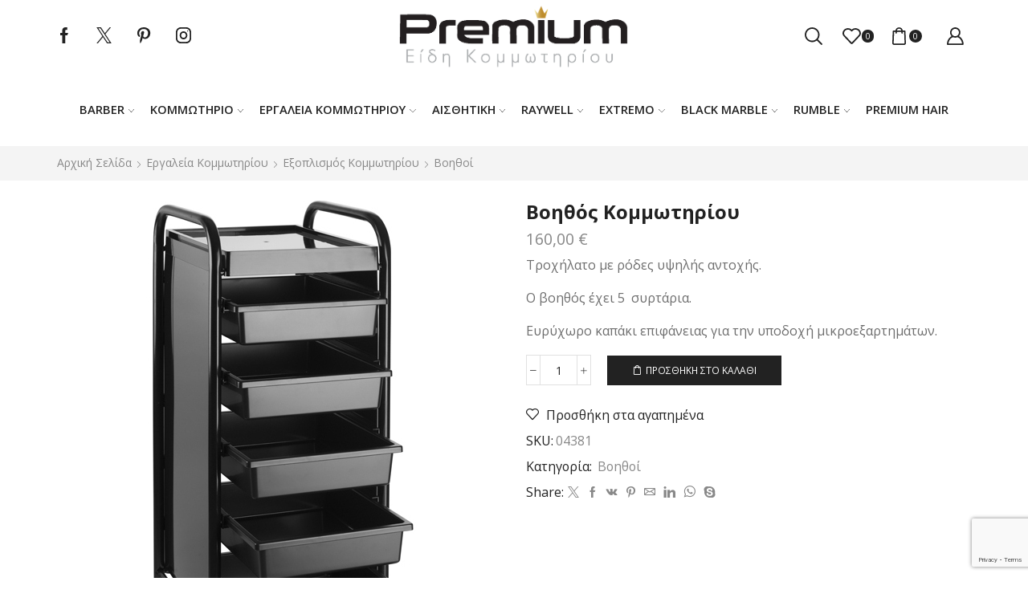

--- FILE ---
content_type: text/html; charset=UTF-8
request_url: https://www.premiumhair.gr/product/%CE%B2%CE%BF%CE%B7%CE%B8%CF%8C%CF%82-%CE%BA%CE%BF%CE%BC%CE%BC%CF%89%CF%84%CE%B7%CF%81%CE%AF%CE%BF%CF%85/
body_size: 40754
content:

<!DOCTYPE html>
<html lang="el" >
<head>
	<meta charset="UTF-8" />
	<meta name="viewport" content="width=device-width, initial-scale=1.0, maximum-scale=1.0, user-scalable=0"/>
	<meta name='robots' content='index, follow, max-image-preview:large, max-snippet:-1, max-video-preview:-1' />

	<!-- This site is optimized with the Yoast SEO plugin v26.4 - https://yoast.com/wordpress/plugins/seo/ -->
	<title>Βοηθός Κομμωτηρίου - Premium Hair</title>
	<link rel="canonical" href="https://www.premiumhair.gr/product/βοηθός-κομμωτηρίου/" />
	<meta property="og:locale" content="el_GR" />
	<meta property="og:type" content="article" />
	<meta property="og:title" content="Βοηθός Κομμωτηρίου - Premium Hair" />
	<meta property="og:description" content="Τροχήλατο με ρόδες υψηλής αντοχής.  Ο βοηθός έχει 5  συρτάρια.  Ευρύχωρο καπάκι επιφάνειας για την υποδοχή μικροεξαρτημάτων." />
	<meta property="og:url" content="https://www.premiumhair.gr/product/βοηθός-κομμωτηρίου/" />
	<meta property="og:site_name" content="Premium Hair" />
	<meta property="article:modified_time" content="2025-05-29T16:42:15+00:00" />
	<meta name="twitter:card" content="summary_large_image" />
	<script type="application/ld+json" class="yoast-schema-graph">{"@context":"https://schema.org","@graph":[{"@type":"WebPage","@id":"https://www.premiumhair.gr/product/%ce%b2%ce%bf%ce%b7%ce%b8%cf%8c%cf%82-%ce%ba%ce%bf%ce%bc%ce%bc%cf%89%cf%84%ce%b7%cf%81%ce%af%ce%bf%cf%85/","url":"https://www.premiumhair.gr/product/%ce%b2%ce%bf%ce%b7%ce%b8%cf%8c%cf%82-%ce%ba%ce%bf%ce%bc%ce%bc%cf%89%cf%84%ce%b7%cf%81%ce%af%ce%bf%cf%85/","name":"Βοηθός Κομμωτηρίου - Premium Hair","isPartOf":{"@id":"https://www.premiumhair.gr/#website"},"primaryImageOfPage":{"@id":"https://www.premiumhair.gr/product/%ce%b2%ce%bf%ce%b7%ce%b8%cf%8c%cf%82-%ce%ba%ce%bf%ce%bc%ce%bc%cf%89%cf%84%ce%b7%cf%81%ce%af%ce%bf%cf%85/#primaryimage"},"image":{"@id":"https://www.premiumhair.gr/product/%ce%b2%ce%bf%ce%b7%ce%b8%cf%8c%cf%82-%ce%ba%ce%bf%ce%bc%ce%bc%cf%89%cf%84%ce%b7%cf%81%ce%af%ce%bf%cf%85/#primaryimage"},"thumbnailUrl":"https://www.premiumhair.gr/wp-content/uploads/2025/05/20200928121717_eurostil_trolei_kommotiriou_funny_9650.jpeg","datePublished":"2025-05-29T16:42:14+00:00","dateModified":"2025-05-29T16:42:15+00:00","breadcrumb":{"@id":"https://www.premiumhair.gr/product/%ce%b2%ce%bf%ce%b7%ce%b8%cf%8c%cf%82-%ce%ba%ce%bf%ce%bc%ce%bc%cf%89%cf%84%ce%b7%cf%81%ce%af%ce%bf%cf%85/#breadcrumb"},"inLanguage":"el","potentialAction":[{"@type":"ReadAction","target":["https://www.premiumhair.gr/product/%ce%b2%ce%bf%ce%b7%ce%b8%cf%8c%cf%82-%ce%ba%ce%bf%ce%bc%ce%bc%cf%89%cf%84%ce%b7%cf%81%ce%af%ce%bf%cf%85/"]}]},{"@type":"ImageObject","inLanguage":"el","@id":"https://www.premiumhair.gr/product/%ce%b2%ce%bf%ce%b7%ce%b8%cf%8c%cf%82-%ce%ba%ce%bf%ce%bc%ce%bc%cf%89%cf%84%ce%b7%cf%81%ce%af%ce%bf%cf%85/#primaryimage","url":"https://www.premiumhair.gr/wp-content/uploads/2025/05/20200928121717_eurostil_trolei_kommotiriou_funny_9650.jpeg","contentUrl":"https://www.premiumhair.gr/wp-content/uploads/2025/05/20200928121717_eurostil_trolei_kommotiriou_funny_9650.jpeg","width":363,"height":695},{"@type":"BreadcrumbList","@id":"https://www.premiumhair.gr/product/%ce%b2%ce%bf%ce%b7%ce%b8%cf%8c%cf%82-%ce%ba%ce%bf%ce%bc%ce%bc%cf%89%cf%84%ce%b7%cf%81%ce%af%ce%bf%cf%85/#breadcrumb","itemListElement":[{"@type":"ListItem","position":1,"name":"Αρχική","item":"https://www.premiumhair.gr/"},{"@type":"ListItem","position":2,"name":"Shop","item":"https://www.premiumhair.gr/shop-2/"},{"@type":"ListItem","position":3,"name":"Βοηθός Κομμωτηρίου"}]},{"@type":"WebSite","@id":"https://www.premiumhair.gr/#website","url":"https://www.premiumhair.gr/","name":"Premium Hair","description":"Είδη Κομμωτηρίου - Αισθητικής - Ονυχοπλαστικής","potentialAction":[{"@type":"SearchAction","target":{"@type":"EntryPoint","urlTemplate":"https://www.premiumhair.gr/?s={search_term_string}"},"query-input":{"@type":"PropertyValueSpecification","valueRequired":true,"valueName":"search_term_string"}}],"inLanguage":"el"}]}</script>
	<!-- / Yoast SEO plugin. -->


<link rel='dns-prefetch' href='//www.googletagmanager.com' />
<link rel="alternate" type="application/rss+xml" title="Ροή RSS &raquo; Premium Hair" href="https://www.premiumhair.gr/feed/" />
<style id='wp-img-auto-sizes-contain-inline-css' type='text/css'>
img:is([sizes=auto i],[sizes^="auto," i]){contain-intrinsic-size:3000px 1500px}
/*# sourceURL=wp-img-auto-sizes-contain-inline-css */
</style>
<style id='classic-theme-styles-inline-css' type='text/css'>
/*! This file is auto-generated */
.wp-block-button__link{color:#fff;background-color:#32373c;border-radius:9999px;box-shadow:none;text-decoration:none;padding:calc(.667em + 2px) calc(1.333em + 2px);font-size:1.125em}.wp-block-file__button{background:#32373c;color:#fff;text-decoration:none}
/*# sourceURL=/wp-includes/css/classic-themes.min.css */
</style>
<link rel='stylesheet' id='contact-form-7-css' href='https://www.premiumhair.gr/wp-content/plugins/contact-form-7/includes/css/styles.css' type='text/css' media='all' />
<link rel='stylesheet' id='disable-payment-method-for-woocommerce-css' href='https://www.premiumhair.gr/wp-content/plugins/disable-payment-method-for-woocommerce/public/css/style.css' type='text/css' media='all' />
<link rel='stylesheet' id='sr7css-css' href='//www.premiumhair.gr/wp-content/plugins/revslider/public/css/sr7.css?ver=6.7.34' type='text/css' media='all' />
<link rel='stylesheet' id='wpmenucart-css' href='https://www.premiumhair.gr/wp-content/plugins/woocommerce-menu-bar-cart/assets/css/wpmenucart-main.min.css' type='text/css' media='all' />
<style id='woocommerce-inline-inline-css' type='text/css'>
.woocommerce form .form-row .required { visibility: visible; }
/*# sourceURL=woocommerce-inline-inline-css */
</style>
<link rel='stylesheet' id='mc4wp-form-basic-css' href='https://www.premiumhair.gr/wp-content/plugins/mailchimp-for-wp/assets/css/form-basic.css' type='text/css' media='all' />
<link rel='stylesheet' id='brands-styles-css' href='https://www.premiumhair.gr/wp-content/plugins/woocommerce/assets/css/brands.css' type='text/css' media='all' />
<link rel='stylesheet' id='wwp_single_product_page_css-css' href='https://www.premiumhair.gr/wp-content/plugins/woocommerce-wholesale-prices/css/frontend/product/wwp-single-product-page.css' type='text/css' media='all' />
<link rel='stylesheet' id='etheme-parent-style-css' href='https://www.premiumhair.gr/wp-content/themes/xstore/xstore.min.css' type='text/css' media='all' />
<link rel='stylesheet' id='etheme-wpb-style-css' href='https://www.premiumhair.gr/wp-content/themes/xstore/css/wpb.min.css' type='text/css' media='all' />
<link rel='stylesheet' id='js_composer_front-css' href='https://www.premiumhair.gr/wp-content/plugins/js_composer/assets/css/js_composer.min.css' type='text/css' media='all' />
<link rel='stylesheet' id='etheme-breadcrumbs-css' href='https://www.premiumhair.gr/wp-content/themes/xstore/css/modules/breadcrumbs.min.css' type='text/css' media='all' />
<link rel='stylesheet' id='etheme-back-top-css' href='https://www.premiumhair.gr/wp-content/themes/xstore/css/modules/back-top.min.css' type='text/css' media='all' />
<link rel='stylesheet' id='etheme-woocommerce-css' href='https://www.premiumhair.gr/wp-content/themes/xstore/css/modules/woocommerce/global.min.css' type='text/css' media='all' />
<link rel='stylesheet' id='etheme-woocommerce-archive-css' href='https://www.premiumhair.gr/wp-content/themes/xstore/css/modules/woocommerce/archive.min.css' type='text/css' media='all' />
<link rel='stylesheet' id='etheme-single-product-css' href='https://www.premiumhair.gr/wp-content/themes/xstore/css/modules/woocommerce/single-product/single-product.min.css' type='text/css' media='all' />
<link rel='stylesheet' id='etheme-single-product-elements-css' href='https://www.premiumhair.gr/wp-content/themes/xstore/css/modules/woocommerce/single-product/single-product-elements.min.css' type='text/css' media='all' />
<link rel='stylesheet' id='etheme-star-rating-css' href='https://www.premiumhair.gr/wp-content/themes/xstore/css/modules/star-rating.min.css' type='text/css' media='all' />
<link rel='stylesheet' id='etheme-comments-css' href='https://www.premiumhair.gr/wp-content/themes/xstore/css/modules/comments.min.css' type='text/css' media='all' />
<link rel='stylesheet' id='etheme-single-post-meta-css' href='https://www.premiumhair.gr/wp-content/themes/xstore/css/modules/blog/single-post/meta.min.css' type='text/css' media='all' />
<link rel='stylesheet' id='etheme-contact-forms-css' href='https://www.premiumhair.gr/wp-content/themes/xstore/css/modules/contact-forms.min.css' type='text/css' media='all' />
<style id='xstore-icons-font-inline-css' type='text/css'>
@font-face {
				  font-family: 'xstore-icons';
				  src:
				    url('https://www.premiumhair.gr/wp-content/themes/xstore/fonts/xstore-icons-bold.ttf') format('truetype'),
				    url('https://www.premiumhair.gr/wp-content/themes/xstore/fonts/xstore-icons-bold.woff2') format('woff2'),
				    url('https://www.premiumhair.gr/wp-content/themes/xstore/fonts/xstore-icons-bold.woff') format('woff'),
				    url('https://www.premiumhair.gr/wp-content/themes/xstore/fonts/xstore-icons-bold.svg#xstore-icons') format('svg');
				  font-weight: normal;
				  font-style: normal;
				  font-display: swap;
				}
/*# sourceURL=xstore-icons-font-inline-css */
</style>
<link rel='stylesheet' id='etheme-header-search-css' href='https://www.premiumhair.gr/wp-content/themes/xstore/css/modules/layout/header/parts/search.min.css' type='text/css' media='all' />
<link rel='stylesheet' id='etheme-product-view-default-css' href='https://www.premiumhair.gr/wp-content/themes/xstore/css/modules/woocommerce/product-hovers/product-view-default.min.css' type='text/css' media='all' />
<link rel='stylesheet' id='etheme-blog-global-css' href='https://www.premiumhair.gr/wp-content/themes/xstore/css/modules/blog/blog-global.min.css' type='text/css' media='all' />
<link rel='stylesheet' id='etheme-portfolio-css' href='https://www.premiumhair.gr/wp-content/themes/xstore/css/portfolio.min.css' type='text/css' media='all' />
<link rel='stylesheet' id='etheme-header-menu-css' href='https://www.premiumhair.gr/wp-content/themes/xstore/css/modules/layout/header/parts/menu.min.css' type='text/css' media='all' />
<link rel='stylesheet' id='xstore-kirki-styles-css' href='https://www.premiumhair.gr/wp-content/uploads/xstore/kirki-styles.css' type='text/css' media='all' />
<link rel='stylesheet' id='mpc-massive-style-css' href='https://www.premiumhair.gr/wp-content/plugins/mpc-massive/assets/css/mpc-styles.css' type='text/css' media='all' />
<link rel='stylesheet' id='um_modal-css' href='https://www.premiumhair.gr/wp-content/plugins/ultimate-member/assets/css/um-modal.min.css' type='text/css' media='all' />
<link rel='stylesheet' id='um_ui-css' href='https://www.premiumhair.gr/wp-content/plugins/ultimate-member/assets/libs/jquery-ui/jquery-ui.min.css' type='text/css' media='all' />
<link rel='stylesheet' id='um_tipsy-css' href='https://www.premiumhair.gr/wp-content/plugins/ultimate-member/assets/libs/tipsy/tipsy.min.css' type='text/css' media='all' />
<link rel='stylesheet' id='um_raty-css' href='https://www.premiumhair.gr/wp-content/plugins/ultimate-member/assets/libs/raty/um-raty.min.css' type='text/css' media='all' />
<link rel='stylesheet' id='select2-css' href='https://www.premiumhair.gr/wp-content/plugins/ultimate-member/assets/libs/select2/select2.min.css' type='text/css' media='all' />
<link rel='stylesheet' id='um_fileupload-css' href='https://www.premiumhair.gr/wp-content/plugins/ultimate-member/assets/css/um-fileupload.min.css' type='text/css' media='all' />
<link rel='stylesheet' id='um_confirm-css' href='https://www.premiumhair.gr/wp-content/plugins/ultimate-member/assets/libs/um-confirm/um-confirm.min.css' type='text/css' media='all' />
<link rel='stylesheet' id='um_datetime-css' href='https://www.premiumhair.gr/wp-content/plugins/ultimate-member/assets/libs/pickadate/default.min.css' type='text/css' media='all' />
<link rel='stylesheet' id='um_datetime_date-css' href='https://www.premiumhair.gr/wp-content/plugins/ultimate-member/assets/libs/pickadate/default.date.min.css' type='text/css' media='all' />
<link rel='stylesheet' id='um_datetime_time-css' href='https://www.premiumhair.gr/wp-content/plugins/ultimate-member/assets/libs/pickadate/default.time.min.css' type='text/css' media='all' />
<link rel='stylesheet' id='um_fonticons_ii-css' href='https://www.premiumhair.gr/wp-content/plugins/ultimate-member/assets/libs/legacy/fonticons/fonticons-ii.min.css' type='text/css' media='all' />
<link rel='stylesheet' id='um_fonticons_fa-css' href='https://www.premiumhair.gr/wp-content/plugins/ultimate-member/assets/libs/legacy/fonticons/fonticons-fa.min.css' type='text/css' media='all' />
<link rel='stylesheet' id='um_fontawesome-css' href='https://www.premiumhair.gr/wp-content/plugins/ultimate-member/assets/css/um-fontawesome.min.css' type='text/css' media='all' />
<link rel='stylesheet' id='um_common-css' href='https://www.premiumhair.gr/wp-content/plugins/ultimate-member/assets/css/common.min.css' type='text/css' media='all' />
<link rel='stylesheet' id='um_responsive-css' href='https://www.premiumhair.gr/wp-content/plugins/ultimate-member/assets/css/um-responsive.min.css' type='text/css' media='all' />
<link rel='stylesheet' id='um_styles-css' href='https://www.premiumhair.gr/wp-content/plugins/ultimate-member/assets/css/um-styles.min.css' type='text/css' media='all' />
<link rel='stylesheet' id='um_crop-css' href='https://www.premiumhair.gr/wp-content/plugins/ultimate-member/assets/libs/cropper/cropper.min.css' type='text/css' media='all' />
<link rel='stylesheet' id='um_profile-css' href='https://www.premiumhair.gr/wp-content/plugins/ultimate-member/assets/css/um-profile.min.css' type='text/css' media='all' />
<link rel='stylesheet' id='um_account-css' href='https://www.premiumhair.gr/wp-content/plugins/ultimate-member/assets/css/um-account.min.css' type='text/css' media='all' />
<link rel='stylesheet' id='um_misc-css' href='https://www.premiumhair.gr/wp-content/plugins/ultimate-member/assets/css/um-misc.min.css' type='text/css' media='all' />
<link rel='stylesheet' id='um_default_css-css' href='https://www.premiumhair.gr/wp-content/plugins/ultimate-member/assets/css/um-old-default.min.css' type='text/css' media='all' />
<link rel='stylesheet' id='child-style-css' href='https://www.premiumhair.gr/wp-content/themes/xstore-child/style.css' type='text/css' media='all' />
<script type="text/template" id="tmpl-variation-template">
	<div class="woocommerce-variation-description">{{{ data.variation.variation_description }}}</div>
	<div class="woocommerce-variation-price">{{{ data.variation.price_html }}}</div>
	<div class="woocommerce-variation-availability">{{{ data.variation.availability_html }}}</div>
</script>
<script type="text/template" id="tmpl-unavailable-variation-template">
	<p role="alert">Λυπούμαστε, αυτό το προϊόν δεν είναι διαθέσιμο. Παρακαλούμε, επιλέξτε έναν διαφορετικό συνδυασμό.</p>
</script>
<script type="text/javascript" src="https://www.premiumhair.gr/wp-includes/js/jquery/jquery.min.js" id="jquery-core-js"></script>
<script type="text/javascript" src="https://www.premiumhair.gr/wp-includes/js/jquery/jquery-migrate.min.js" id="jquery-migrate-js"></script>
<script type="text/javascript" src="https://www.premiumhair.gr/wp-content/plugins/disable-payment-method-for-woocommerce/public/js/disable-payment-method.js" id="disable-payment-method-for-woocommerce-js"></script>
<script type="text/javascript" src="//www.premiumhair.gr/wp-content/plugins/revslider/public/js/libs/tptools.js?ver=6.7.34" id="tp-tools-js" async="async" data-wp-strategy="async"></script>
<script type="text/javascript" src="//www.premiumhair.gr/wp-content/plugins/revslider/public/js/sr7.js?ver=6.7.34" id="sr7-js" async="async" data-wp-strategy="async"></script>
<script type="text/javascript" src="https://www.premiumhair.gr/wp-content/plugins/woocommerce/assets/js/jquery-blockui/jquery.blockUI.min.js" id="jquery-blockui-js" data-wp-strategy="defer"></script>
<script type="text/javascript" id="wc-add-to-cart-js-extra">
/* <![CDATA[ */
var wc_add_to_cart_params = {"ajax_url":"/wp-admin/admin-ajax.php","wc_ajax_url":"/?wc-ajax=%%endpoint%%","i18n_view_cart":"\u039a\u03b1\u03bb\u03ac\u03b8\u03b9","cart_url":"https://www.premiumhair.gr/cart-2/","is_cart":"","cart_redirect_after_add":"no"};
//# sourceURL=wc-add-to-cart-js-extra
/* ]]> */
</script>
<script type="text/javascript" src="https://www.premiumhair.gr/wp-content/plugins/woocommerce/assets/js/frontend/add-to-cart.min.js" id="wc-add-to-cart-js" data-wp-strategy="defer"></script>
<script type="text/javascript" src="https://www.premiumhair.gr/wp-content/plugins/woocommerce/assets/js/zoom/jquery.zoom.min.js" id="zoom-js" defer="defer" data-wp-strategy="defer"></script>
<script type="text/javascript" id="wc-single-product-js-extra">
/* <![CDATA[ */
var wc_single_product_params = {"i18n_required_rating_text":"\u03a0\u03b1\u03c1\u03b1\u03ba\u03b1\u03bb\u03bf\u03cd\u03bc\u03b5, \u03b5\u03c0\u03b9\u03bb\u03ad\u03be\u03c4\u03b5 \u03bc\u03af\u03b1 \u03b2\u03b1\u03b8\u03bc\u03bf\u03bb\u03bf\u03b3\u03af\u03b1","i18n_rating_options":["1 \u03b1\u03c0\u03cc 5 \u03b1\u03c3\u03c4\u03ad\u03c1\u03b9\u03b1","2 \u03b1\u03c0\u03cc 5 \u03b1\u03c3\u03c4\u03ad\u03c1\u03b9\u03b1","3 \u03b1\u03c0\u03cc 5 \u03b1\u03c3\u03c4\u03ad\u03c1\u03b9\u03b1","4 \u03b1\u03c0\u03cc 5 \u03b1\u03c3\u03c4\u03ad\u03c1\u03b9\u03b1","5 \u03b1\u03c0\u03cc 5 \u03b1\u03c3\u03c4\u03ad\u03c1\u03b9\u03b1"],"i18n_product_gallery_trigger_text":"View full-screen image gallery","review_rating_required":"no","flexslider":{"rtl":false,"animation":"slide","smoothHeight":true,"directionNav":false,"controlNav":"thumbnails","slideshow":false,"animationSpeed":500,"animationLoop":false,"allowOneSlide":false},"zoom_enabled":"1","zoom_options":[],"photoswipe_enabled":"","photoswipe_options":{"shareEl":false,"closeOnScroll":false,"history":false,"hideAnimationDuration":0,"showAnimationDuration":0},"flexslider_enabled":""};
//# sourceURL=wc-single-product-js-extra
/* ]]> */
</script>
<script type="text/javascript" src="https://www.premiumhair.gr/wp-content/plugins/woocommerce/assets/js/frontend/single-product.min.js" id="wc-single-product-js" defer="defer" data-wp-strategy="defer"></script>
<script type="text/javascript" src="https://www.premiumhair.gr/wp-content/plugins/woocommerce/assets/js/js-cookie/js.cookie.min.js" id="js-cookie-js" data-wp-strategy="defer"></script>
<script type="text/javascript" id="woocommerce-js-extra">
/* <![CDATA[ */
var woocommerce_params = {"ajax_url":"/wp-admin/admin-ajax.php","wc_ajax_url":"/?wc-ajax=%%endpoint%%","i18n_password_show":"\u0395\u03bc\u03c6\u03ac\u03bd\u03b9\u03c3\u03b7 \u03c3\u03c5\u03bd\u03b8\u03b7\u03bc\u03b1\u03c4\u03b9\u03ba\u03bf\u03cd","i18n_password_hide":"\u0391\u03c0\u03cc\u03ba\u03c1\u03c5\u03c8\u03b7 \u03c3\u03c5\u03bd\u03b8\u03b7\u03bc\u03b1\u03c4\u03b9\u03ba\u03bf\u03cd"};
//# sourceURL=woocommerce-js-extra
/* ]]> */
</script>
<script type="text/javascript" src="https://www.premiumhair.gr/wp-content/plugins/woocommerce/assets/js/frontend/woocommerce.min.js" id="woocommerce-js" defer="defer" data-wp-strategy="defer"></script>
<script type="text/javascript" src="https://www.premiumhair.gr/wp-content/plugins/js_composer/assets/js/vendors/woocommerce-add-to-cart.js" id="vc_woocommerce-add-to-cart-js-js"></script>
<script type="text/javascript" src="https://www.premiumhair.gr/wp-includes/js/underscore.min.js" id="underscore-js"></script>
<script type="text/javascript" id="wp-util-js-extra">
/* <![CDATA[ */
var _wpUtilSettings = {"ajax":{"url":"/wp-admin/admin-ajax.php"}};
//# sourceURL=wp-util-js-extra
/* ]]> */
</script>
<script type="text/javascript" src="https://www.premiumhair.gr/wp-includes/js/wp-util.min.js" id="wp-util-js"></script>
<script type="text/javascript" id="wc-add-to-cart-variation-js-extra">
/* <![CDATA[ */
var wc_add_to_cart_variation_params = {"wc_ajax_url":"/?wc-ajax=%%endpoint%%","i18n_no_matching_variations_text":"\u039b\u03c5\u03c0\u03bf\u03cd\u03bc\u03b1\u03c3\u03c4\u03b5, \u03ba\u03b1\u03bd\u03ad\u03bd\u03b1 \u03c0\u03c1\u03bf\u03ca\u03cc\u03bd \u03b4\u03b5\u03bd \u03c4\u03b1\u03af\u03c1\u03b9\u03b1\u03be\u03b5 \u03bc\u03b5 \u03c4\u03b7\u03bd \u03b5\u03c0\u03b9\u03bb\u03bf\u03b3\u03ae \u03c3\u03b1\u03c2. \u03a0\u03b1\u03c1\u03b1\u03ba\u03b1\u03bb\u03bf\u03cd\u03bc\u03b5, \u03b5\u03c0\u03b9\u03bb\u03ad\u03be\u03c4\u03b5 \u03ad\u03bd\u03b1\u03bd \u03b4\u03b9\u03b1\u03c6\u03bf\u03c1\u03b5\u03c4\u03b9\u03ba\u03cc \u03c3\u03c5\u03bd\u03b4\u03c5\u03b1\u03c3\u03bc\u03cc.","i18n_make_a_selection_text":"\u03a0\u03b1\u03c1\u03b1\u03ba\u03b1\u03bb\u03bf\u03cd\u03bc\u03b5, \u03b5\u03c0\u03b9\u03bb\u03ad\u03be\u03c4\u03b5 \u03ba\u03ac\u03c0\u03bf\u03b9\u03b5\u03c2 \u03b5\u03c0\u03b9\u03bb\u03bf\u03b3\u03ad\u03c2 \u03c0\u03c1\u03bf\u03ca\u03cc\u03bd\u03c4\u03bf\u03c2 \u03c0\u03c1\u03b9\u03bd \u03c0\u03c1\u03bf\u03c3\u03b8\u03ad\u03c3\u03b5\u03c4\u03b5 \u03b1\u03c5\u03c4\u03cc \u03c4\u03bf \u03c0\u03c1\u03bf\u03ca\u03cc\u03bd \u03c3\u03c4\u03bf \u03ba\u03b1\u03bb\u03ac\u03b8\u03b9 \u03c3\u03b1\u03c2.","i18n_unavailable_text":"\u039b\u03c5\u03c0\u03bf\u03cd\u03bc\u03b1\u03c3\u03c4\u03b5, \u03b1\u03c5\u03c4\u03cc \u03c4\u03bf \u03c0\u03c1\u03bf\u03ca\u03cc\u03bd \u03b4\u03b5\u03bd \u03b5\u03af\u03bd\u03b1\u03b9 \u03b4\u03b9\u03b1\u03b8\u03ad\u03c3\u03b9\u03bc\u03bf. \u03a0\u03b1\u03c1\u03b1\u03ba\u03b1\u03bb\u03bf\u03cd\u03bc\u03b5, \u03b5\u03c0\u03b9\u03bb\u03ad\u03be\u03c4\u03b5 \u03ad\u03bd\u03b1\u03bd \u03b4\u03b9\u03b1\u03c6\u03bf\u03c1\u03b5\u03c4\u03b9\u03ba\u03cc \u03c3\u03c5\u03bd\u03b4\u03c5\u03b1\u03c3\u03bc\u03cc.","i18n_reset_alert_text":"Your selection has been reset. Please select some product options before adding this product to your cart."};
//# sourceURL=wc-add-to-cart-variation-js-extra
/* ]]> */
</script>
<script type="text/javascript" src="https://www.premiumhair.gr/wp-content/plugins/woocommerce/assets/js/frontend/add-to-cart-variation.min.js" id="wc-add-to-cart-variation-js" defer="defer" data-wp-strategy="defer"></script>
<script type="text/javascript" src="https://www.premiumhair.gr/wp-content/plugins/ultimate-member/assets/js/um-gdpr.min.js" id="um-gdpr-js"></script>
<script></script><link rel="https://api.w.org/" href="https://www.premiumhair.gr/wp-json/" /><link rel="alternate" title="JSON" type="application/json" href="https://www.premiumhair.gr/wp-json/wp/v2/product/4927" /><link rel="EditURI" type="application/rsd+xml" title="RSD" href="https://www.premiumhair.gr/xmlrpc.php?rsd" />
<meta name="generator" content="WordPress 6.9" />
<meta name="generator" content="WooCommerce 10.1.3" />
<link rel='shortlink' href='https://www.premiumhair.gr/?p=4927' />
<meta name="generator" content="Site Kit by Google 1.162.1" /><meta name="wwp" content="yes" />			<link rel="prefetch" as="font" href="https://www.premiumhair.gr/wp-content/themes/xstore/fonts/xstore-icons-bold.woff?v=9.5.4" type="font/woff">
					<link rel="prefetch" as="font" href="https://www.premiumhair.gr/wp-content/themes/xstore/fonts/xstore-icons-bold.woff2?v=9.5.4" type="font/woff2">
			<noscript><style>.woocommerce-product-gallery{ opacity: 1 !important; }</style></noscript>
	<meta name="generator" content="Powered by WPBakery Page Builder - drag and drop page builder for WordPress."/>
<link rel="preconnect" href="https://fonts.googleapis.com">
<link rel="preconnect" href="https://fonts.gstatic.com/" crossorigin>
<meta name="generator" content="Powered by Slider Revolution 6.7.34 - responsive, Mobile-Friendly Slider Plugin for WordPress with comfortable drag and drop interface." />
<link rel="icon" href="https://www.premiumhair.gr/wp-content/uploads/2025/06/cropped-favicon-1-32x32.png" sizes="32x32" />
<link rel="icon" href="https://www.premiumhair.gr/wp-content/uploads/2025/06/cropped-favicon-1-192x192.png" sizes="192x192" />
<link rel="apple-touch-icon" href="https://www.premiumhair.gr/wp-content/uploads/2025/06/cropped-favicon-1-180x180.png" />
<meta name="msapplication-TileImage" content="https://www.premiumhair.gr/wp-content/uploads/2025/06/cropped-favicon-1-270x270.png" />
<script>
	window._tpt			??= {};
	window.SR7			??= {};
	_tpt.R				??= {};
	_tpt.R.fonts		??= {};
	_tpt.R.fonts.customFonts??= {};
	SR7.devMode			=  false;
	SR7.F 				??= {};
	SR7.G				??= {};
	SR7.LIB				??= {};
	SR7.E				??= {};
	SR7.E.gAddons		??= {};
	SR7.E.php 			??= {};
	SR7.E.nonce			= '55ea986629';
	SR7.E.ajaxurl		= 'https://www.premiumhair.gr/wp-admin/admin-ajax.php';
	SR7.E.resturl		= 'https://www.premiumhair.gr/wp-json/';
	SR7.E.slug_path		= 'revslider/revslider.php';
	SR7.E.slug			= 'revslider';
	SR7.E.plugin_url	= 'https://www.premiumhair.gr/wp-content/plugins/revslider/';
	SR7.E.wp_plugin_url = 'https://www.premiumhair.gr/wp-content/plugins/';
	SR7.E.revision		= '6.7.34';
	SR7.E.fontBaseUrl	= '';
	SR7.G.breakPoints 	= [1240,1024,778,480];
	SR7.E.modules 		= ['module','page','slide','layer','draw','animate','srtools','canvas','defaults','carousel','navigation','media','modifiers','migration'];
	SR7.E.libs 			= ['WEBGL'];
	SR7.E.css 			= ['csslp','cssbtns','cssfilters','cssnav','cssmedia'];
	SR7.E.resources		= {};
	SR7.E.ytnc			= false;
	SR7.JSON			??= {};
/*! Slider Revolution 7.0 - Page Processor */
!function(){"use strict";window.SR7??={},window._tpt??={},SR7.version="Slider Revolution 6.7.16",_tpt.getMobileZoom=()=>_tpt.is_mobile?document.documentElement.clientWidth/window.innerWidth:1,_tpt.getWinDim=function(t){_tpt.screenHeightWithUrlBar??=window.innerHeight;let e=SR7.F?.modal?.visible&&SR7.M[SR7.F.module.getIdByAlias(SR7.F.modal.requested)];_tpt.scrollBar=window.innerWidth!==document.documentElement.clientWidth||e&&window.innerWidth!==e.c.module.clientWidth,_tpt.winW=_tpt.getMobileZoom()*window.innerWidth-(_tpt.scrollBar||"prepare"==t?_tpt.scrollBarW??_tpt.mesureScrollBar():0),_tpt.winH=_tpt.getMobileZoom()*window.innerHeight,_tpt.winWAll=document.documentElement.clientWidth},_tpt.getResponsiveLevel=function(t,e){SR7.M[e];return _tpt.closestGE(t,_tpt.winWAll)},_tpt.mesureScrollBar=function(){let t=document.createElement("div");return t.className="RSscrollbar-measure",t.style.width="100px",t.style.height="100px",t.style.overflow="scroll",t.style.position="absolute",t.style.top="-9999px",document.body.appendChild(t),_tpt.scrollBarW=t.offsetWidth-t.clientWidth,document.body.removeChild(t),_tpt.scrollBarW},_tpt.loadCSS=async function(t,e,s){return s?_tpt.R.fonts.required[e].status=1:(_tpt.R[e]??={},_tpt.R[e].status=1),new Promise(((i,n)=>{if(_tpt.isStylesheetLoaded(t))s?_tpt.R.fonts.required[e].status=2:_tpt.R[e].status=2,i();else{const o=document.createElement("link");o.rel="stylesheet";let l="text",r="css";o["type"]=l+"/"+r,o.href=t,o.onload=()=>{s?_tpt.R.fonts.required[e].status=2:_tpt.R[e].status=2,i()},o.onerror=()=>{s?_tpt.R.fonts.required[e].status=3:_tpt.R[e].status=3,n(new Error(`Failed to load CSS: ${t}`))},document.head.appendChild(o)}}))},_tpt.addContainer=function(t){const{tag:e="div",id:s,class:i,datas:n,textContent:o,iHTML:l}=t,r=document.createElement(e);if(s&&""!==s&&(r.id=s),i&&""!==i&&(r.className=i),n)for(const[t,e]of Object.entries(n))"style"==t?r.style.cssText=e:r.setAttribute(`data-${t}`,e);return o&&(r.textContent=o),l&&(r.innerHTML=l),r},_tpt.collector=function(){return{fragment:new DocumentFragment,add(t){var e=_tpt.addContainer(t);return this.fragment.appendChild(e),e},append(t){t.appendChild(this.fragment)}}},_tpt.isStylesheetLoaded=function(t){let e=t.split("?")[0];return Array.from(document.querySelectorAll('link[rel="stylesheet"], link[rel="preload"]')).some((t=>t.href.split("?")[0]===e))},_tpt.preloader={requests:new Map,preloaderTemplates:new Map,show:function(t,e){if(!e||!t)return;const{type:s,color:i}=e;if(s<0||"off"==s)return;const n=`preloader_${s}`;let o=this.preloaderTemplates.get(n);o||(o=this.build(s,i),this.preloaderTemplates.set(n,o)),this.requests.has(t)||this.requests.set(t,{count:0});const l=this.requests.get(t);clearTimeout(l.timer),l.count++,1===l.count&&(l.timer=setTimeout((()=>{l.preloaderClone=o.cloneNode(!0),l.anim&&l.anim.kill(),void 0!==_tpt.gsap?l.anim=_tpt.gsap.fromTo(l.preloaderClone,1,{opacity:0},{opacity:1}):l.preloaderClone.classList.add("sr7-fade-in"),t.appendChild(l.preloaderClone)}),150))},hide:function(t){if(!this.requests.has(t))return;const e=this.requests.get(t);e.count--,e.count<0&&(e.count=0),e.anim&&e.anim.kill(),0===e.count&&(clearTimeout(e.timer),e.preloaderClone&&(e.preloaderClone.classList.remove("sr7-fade-in"),e.anim=_tpt.gsap.to(e.preloaderClone,.3,{opacity:0,onComplete:function(){e.preloaderClone.remove()}})))},state:function(t){if(!this.requests.has(t))return!1;return this.requests.get(t).count>0},build:(t,e="#ffffff",s="")=>{if(t<0||"off"===t)return null;const i=parseInt(t);if(t="prlt"+i,isNaN(i))return null;if(_tpt.loadCSS(SR7.E.plugin_url+"public/css/preloaders/t"+i+".css","preloader_"+t),isNaN(i)||i<6){const n=`background-color:${e}`,o=1===i||2==i?n:"",l=3===i||4==i?n:"",r=_tpt.collector();["dot1","dot2","bounce1","bounce2","bounce3"].forEach((t=>r.add({tag:"div",class:t,datas:{style:l}})));const d=_tpt.addContainer({tag:"sr7-prl",class:`${t} ${s}`,datas:{style:o}});return r.append(d),d}{let n={};if(7===i){let t;e.startsWith("#")?(t=e.replace("#",""),t=`rgba(${parseInt(t.substring(0,2),16)}, ${parseInt(t.substring(2,4),16)}, ${parseInt(t.substring(4,6),16)}, `):e.startsWith("rgb")&&(t=e.slice(e.indexOf("(")+1,e.lastIndexOf(")")).split(",").map((t=>t.trim())),t=`rgba(${t[0]}, ${t[1]}, ${t[2]}, `),t&&(n.style=`border-top-color: ${t}0.65); border-bottom-color: ${t}0.15); border-left-color: ${t}0.65); border-right-color: ${t}0.15)`)}else 12===i&&(n.style=`background:${e}`);const o=[10,0,4,2,5,9,0,4,4,2][i-6],l=_tpt.collector(),r=l.add({tag:"div",class:"sr7-prl-inner",datas:n});Array.from({length:o}).forEach((()=>r.appendChild(l.add({tag:"span",datas:{style:`background:${e}`}}))));const d=_tpt.addContainer({tag:"sr7-prl",class:`${t} ${s}`});return l.append(d),d}}},SR7.preLoader={show:(t,e)=>{"off"!==(SR7.M[t]?.settings?.pLoader?.type??"off")&&_tpt.preloader.show(e||SR7.M[t].c.module,SR7.M[t]?.settings?.pLoader??{color:"#fff",type:10})},hide:(t,e)=>{"off"!==(SR7.M[t]?.settings?.pLoader?.type??"off")&&_tpt.preloader.hide(e||SR7.M[t].c.module)},state:(t,e)=>_tpt.preloader.state(e||SR7.M[t].c.module)},_tpt.prepareModuleHeight=function(t){window.SR7.M??={},window.SR7.M[t.id]??={},"ignore"==t.googleFont&&(SR7.E.ignoreGoogleFont=!0);let e=window.SR7.M[t.id];if(null==_tpt.scrollBarW&&_tpt.mesureScrollBar(),e.c??={},e.states??={},e.settings??={},e.settings.size??={},t.fixed&&(e.settings.fixed=!0),e.c.module=document.querySelector("sr7-module#"+t.id),e.c.adjuster=e.c.module.getElementsByTagName("sr7-adjuster")[0],e.c.content=e.c.module.getElementsByTagName("sr7-content")[0],"carousel"==t.type&&(e.c.carousel=e.c.content.getElementsByTagName("sr7-carousel")[0]),null==e.c.module||null==e.c.module)return;t.plType&&t.plColor&&(e.settings.pLoader={type:t.plType,color:t.plColor}),void 0===t.plType||"off"===t.plType||SR7.preLoader.state(t.id)&&SR7.preLoader.state(t.id,e.c.module)||SR7.preLoader.show(t.id,e.c.module),_tpt.winW||_tpt.getWinDim("prepare"),_tpt.getWinDim();let s=""+e.c.module.dataset?.modal;"modal"==s||"true"==s||"undefined"!==s&&"false"!==s||(e.settings.size.fullWidth=t.size.fullWidth,e.LEV??=_tpt.getResponsiveLevel(window.SR7.G.breakPoints,t.id),t.vpt=_tpt.fillArray(t.vpt,5),e.settings.vPort=t.vpt[e.LEV],void 0!==t.el&&"720"==t.el[4]&&t.gh[4]!==t.el[4]&&"960"==t.el[3]&&t.gh[3]!==t.el[3]&&"768"==t.el[2]&&t.gh[2]!==t.el[2]&&delete t.el,e.settings.size.height=null==t.el||null==t.el[e.LEV]||0==t.el[e.LEV]||"auto"==t.el[e.LEV]?_tpt.fillArray(t.gh,5,-1):_tpt.fillArray(t.el,5,-1),e.settings.size.width=_tpt.fillArray(t.gw,5,-1),e.settings.size.minHeight=_tpt.fillArray(t.mh??[0],5,-1),e.cacheSize={fullWidth:e.settings.size?.fullWidth,fullHeight:e.settings.size?.fullHeight},void 0!==t.off&&(t.off?.t&&(e.settings.size.m??={})&&(e.settings.size.m.t=t.off.t),t.off?.b&&(e.settings.size.m??={})&&(e.settings.size.m.b=t.off.b),t.off?.l&&(e.settings.size.p??={})&&(e.settings.size.p.l=t.off.l),t.off?.r&&(e.settings.size.p??={})&&(e.settings.size.p.r=t.off.r),e.offsetPrepared=!0),_tpt.updatePMHeight(t.id,t,!0))},_tpt.updatePMHeight=(t,e,s)=>{let i=SR7.M[t];var n=i.settings.size.fullWidth?_tpt.winW:i.c.module.parentNode.offsetWidth;n=0===n||isNaN(n)?_tpt.winW:n;let o=i.settings.size.width[i.LEV]||i.settings.size.width[i.LEV++]||i.settings.size.width[i.LEV--]||n,l=i.settings.size.height[i.LEV]||i.settings.size.height[i.LEV++]||i.settings.size.height[i.LEV--]||0,r=i.settings.size.minHeight[i.LEV]||i.settings.size.minHeight[i.LEV++]||i.settings.size.minHeight[i.LEV--]||0;if(l="auto"==l?0:l,l=parseInt(l),"carousel"!==e.type&&(n-=parseInt(e.onw??0)||0),i.MP=!i.settings.size.fullWidth&&n<o||_tpt.winW<o?Math.min(1,n/o):1,e.size.fullScreen||e.size.fullHeight){let t=parseInt(e.fho)||0,s=(""+e.fho).indexOf("%")>-1;e.newh=_tpt.winH-(s?_tpt.winH*t/100:t)}else e.newh=i.MP*Math.max(l,r);if(e.newh+=(parseInt(e.onh??0)||0)+(parseInt(e.carousel?.pt)||0)+(parseInt(e.carousel?.pb)||0),void 0!==e.slideduration&&(e.newh=Math.max(e.newh,parseInt(e.slideduration)/3)),e.shdw&&_tpt.buildShadow(e.id,e),i.c.adjuster.style.height=e.newh+"px",i.c.module.style.height=e.newh+"px",i.c.content.style.height=e.newh+"px",i.states.heightPrepared=!0,i.dims??={},i.dims.moduleRect=i.c.module.getBoundingClientRect(),i.c.content.style.left="-"+i.dims.moduleRect.left+"px",!i.settings.size.fullWidth)return s&&requestAnimationFrame((()=>{n!==i.c.module.parentNode.offsetWidth&&_tpt.updatePMHeight(e.id,e)})),void _tpt.bgStyle(e.id,e,window.innerWidth==_tpt.winW,!0);_tpt.bgStyle(e.id,e,window.innerWidth==_tpt.winW,!0),requestAnimationFrame((function(){s&&requestAnimationFrame((()=>{n!==i.c.module.parentNode.offsetWidth&&_tpt.updatePMHeight(e.id,e)}))})),i.earlyResizerFunction||(i.earlyResizerFunction=function(){requestAnimationFrame((function(){_tpt.getWinDim(),_tpt.moduleDefaults(e.id,e),_tpt.updateSlideBg(t,!0)}))},window.addEventListener("resize",i.earlyResizerFunction))},_tpt.buildShadow=function(t,e){let s=SR7.M[t];null==s.c.shadow&&(s.c.shadow=document.createElement("sr7-module-shadow"),s.c.shadow.classList.add("sr7-shdw-"+e.shdw),s.c.content.appendChild(s.c.shadow))},_tpt.bgStyle=async(t,e,s,i,n)=>{const o=SR7.M[t];if((e=e??o.settings).fixed&&!o.c.module.classList.contains("sr7-top-fixed")&&(o.c.module.classList.add("sr7-top-fixed"),o.c.module.style.position="fixed",o.c.module.style.width="100%",o.c.module.style.top="0px",o.c.module.style.left="0px",o.c.module.style.pointerEvents="none",o.c.module.style.zIndex=5e3,o.c.content.style.pointerEvents="none"),null==o.c.bgcanvas){let t=document.createElement("sr7-module-bg"),l=!1;if("string"==typeof e?.bg?.color&&e?.bg?.color.includes("{"))if(_tpt.gradient&&_tpt.gsap)e.bg.color=_tpt.gradient.convert(e.bg.color);else try{let t=JSON.parse(e.bg.color);(t?.orig||t?.string)&&(e.bg.color=JSON.parse(e.bg.color))}catch(t){return}let r="string"==typeof e?.bg?.color?e?.bg?.color||"transparent":e?.bg?.color?.string??e?.bg?.color?.orig??e?.bg?.color?.color??"transparent";if(t.style["background"+(String(r).includes("grad")?"":"Color")]=r,("transparent"!==r||n)&&(l=!0),o.offsetPrepared&&(t.style.visibility="hidden"),e?.bg?.image?.src&&(t.style.backgroundImage=`url(${e?.bg?.image.src})`,t.style.backgroundSize=""==(e.bg.image?.size??"")?"cover":e.bg.image.size,t.style.backgroundPosition=e.bg.image.position,t.style.backgroundRepeat=""==e.bg.image.repeat||null==e.bg.image.repeat?"no-repeat":e.bg.image.repeat,l=!0),!l)return;o.c.bgcanvas=t,e.size.fullWidth?t.style.width=_tpt.winW-(s&&_tpt.winH<document.body.offsetHeight?_tpt.scrollBarW:0)+"px":i&&(t.style.width=o.c.module.offsetWidth+"px"),e.sbt?.use?o.c.content.appendChild(o.c.bgcanvas):o.c.module.appendChild(o.c.bgcanvas)}o.c.bgcanvas.style.height=void 0!==e.newh?e.newh+"px":("carousel"==e.type?o.dims.module.h:o.dims.content.h)+"px",o.c.bgcanvas.style.left=!s&&e.sbt?.use||o.c.bgcanvas.closest("SR7-CONTENT")?"0px":"-"+(o?.dims?.moduleRect?.left??0)+"px"},_tpt.updateSlideBg=function(t,e){const s=SR7.M[t];let i=s.settings;s?.c?.bgcanvas&&(i.size.fullWidth?s.c.bgcanvas.style.width=_tpt.winW-(e&&_tpt.winH<document.body.offsetHeight?_tpt.scrollBarW:0)+"px":preparing&&(s.c.bgcanvas.style.width=s.c.module.offsetWidth+"px"))},_tpt.moduleDefaults=(t,e)=>{let s=SR7.M[t];null!=s&&null!=s.c&&null!=s.c.module&&(s.dims??={},s.dims.moduleRect=s.c.module.getBoundingClientRect(),s.c.content.style.left="-"+s.dims.moduleRect.left+"px",s.c.content.style.width=_tpt.winW-_tpt.scrollBarW+"px","carousel"==e.type&&(s.c.module.style.overflow="visible"),_tpt.bgStyle(t,e,window.innerWidth==_tpt.winW))},_tpt.getOffset=t=>{var e=t.getBoundingClientRect(),s=window.pageXOffset||document.documentElement.scrollLeft,i=window.pageYOffset||document.documentElement.scrollTop;return{top:e.top+i,left:e.left+s}},_tpt.fillArray=function(t,e){let s,i;t=Array.isArray(t)?t:[t];let n=Array(e),o=t.length;for(i=0;i<t.length;i++)n[i+(e-o)]=t[i],null==s&&"#"!==t[i]&&(s=t[i]);for(let t=0;t<e;t++)void 0!==n[t]&&"#"!=n[t]||(n[t]=s),s=n[t];return n},_tpt.closestGE=function(t,e){let s=Number.MAX_VALUE,i=-1;for(let n=0;n<t.length;n++)t[n]-1>=e&&t[n]-1-e<s&&(s=t[n]-1-e,i=n);return++i}}();</script>
		<style type="text/css" id="wp-custom-css">
			.header-main {
	color: #222222 !important;
}

/* Custom Heading Lowercase */
h1.vc_custom_heading:not(.no-uppercase), h2.vc_custom_heading:not(.no-uppercase), h3.vc_custom_heading:not(.no-uppercase), h4.vc_custom_heading:not(.no-uppercase), h5.vc_custom_heading:not(.no-uppercase), h6.vc_custom_heading:not(.no-uppercase) {
    text-transform: capitalize !important;
}

/* Order by width fix */
.woocommerce-ordering select {
    width: auto !important;
    min-width: 170px;
}

/* My Account right sidebar hide */
#etheme-posts-tabs-4 {
	display: none !important;
}

/* Checkout shipping radio padding fix */
.cart-collaterals {
    padding: 1.7em 1.7em 2em;
}

/* Wholesale form submit color */
#um-submit-btn {
    background-color: black !important;
}

#um-submit-btn:hover {
    background-color: #4c4c4c !important;
}		</style>
		<style id="kirki-inline-styles"></style><style type="text/css" class="et_custom-css">.onsale{width:3.75em;height:3.75em;line-height:1.2}@media (min-width:768px){.quick-view-popup.et-quick-view-wrapper{height:450px}.quick-view-popup .product-content{max-height:450px}.quick-view-layout-default img,.quick-view-layout-default iframe{max-height:450px;margin:0 auto !important}}.page-heading{margin-bottom:25px}.footer.text-color-light .widget-title,.prefooter .text-color-light .widget-title,.footer.text-color-light .wpb_widgetised_column_heading,.prefooter .text-color-light .wpb_widgetised_column_heading,.footer.text-color-light .widgettitle,.prefooter .text-color-light .widgettitle{border:none;padding-bottom:0}.wpb_widgetised_column .etheme_widget_products{border:1px solid #e6e6e6;margin-bottom:0}.wpb_widgetised_column .etheme_widget_products .widget-title,.wpb_widgetised_column .widget_product_categories .widget-title{background-color:#000;color:#fff;padding:25px 10px 25px 30px;margin-bottom:10px;text-align:left;font-size:16px;border:none}.wpb_widgetised_column .etheme_widget_products .widget-title span{color:#fff}.wpb_widgetised_column .etheme_widget_products .products-widget-slider{margin:20px 30px}.wpb_widgetised_column .etheme_widget_products .product-title{text-transform:none;font-size:16px;line-height:18px}.testimonials-slider blockquote{font-size:14px;font-weight:300;line-height:22px;color:#a4a4a4;text-align:center;padding-top:0;font-style:normal !important}.testimonials-slider blockquote:before{display:none}.testimonials-slider .avatar-link img{margin-right:auto;margin-left:auto;margin-bottom:15px}.testimonials-slider .avatar-link,.testimonials-slider .testimonial-author{display:block;text-align:center;max-width:100%}.testimonial-info{border-bottom:1px solid #e6e6e6;padding-bottom:20px;margin-bottom:20px}.testimonials-slider .swiper-custom-right,.testimonials-slider .swiper-custom-left{display:none}.testimonials-slider .item{padding-bottom:0}.products-list .product-excerpt{line-height:22px}.vc_general.vc_pagination .vc_active .vc_pagination-trigger{background-color:#006d39}.page-heading,.breadcrumb-trail{margin-bottom:25px}.breadcrumb-trail .page-heading{background-color:transparent}@media only screen and (max-width:1230px){.swiper-custom-left,.middle-inside .swiper-entry .swiper-button-prev,.middle-inside.swiper-entry .swiper-button-prev{left:-15px}.swiper-custom-right,.middle-inside .swiper-entry .swiper-button-next,.middle-inside.swiper-entry .swiper-button-next{right:-15px}.middle-inbox .swiper-entry .swiper-button-prev,.middle-inbox.swiper-entry .swiper-button-prev{left:8px}.middle-inbox .swiper-entry .swiper-button-next,.middle-inbox.swiper-entry .swiper-button-next{right:8px}.swiper-entry:hover .swiper-custom-left,.middle-inside .swiper-entry:hover .swiper-button-prev,.middle-inside.swiper-entry:hover .swiper-button-prev{left:-5px}.swiper-entry:hover .swiper-custom-right,.middle-inside .swiper-entry:hover .swiper-button-next,.middle-inside.swiper-entry:hover .swiper-button-next{right:-5px}.middle-inbox .swiper-entry:hover .swiper-button-prev,.middle-inbox.swiper-entry:hover .swiper-button-prev{left:5px}.middle-inbox .swiper-entry:hover .swiper-button-next,.middle-inbox.swiper-entry:hover .swiper-button-next{right:5px}}@media only screen and (max-width:992px){.header-wrapper,.site-header-vertical{display:none}}@media only screen and (min-width:993px){.mobile-header-wrapper{display:none}}.swiper-container{width:auto}.content-product .product-content-image img,.category-grid img,.categoriesCarousel .category-grid img{width:100%}.etheme-elementor-slider:not(.swiper-container-initialized,.swiper-initialized) .swiper-slide{max-width:calc(100% / var(--slides-per-view,4))}.etheme-elementor-slider[data-animation]:not(.swiper-container-initialized,.swiper-initialized,[data-animation=slide],[data-animation=coverflow]) .swiper-slide{max-width:100%}body:not([data-elementor-device-mode]) .etheme-elementor-off-canvas__container{transition:none;opacity:0;visibility:hidden;position:fixed}</style><noscript><style> .wpb_animate_when_almost_visible { opacity: 1; }</style></noscript><style type="text/css" data-type="et_vc_shortcodes-custom-css">@media only screen and (max-width: 1199px) and (min-width: 769px) { div.et-md-no-bg { background-image: none !important; } }@media only screen and (max-width: 768px) and (min-width: 480px) { div.et-sm-no-bg { background-image: none !important; } }@media only screen and (max-width: 480px) {div.et-xs-no-bg { background-image: none !important; }}</style><link rel='stylesheet' id='wc-blocks-style-css' href='https://www.premiumhair.gr/wp-content/plugins/woocommerce/assets/client/blocks/wc-blocks.css' type='text/css' media='all' />
<style id='global-styles-inline-css' type='text/css'>
:root{--wp--preset--aspect-ratio--square: 1;--wp--preset--aspect-ratio--4-3: 4/3;--wp--preset--aspect-ratio--3-4: 3/4;--wp--preset--aspect-ratio--3-2: 3/2;--wp--preset--aspect-ratio--2-3: 2/3;--wp--preset--aspect-ratio--16-9: 16/9;--wp--preset--aspect-ratio--9-16: 9/16;--wp--preset--color--black: #000000;--wp--preset--color--cyan-bluish-gray: #abb8c3;--wp--preset--color--white: #ffffff;--wp--preset--color--pale-pink: #f78da7;--wp--preset--color--vivid-red: #cf2e2e;--wp--preset--color--luminous-vivid-orange: #ff6900;--wp--preset--color--luminous-vivid-amber: #fcb900;--wp--preset--color--light-green-cyan: #7bdcb5;--wp--preset--color--vivid-green-cyan: #00d084;--wp--preset--color--pale-cyan-blue: #8ed1fc;--wp--preset--color--vivid-cyan-blue: #0693e3;--wp--preset--color--vivid-purple: #9b51e0;--wp--preset--gradient--vivid-cyan-blue-to-vivid-purple: linear-gradient(135deg,rgb(6,147,227) 0%,rgb(155,81,224) 100%);--wp--preset--gradient--light-green-cyan-to-vivid-green-cyan: linear-gradient(135deg,rgb(122,220,180) 0%,rgb(0,208,130) 100%);--wp--preset--gradient--luminous-vivid-amber-to-luminous-vivid-orange: linear-gradient(135deg,rgb(252,185,0) 0%,rgb(255,105,0) 100%);--wp--preset--gradient--luminous-vivid-orange-to-vivid-red: linear-gradient(135deg,rgb(255,105,0) 0%,rgb(207,46,46) 100%);--wp--preset--gradient--very-light-gray-to-cyan-bluish-gray: linear-gradient(135deg,rgb(238,238,238) 0%,rgb(169,184,195) 100%);--wp--preset--gradient--cool-to-warm-spectrum: linear-gradient(135deg,rgb(74,234,220) 0%,rgb(151,120,209) 20%,rgb(207,42,186) 40%,rgb(238,44,130) 60%,rgb(251,105,98) 80%,rgb(254,248,76) 100%);--wp--preset--gradient--blush-light-purple: linear-gradient(135deg,rgb(255,206,236) 0%,rgb(152,150,240) 100%);--wp--preset--gradient--blush-bordeaux: linear-gradient(135deg,rgb(254,205,165) 0%,rgb(254,45,45) 50%,rgb(107,0,62) 100%);--wp--preset--gradient--luminous-dusk: linear-gradient(135deg,rgb(255,203,112) 0%,rgb(199,81,192) 50%,rgb(65,88,208) 100%);--wp--preset--gradient--pale-ocean: linear-gradient(135deg,rgb(255,245,203) 0%,rgb(182,227,212) 50%,rgb(51,167,181) 100%);--wp--preset--gradient--electric-grass: linear-gradient(135deg,rgb(202,248,128) 0%,rgb(113,206,126) 100%);--wp--preset--gradient--midnight: linear-gradient(135deg,rgb(2,3,129) 0%,rgb(40,116,252) 100%);--wp--preset--font-size--small: 13px;--wp--preset--font-size--medium: 20px;--wp--preset--font-size--large: 36px;--wp--preset--font-size--x-large: 42px;--wp--preset--spacing--20: 0.44rem;--wp--preset--spacing--30: 0.67rem;--wp--preset--spacing--40: 1rem;--wp--preset--spacing--50: 1.5rem;--wp--preset--spacing--60: 2.25rem;--wp--preset--spacing--70: 3.38rem;--wp--preset--spacing--80: 5.06rem;--wp--preset--shadow--natural: 6px 6px 9px rgba(0, 0, 0, 0.2);--wp--preset--shadow--deep: 12px 12px 50px rgba(0, 0, 0, 0.4);--wp--preset--shadow--sharp: 6px 6px 0px rgba(0, 0, 0, 0.2);--wp--preset--shadow--outlined: 6px 6px 0px -3px rgb(255, 255, 255), 6px 6px rgb(0, 0, 0);--wp--preset--shadow--crisp: 6px 6px 0px rgb(0, 0, 0);}:where(.is-layout-flex){gap: 0.5em;}:where(.is-layout-grid){gap: 0.5em;}body .is-layout-flex{display: flex;}.is-layout-flex{flex-wrap: wrap;align-items: center;}.is-layout-flex > :is(*, div){margin: 0;}body .is-layout-grid{display: grid;}.is-layout-grid > :is(*, div){margin: 0;}:where(.wp-block-columns.is-layout-flex){gap: 2em;}:where(.wp-block-columns.is-layout-grid){gap: 2em;}:where(.wp-block-post-template.is-layout-flex){gap: 1.25em;}:where(.wp-block-post-template.is-layout-grid){gap: 1.25em;}.has-black-color{color: var(--wp--preset--color--black) !important;}.has-cyan-bluish-gray-color{color: var(--wp--preset--color--cyan-bluish-gray) !important;}.has-white-color{color: var(--wp--preset--color--white) !important;}.has-pale-pink-color{color: var(--wp--preset--color--pale-pink) !important;}.has-vivid-red-color{color: var(--wp--preset--color--vivid-red) !important;}.has-luminous-vivid-orange-color{color: var(--wp--preset--color--luminous-vivid-orange) !important;}.has-luminous-vivid-amber-color{color: var(--wp--preset--color--luminous-vivid-amber) !important;}.has-light-green-cyan-color{color: var(--wp--preset--color--light-green-cyan) !important;}.has-vivid-green-cyan-color{color: var(--wp--preset--color--vivid-green-cyan) !important;}.has-pale-cyan-blue-color{color: var(--wp--preset--color--pale-cyan-blue) !important;}.has-vivid-cyan-blue-color{color: var(--wp--preset--color--vivid-cyan-blue) !important;}.has-vivid-purple-color{color: var(--wp--preset--color--vivid-purple) !important;}.has-black-background-color{background-color: var(--wp--preset--color--black) !important;}.has-cyan-bluish-gray-background-color{background-color: var(--wp--preset--color--cyan-bluish-gray) !important;}.has-white-background-color{background-color: var(--wp--preset--color--white) !important;}.has-pale-pink-background-color{background-color: var(--wp--preset--color--pale-pink) !important;}.has-vivid-red-background-color{background-color: var(--wp--preset--color--vivid-red) !important;}.has-luminous-vivid-orange-background-color{background-color: var(--wp--preset--color--luminous-vivid-orange) !important;}.has-luminous-vivid-amber-background-color{background-color: var(--wp--preset--color--luminous-vivid-amber) !important;}.has-light-green-cyan-background-color{background-color: var(--wp--preset--color--light-green-cyan) !important;}.has-vivid-green-cyan-background-color{background-color: var(--wp--preset--color--vivid-green-cyan) !important;}.has-pale-cyan-blue-background-color{background-color: var(--wp--preset--color--pale-cyan-blue) !important;}.has-vivid-cyan-blue-background-color{background-color: var(--wp--preset--color--vivid-cyan-blue) !important;}.has-vivid-purple-background-color{background-color: var(--wp--preset--color--vivid-purple) !important;}.has-black-border-color{border-color: var(--wp--preset--color--black) !important;}.has-cyan-bluish-gray-border-color{border-color: var(--wp--preset--color--cyan-bluish-gray) !important;}.has-white-border-color{border-color: var(--wp--preset--color--white) !important;}.has-pale-pink-border-color{border-color: var(--wp--preset--color--pale-pink) !important;}.has-vivid-red-border-color{border-color: var(--wp--preset--color--vivid-red) !important;}.has-luminous-vivid-orange-border-color{border-color: var(--wp--preset--color--luminous-vivid-orange) !important;}.has-luminous-vivid-amber-border-color{border-color: var(--wp--preset--color--luminous-vivid-amber) !important;}.has-light-green-cyan-border-color{border-color: var(--wp--preset--color--light-green-cyan) !important;}.has-vivid-green-cyan-border-color{border-color: var(--wp--preset--color--vivid-green-cyan) !important;}.has-pale-cyan-blue-border-color{border-color: var(--wp--preset--color--pale-cyan-blue) !important;}.has-vivid-cyan-blue-border-color{border-color: var(--wp--preset--color--vivid-cyan-blue) !important;}.has-vivid-purple-border-color{border-color: var(--wp--preset--color--vivid-purple) !important;}.has-vivid-cyan-blue-to-vivid-purple-gradient-background{background: var(--wp--preset--gradient--vivid-cyan-blue-to-vivid-purple) !important;}.has-light-green-cyan-to-vivid-green-cyan-gradient-background{background: var(--wp--preset--gradient--light-green-cyan-to-vivid-green-cyan) !important;}.has-luminous-vivid-amber-to-luminous-vivid-orange-gradient-background{background: var(--wp--preset--gradient--luminous-vivid-amber-to-luminous-vivid-orange) !important;}.has-luminous-vivid-orange-to-vivid-red-gradient-background{background: var(--wp--preset--gradient--luminous-vivid-orange-to-vivid-red) !important;}.has-very-light-gray-to-cyan-bluish-gray-gradient-background{background: var(--wp--preset--gradient--very-light-gray-to-cyan-bluish-gray) !important;}.has-cool-to-warm-spectrum-gradient-background{background: var(--wp--preset--gradient--cool-to-warm-spectrum) !important;}.has-blush-light-purple-gradient-background{background: var(--wp--preset--gradient--blush-light-purple) !important;}.has-blush-bordeaux-gradient-background{background: var(--wp--preset--gradient--blush-bordeaux) !important;}.has-luminous-dusk-gradient-background{background: var(--wp--preset--gradient--luminous-dusk) !important;}.has-pale-ocean-gradient-background{background: var(--wp--preset--gradient--pale-ocean) !important;}.has-electric-grass-gradient-background{background: var(--wp--preset--gradient--electric-grass) !important;}.has-midnight-gradient-background{background: var(--wp--preset--gradient--midnight) !important;}.has-small-font-size{font-size: var(--wp--preset--font-size--small) !important;}.has-medium-font-size{font-size: var(--wp--preset--font-size--medium) !important;}.has-large-font-size{font-size: var(--wp--preset--font-size--large) !important;}.has-x-large-font-size{font-size: var(--wp--preset--font-size--x-large) !important;}
/*# sourceURL=global-styles-inline-css */
</style>
<link rel='stylesheet' id='etheme-ajax-search-css' href='https://www.premiumhair.gr/wp-content/themes/xstore/css/modules/layout/header/parts/ajax-search.min.css' type='text/css' media='all' />
<link rel='stylesheet' id='etheme-full-width-search-css' href='https://www.premiumhair.gr/wp-content/themes/xstore/css/modules/layout/header/parts/full-width-search.min.css' type='text/css' media='all' />
<link rel='stylesheet' id='etheme-categories-carousel-css' href='https://www.premiumhair.gr/wp-content/themes/xstore/css/modules/builders/categories-carousel.min.css' type='text/css' media='all' />
<link rel='stylesheet' id='etheme-off-canvas-css' href='https://www.premiumhair.gr/wp-content/themes/xstore/css/modules/layout/off-canvas.min.css' type='text/css' media='all' />
<link rel='stylesheet' id='etheme-cart-widget-css' href='https://www.premiumhair.gr/wp-content/themes/xstore/css/modules/woocommerce/cart-widget.min.css' type='text/css' media='all' />
<link rel='stylesheet' id='etheme-header-mobile-menu-css' href='https://www.premiumhair.gr/wp-content/themes/xstore/css/modules/layout/header/parts/mobile-menu.min.css' type='text/css' media='all' />
<link rel='stylesheet' id='etheme-toggles-by-arrow-css' href='https://www.premiumhair.gr/wp-content/themes/xstore/css/modules/layout/toggles-by-arrow.min.css' type='text/css' media='all' />
<link rel='stylesheet' id='etheme-tabs-css' href='https://www.premiumhair.gr/wp-content/themes/xstore/css/modules/tabs.min.css' type='text/css' media='all' />
<link rel='stylesheet' id='etheme-navigation-css' href='https://www.premiumhair.gr/wp-content/themes/xstore/css/modules/navigation.min.css' type='text/css' media='all' />
<link rel='stylesheet' id='etheme-photoswipe-css' href='https://www.premiumhair.gr/wp-content/themes/xstore/css/modules/photoswipe.min.css' type='text/css' media='all' />
<style id='xstore-inline-css-inline-css' type='text/css'>
.swiper-container.slider-8618:not(.initialized) .swiper-slide {width: 100% !important;}@media only screen and (min-width: 640px) { .swiper-container.slider-8618:not(.initialized) .swiper-slide {width: 50% !important;}}@media only screen and (min-width: 1024px) { .swiper-container.slider-8618:not(.initialized) .swiper-slide {width: 33.333333333333% !important;}}@media only screen and (min-width: 1370px) { .swiper-container.slider-8618:not(.initialized) .swiper-slide {width: 25% !important;}}
.swiper-container.slider-9358:not(.initialized) .swiper-slide {width: 50% !important;}@media only screen and (min-width: 640px) { .swiper-container.slider-9358:not(.initialized) .swiper-slide {width: 33.333333333333% !important;}}@media only screen and (min-width: 1024px) { .swiper-container.slider-9358:not(.initialized) .swiper-slide {width: 25% !important;}}@media only screen and (min-width: 1370px) { .swiper-container.slider-9358:not(.initialized) .swiper-slide {width: 25% !important;}}
/*# sourceURL=xstore-inline-css-inline-css */
</style>
<style id='xstore-inline-tablet-css-inline-css' type='text/css'>
@media only screen and (max-width: 992px) {
}
/*# sourceURL=xstore-inline-tablet-css-inline-css */
</style>
<style id='xstore-inline-mobile-css-inline-css' type='text/css'>
@media only screen and (max-width: 767px) {
}
/*# sourceURL=xstore-inline-mobile-css-inline-css */
</style>
</head>
<body class="wp-singular product-template-default single single-product postid-4927 wp-theme-xstore wp-child-theme-xstore-child theme-xstore woocommerce woocommerce-page woocommerce-no-js et_cart-type-1 et_b_dt_header-not-overlap et_b_mob_header-not-overlap breadcrumbs-type-left2 wide et-preloader-off et-catalog-off  sticky-message-on global-product-name-on wpb-js-composer js-comp-ver-8.4.1 vc_responsive" data-mode="light">



<div class="template-container">

		<div class="template-content">
		<div class="page-wrapper">
			<header id="header" class="site-header sticky"  data-type="smart"><div class="header-wrapper">

<div class="header-main-wrapper ">
	<div class="header-main" data-title="Header main">
		<div class="et-row-container et-container">
			<div class="et-wrap-columns flex align-items-center">		
				
		
        <div class="et_column et_col-xs-2 et_col-xs-offset-0">
			

<div class="et_element et_b_header-socials et-socials flex flex-nowrap align-items-center  justify-content-start mob-justify-content-start et_element-top-level flex-row" >
	        <a href="#"             data-tooltip="Facebook" title="Facebook">
            <span class="screen-reader-text hidden">Facebook</span>
			<svg xmlns="http://www.w3.org/2000/svg" width="1em" height="1em" viewBox="0 0 24 24"><path d="M13.488 8.256v-3c0-0.84 0.672-1.488 1.488-1.488h1.488v-3.768h-2.976c-2.472 0-4.488 2.016-4.488 4.512v3.744h-3v3.744h3v12h4.512v-12h3l1.488-3.744h-4.512z"></path></svg>        </a>
	        <a href="#"             data-tooltip="Twitter" title="Twitter">
            <span class="screen-reader-text hidden">Twitter</span>
			<svg xmlns="http://www.w3.org/2000/svg" width="1em" height="1em" viewBox="0 0 32 32"><path d="M0.365 32h2.747l10.687-12.444 8.549 12.444h9.305l-12.71-18.447 11.675-13.543h-2.712l-10.152 11.795-8.11-11.805h-9.296l12.252 17.788-12.235 14.212zM4.071 2.067h4.295l19.566 27.995h-4.295l-19.566-27.995z"></path></svg>        </a>
	        <a href="#"             data-tooltip="Pinterest" title="Pinterest">
            <span class="screen-reader-text hidden">Pinterest</span>
			<svg xmlns="http://www.w3.org/2000/svg" width="1em" height="1em" viewBox="0 0 24 24"><path d="M12.336 0c-6.576 0-10.080 4.224-10.080 8.808 0 2.136 1.2 4.8 3.096 5.64 0.288 0.12 0.456 0.072 0.504-0.192 0.048-0.216 0.312-1.176 0.432-1.656 0.048-0.144 0.024-0.288-0.096-0.408-0.624-0.744-1.128-2.064-1.128-3.312 0-3.216 2.544-6.312 6.888-6.312 3.744 0 6.384 2.448 6.384 5.928 0 3.936-2.088 6.672-4.8 6.672-1.488 0-2.616-1.176-2.256-2.64 0.432-1.728 1.272-3.6 1.272-4.848 0-1.128-0.624-2.040-1.92-2.040-1.536 0-2.76 1.512-2.76 3.528 0 1.296 0.456 2.16 0.456 2.16s-1.512 6.096-1.8 7.224c-0.48 1.92 0.072 5.040 0.12 5.328 0.024 0.144 0.192 0.192 0.288 0.072 0.144-0.192 1.968-2.808 2.496-4.68 0.192-0.696 0.96-3.456 0.96-3.456 0.504 0.912 1.944 1.68 3.504 1.68 4.608 0 7.92-4.032 7.92-9.048-0.072-4.848-4.2-8.448-9.48-8.448z"></path></svg>        </a>
	        <a href="#"             data-tooltip="Instagram" title="Instagram">
            <span class="screen-reader-text hidden">Instagram</span>
			<svg xmlns="http://www.w3.org/2000/svg" width="1em" height="1em" viewBox="0 0 24 24"><path d="M16.512 0h-9.024c-4.128 0-7.488 3.36-7.488 7.488v9c0 4.152 3.36 7.512 7.488 7.512h9c4.152 0 7.512-3.36 7.512-7.488v-9.024c0-4.128-3.36-7.488-7.488-7.488zM21.744 16.512c0 2.904-2.352 5.256-5.256 5.256h-9c-2.904 0-5.256-2.352-5.256-5.256v-9.024c0-2.904 2.352-5.256 5.256-5.256h9c2.904 0 5.256 2.352 5.256 5.256v9.024zM12 6c-3.312 0-6 2.688-6 6s2.688 6 6 6 6-2.688 6-6-2.688-6-6-6zM12 15.744c-2.064 0-3.744-1.68-3.744-3.744s1.68-3.744 3.744-3.744 3.744 1.68 3.744 3.744c0 2.064-1.68 3.744-3.744 3.744zM19.248 5.544c0 0.437-0.355 0.792-0.792 0.792s-0.792-0.355-0.792-0.792c0-0.437 0.355-0.792 0.792-0.792s0.792 0.355 0.792 0.792z"></path></svg>        </a>
	</div>

        </div>
			
				
		
        <div class="et_column et_col-xs-4 et_col-xs-offset-2">
			

    <div class="et_element et_b_header-logo align-center mob-align-center et_element-top-level" >
        <a href="https://www.premiumhair.gr">
            <span><img width="1605" height="434" src="https://www.premiumhair.gr/wp-content/uploads/2025/08/logo_premium-01.png" class="et_b_header-logo-img" alt="" srcset="https://www.premiumhair.gr/wp-content/uploads/2025/08/logo_premium-01.png " 2x decoding="async" fetchpriority="high" /></span><span class="fixed"><img width="960" height="258" src="https://www.premiumhair.gr/wp-content/uploads/2025/06/logo.jpg" class="et_b_header-logo-img" alt="Logo Premium Hair" decoding="async" srcset="https://www.premiumhair.gr/wp-content/uploads/2025/06/logo.jpg 960w, https://www.premiumhair.gr/wp-content/uploads/2025/06/logo-300x81.jpg 300w, https://www.premiumhair.gr/wp-content/uploads/2025/06/logo-768x206.jpg 768w, https://www.premiumhair.gr/wp-content/uploads/2025/06/logo-600x161.jpg 600w, https://www.premiumhair.gr/wp-content/uploads/2025/06/logo-1x1.jpg 1w, https://www.premiumhair.gr/wp-content/uploads/2025/06/logo-10x3.jpg 10w" sizes="(max-width: 960px) 100vw, 960px" /></span>            
        </a>
    </div>

        </div>
			
				
		
        <div class="et_column et_col-xs-3 et_col-xs-offset-1 pos-static">
			

<style>                .connect-block-element-jf9bt {
                    --connect-block-space: 10px;
                    margin: 0 -10px;
                }
                .et_element.connect-block-element-jf9bt > div,
                .et_element.connect-block-element-jf9bt > form.cart,
                .et_element.connect-block-element-jf9bt > .price {
                    margin: 0 10px;
                }
                                    .et_element.connect-block-element-jf9bt > .et_b_header-widget > div, 
                    .et_element.connect-block-element-jf9bt > .et_b_header-widget > ul {
                        margin-left: 10px;
                        margin-right: 10px;
                    }
                    .et_element.connect-block-element-jf9bt .widget_nav_menu .menu > li > a {
                        margin: 0 10px                    }
/*                    .et_element.connect-block-element-jf9bt .widget_nav_menu .menu .menu-item-has-children > a:after {
                        right: 10px;
                    }*/
                </style><div class="et_element et_connect-block flex flex-row connect-block-element-jf9bt align-items-center justify-content-end">

<div class="et_element et_b_header-search flex align-items-center   justify-content-center mob-justify-content- et_element-top-level search-full-width et-content_toggle" >
	        <span class="flex et_b_search-icon  et-toggle pointer">
            <span class="et_b-icon"><svg version="1.1" xmlns="http://www.w3.org/2000/svg" width="1em" height="1em" viewBox="0 0 24 24"><path d="M23.64 22.176l-5.736-5.712c1.44-1.8 2.232-4.032 2.232-6.336 0-5.544-4.512-10.032-10.032-10.032s-10.008 4.488-10.008 10.008c-0.024 5.568 4.488 10.056 10.032 10.056 2.328 0 4.512-0.792 6.336-2.256l5.712 5.712c0.192 0.192 0.456 0.312 0.72 0.312 0.24 0 0.504-0.096 0.672-0.288 0.192-0.168 0.312-0.384 0.336-0.672v-0.048c0.024-0.288-0.096-0.552-0.264-0.744zM18.12 10.152c0 4.392-3.6 7.992-8.016 7.992-4.392 0-7.992-3.6-7.992-8.016 0-4.392 3.6-7.992 8.016-7.992 4.392 0 7.992 3.6 7.992 8.016z"></path></svg></span>        </span>
		    <div class="et-mini-content" style="display: none">
	                <span class="et-toggle pos-absolute et-close right top">
				<svg xmlns="http://www.w3.org/2000/svg" width="1.4em" height="1.4em" viewBox="0 0 24 24"><path d="M13.056 12l10.728-10.704c0.144-0.144 0.216-0.336 0.216-0.552 0-0.192-0.072-0.384-0.216-0.528-0.144-0.12-0.336-0.216-0.528-0.216 0 0 0 0 0 0-0.192 0-0.408 0.072-0.528 0.216l-10.728 10.728-10.704-10.728c-0.288-0.288-0.768-0.288-1.056 0-0.168 0.144-0.24 0.336-0.24 0.528 0 0.216 0.072 0.408 0.216 0.552l10.728 10.704-10.728 10.704c-0.144 0.144-0.216 0.336-0.216 0.552s0.072 0.384 0.216 0.528c0.288 0.288 0.768 0.288 1.056 0l10.728-10.728 10.704 10.704c0.144 0.144 0.336 0.216 0.528 0.216s0.384-0.072 0.528-0.216c0.144-0.144 0.216-0.336 0.216-0.528s-0.072-0.384-0.216-0.528l-10.704-10.704z"></path>
				</svg>
			</span>
        		
	    
        <form action="https://www.premiumhair.gr/" role="search" data-min="2" data-per-page="100"
                            class="ajax-search-form  ajax-with-suggestions input-icon  container search-full-width-form" method="get">
			            <div class="search-content-head">
                                    <div class="full-width align-center products-title">Τι αναζητάτε;</div>
                            
                <div class="input-row flex align-items-center et-overflow-hidden" data-search-mode="dark">
                    					                    <label class="screen-reader-text" for="et_b-header-search-input-35">Search input</label>
                    <input type="text" value=""
                           placeholder="Αναζήτηση..." autocomplete="off" class="form-control" id="et_b-header-search-input-35" name="s">
					
					                        <input type="hidden" name="post_type" value="product">
					
                                            <input type="hidden" name="et_search" value="true">
                    					
					                    <span class="buttons-wrapper flex flex-nowrap pos-relative">
                    <span class="clear flex-inline justify-content-center align-items-center pointer">
                        <span class="et_b-icon">
                            <svg xmlns="http://www.w3.org/2000/svg" width=".7em" height=".7em" viewBox="0 0 24 24"><path d="M13.056 12l10.728-10.704c0.144-0.144 0.216-0.336 0.216-0.552 0-0.192-0.072-0.384-0.216-0.528-0.144-0.12-0.336-0.216-0.528-0.216 0 0 0 0 0 0-0.192 0-0.408 0.072-0.528 0.216l-10.728 10.728-10.704-10.728c-0.288-0.288-0.768-0.288-1.056 0-0.168 0.144-0.24 0.336-0.24 0.528 0 0.216 0.072 0.408 0.216 0.552l10.728 10.704-10.728 10.704c-0.144 0.144-0.216 0.336-0.216 0.552s0.072 0.384 0.216 0.528c0.288 0.288 0.768 0.288 1.056 0l10.728-10.728 10.704 10.704c0.144 0.144 0.336 0.216 0.528 0.216s0.384-0.072 0.528-0.216c0.144-0.144 0.216-0.336 0.216-0.528s-0.072-0.384-0.216-0.528l-10.704-10.704z"></path></svg>
                        </span>
                    </span>
                    <button type="submit" class="search-button flex justify-content-center align-items-center pointer" aria-label="Search button">
                        <span class="et_b-loader"></span>
                    <svg version="1.1" xmlns="http://www.w3.org/2000/svg" width="1em" height="1em" viewBox="0 0 24 24"><path d="M23.64 22.176l-5.736-5.712c1.44-1.8 2.232-4.032 2.232-6.336 0-5.544-4.512-10.032-10.032-10.032s-10.008 4.488-10.008 10.008c-0.024 5.568 4.488 10.056 10.032 10.056 2.328 0 4.512-0.792 6.336-2.256l5.712 5.712c0.192 0.192 0.456 0.312 0.72 0.312 0.24 0 0.504-0.096 0.672-0.288 0.192-0.168 0.312-0.384 0.336-0.672v-0.048c0.024-0.288-0.096-0.552-0.264-0.744zM18.12 10.152c0 4.392-3.6 7.992-8.016 7.992-4.392 0-7.992-3.6-7.992-8.016 0-4.392 3.6-7.992 8.016-7.992 4.392 0 7.992 3.6 7.992 8.016z"></path></svg>                    <span class="screen-reader-text">Search</span></button>
                </span>
                </div>
				
				
                
            </div>
									
                                            <div class="ajax-extra-content">
                                        
                                                        <div class="ajax-search-categories">
                                        <div class="full-width align-center products-title">Δημοφιλείς Κατηγορίες</div>
		                                			        <link rel="stylesheet" href="https://www.premiumhair.gr/wp-content/themes/xstore/css/modules/builders/categories-carousel.min.css" type="text/css" media="all" /> 		
                <div class="swiper-entry ">

                    <div class=" slider-8618 categories-grid row" >
						
						    <div class="category-grid col-xs-12 col-sm-2 columns-6 text-color-dark valign-center style-default content-under product-category product"		>
		<a aria-label="Επισκεφθείτε την κατηγορία προϊόντων ANDIS" href="https://www.premiumhair.gr/product-category/%ce%b5%cf%81%ce%b3%ce%b1%ce%bb%ce%b5%ce%af%ce%b1-%ce%ba%ce%bf%ce%bc%ce%bc%cf%89%cf%84%ce%b7%cf%81%ce%af%ce%bf%cf%85/%ce%bc%ce%b7%cf%87%ce%b1%ce%bd%ce%ad%cf%82/andis/"><img src="https://www.premiumhair.gr/wp-content/uploads/2025/06/7.-Andis.jpg" alt="ANDIS" width="300" height="300" srcset="https://www.premiumhair.gr/wp-content/uploads/2025/06/7.-Andis.jpg 300w, https://www.premiumhair.gr/wp-content/uploads/2025/06/7.-Andis-1x1.jpg 1w, https://www.premiumhair.gr/wp-content/uploads/2025/06/7.-Andis-10x3.jpg 10w" sizes="(max-width: 300px) 100vw, 300px" /></a>
        <div class="categories-mask text-center text-uppercase">
							<a aria-label="Επισκεφθείτε την κατηγορία προϊόντων ANDIS" href="https://www.premiumhair.gr/product-category/%ce%b5%cf%81%ce%b3%ce%b1%ce%bb%ce%b5%ce%af%ce%b1-%ce%ba%ce%bf%ce%bc%ce%bc%cf%89%cf%84%ce%b7%cf%81%ce%af%ce%bf%cf%85/%ce%bc%ce%b7%cf%87%ce%b1%ce%bd%ce%ad%cf%82/andis/">                        <h4>ANDIS</h4>
                    </a>							<a aria-label="Επισκεφθείτε την κατηγορία προϊόντων ANDIS" href="https://www.premiumhair.gr/product-category/%ce%b5%cf%81%ce%b3%ce%b1%ce%bb%ce%b5%ce%af%ce%b1-%ce%ba%ce%bf%ce%bc%ce%bc%cf%89%cf%84%ce%b7%cf%81%ce%af%ce%bf%cf%85/%ce%bc%ce%b7%cf%87%ce%b1%ce%bd%ce%ad%cf%82/andis/"> <mark class="count">1 product</mark></a>			        </div>
		
		    
    
    </div>

    <div class="category-grid col-xs-12 col-sm-2 columns-6 text-color-dark valign-center style-default content-under product-category product last"		>
		<a aria-label="Επισκεφθείτε την κατηγορία προϊόντων Aristocut" href="https://www.premiumhair.gr/product-category/%ce%b5%cf%81%ce%b3%ce%b1%ce%bb%ce%b5%ce%af%ce%b1-%ce%ba%ce%bf%ce%bc%ce%bc%cf%89%cf%84%ce%b7%cf%81%ce%af%ce%bf%cf%85/%cf%88%ce%b1%ce%bb%ce%af%ce%b4%ce%b9%ce%b1/aristocut/"><img src="https://www.premiumhair.gr/wp-content/uploads/2025/06/12.-Aristocut.jpg" alt="Aristocut" width="300" height="300" srcset="https://www.premiumhair.gr/wp-content/uploads/2025/06/12.-Aristocut.jpg 300w, https://www.premiumhair.gr/wp-content/uploads/2025/06/12.-Aristocut-1x1.jpg 1w, https://www.premiumhair.gr/wp-content/uploads/2025/06/12.-Aristocut-10x3.jpg 10w" sizes="(max-width: 300px) 100vw, 300px" /></a>
        <div class="categories-mask text-center text-uppercase">
							<a aria-label="Επισκεφθείτε την κατηγορία προϊόντων Aristocut" href="https://www.premiumhair.gr/product-category/%ce%b5%cf%81%ce%b3%ce%b1%ce%bb%ce%b5%ce%af%ce%b1-%ce%ba%ce%bf%ce%bc%ce%bc%cf%89%cf%84%ce%b7%cf%81%ce%af%ce%bf%cf%85/%cf%88%ce%b1%ce%bb%ce%af%ce%b4%ce%b9%ce%b1/aristocut/">                        <h4>Aristocut</h4>
                    </a>							<a aria-label="Επισκεφθείτε την κατηγορία προϊόντων Aristocut" href="https://www.premiumhair.gr/product-category/%ce%b5%cf%81%ce%b3%ce%b1%ce%bb%ce%b5%ce%af%ce%b1-%ce%ba%ce%bf%ce%bc%ce%bc%cf%89%cf%84%ce%b7%cf%81%ce%af%ce%bf%cf%85/%cf%88%ce%b1%ce%bb%ce%af%ce%b4%ce%b9%ce%b1/aristocut/"> <mark class="count">15 products</mark></a>			        </div>
		
		    
    
    </div>

    <div class="category-grid col-xs-12 col-sm-2 columns-6 text-color-dark valign-center style-default content-under product-category product"		>
		<a aria-label="Επισκεφθείτε την κατηγορία προϊόντων BABYLISS" href="https://www.premiumhair.gr/product-category/%ce%b5%cf%81%ce%b3%ce%b1%ce%bb%ce%b5%ce%af%ce%b1-%ce%ba%ce%bf%ce%bc%ce%bc%cf%89%cf%84%ce%b7%cf%81%ce%af%ce%bf%cf%85/%ce%bc%ce%b7%cf%87%ce%b1%ce%bd%ce%ad%cf%82/babyliss/"><img src="https://www.premiumhair.gr/wp-content/uploads/2025/06/babyliss.png" alt="BABYLISS" width="300" height="300" srcset="https://www.premiumhair.gr/wp-content/uploads/2025/06/babyliss.png 300w, https://www.premiumhair.gr/wp-content/uploads/2025/06/babyliss-1x1.png 1w, https://www.premiumhair.gr/wp-content/uploads/2025/06/babyliss-10x3.png 10w" sizes="(max-width: 300px) 100vw, 300px" /></a>
        <div class="categories-mask text-center text-uppercase">
							<a aria-label="Επισκεφθείτε την κατηγορία προϊόντων BABYLISS" href="https://www.premiumhair.gr/product-category/%ce%b5%cf%81%ce%b3%ce%b1%ce%bb%ce%b5%ce%af%ce%b1-%ce%ba%ce%bf%ce%bc%ce%bc%cf%89%cf%84%ce%b7%cf%81%ce%af%ce%bf%cf%85/%ce%bc%ce%b7%cf%87%ce%b1%ce%bd%ce%ad%cf%82/babyliss/">                        <h4>BABYLISS</h4>
                    </a>							<a aria-label="Επισκεφθείτε την κατηγορία προϊόντων BABYLISS" href="https://www.premiumhair.gr/product-category/%ce%b5%cf%81%ce%b3%ce%b1%ce%bb%ce%b5%ce%af%ce%b1-%ce%ba%ce%bf%ce%bc%ce%bc%cf%89%cf%84%ce%b7%cf%81%ce%af%ce%bf%cf%85/%ce%bc%ce%b7%cf%87%ce%b1%ce%bd%ce%ad%cf%82/babyliss/"> <mark class="count">10 products</mark></a>			        </div>
		
		    
    
    </div>

    <div class="category-grid col-xs-12 col-sm-2 columns-6 text-color-dark valign-center style-default content-under product-category product last"		>
		<a aria-label="Επισκεφθείτε την κατηγορία προϊόντων BARBER ICON" href="https://www.premiumhair.gr/product-category/%ce%b5%cf%81%ce%b3%ce%b1%ce%bb%ce%b5%ce%af%ce%b1-%ce%ba%ce%bf%ce%bc%ce%bc%cf%89%cf%84%ce%b7%cf%81%ce%af%ce%bf%cf%85/%ce%bc%ce%b7%cf%87%ce%b1%ce%bd%ce%ad%cf%82/barber-icon/"><img src="https://www.premiumhair.gr/wp-content/uploads/2025/06/Barber-Icon.png" alt="BARBER ICON" width="300" height="300" srcset="https://www.premiumhair.gr/wp-content/uploads/2025/06/Barber-Icon.png 300w, https://www.premiumhair.gr/wp-content/uploads/2025/06/Barber-Icon-1x1.png 1w, https://www.premiumhair.gr/wp-content/uploads/2025/06/Barber-Icon-10x3.png 10w" sizes="(max-width: 300px) 100vw, 300px" /></a>
        <div class="categories-mask text-center text-uppercase">
							<a aria-label="Επισκεφθείτε την κατηγορία προϊόντων BARBER ICON" href="https://www.premiumhair.gr/product-category/%ce%b5%cf%81%ce%b3%ce%b1%ce%bb%ce%b5%ce%af%ce%b1-%ce%ba%ce%bf%ce%bc%ce%bc%cf%89%cf%84%ce%b7%cf%81%ce%af%ce%bf%cf%85/%ce%bc%ce%b7%cf%87%ce%b1%ce%bd%ce%ad%cf%82/barber-icon/">                        <h4>BARBER ICON</h4>
                    </a>							<a aria-label="Επισκεφθείτε την κατηγορία προϊόντων BARBER ICON" href="https://www.premiumhair.gr/product-category/%ce%b5%cf%81%ce%b3%ce%b1%ce%bb%ce%b5%ce%af%ce%b1-%ce%ba%ce%bf%ce%bc%ce%bc%cf%89%cf%84%ce%b7%cf%81%ce%af%ce%bf%cf%85/%ce%bc%ce%b7%cf%87%ce%b1%ce%bd%ce%ad%cf%82/barber-icon/"> <mark class="count">4 products</mark></a>			        </div>
		
		    
    
    </div>

    <div class="category-grid col-xs-12 col-sm-2 columns-6 text-color-dark valign-center style-default content-under product-category product"		>
		<a aria-label="Επισκεφθείτε την κατηγορία προϊόντων JRL" href="https://www.premiumhair.gr/product-category/%ce%b5%cf%81%ce%b3%ce%b1%ce%bb%ce%b5%ce%af%ce%b1-%ce%ba%ce%bf%ce%bc%ce%bc%cf%89%cf%84%ce%b7%cf%81%ce%af%ce%bf%cf%85/%ce%bc%ce%b7%cf%87%ce%b1%ce%bd%ce%ad%cf%82/jrl/"><img src="https://www.premiumhair.gr/wp-content/uploads/2025/06/JRL.png" alt="JRL" width="300" height="300" srcset="https://www.premiumhair.gr/wp-content/uploads/2025/06/JRL.png 300w, https://www.premiumhair.gr/wp-content/uploads/2025/06/JRL-1x1.png 1w, https://www.premiumhair.gr/wp-content/uploads/2025/06/JRL-10x3.png 10w" sizes="(max-width: 300px) 100vw, 300px" /></a>
        <div class="categories-mask text-center text-uppercase">
							<a aria-label="Επισκεφθείτε την κατηγορία προϊόντων JRL" href="https://www.premiumhair.gr/product-category/%ce%b5%cf%81%ce%b3%ce%b1%ce%bb%ce%b5%ce%af%ce%b1-%ce%ba%ce%bf%ce%bc%ce%bc%cf%89%cf%84%ce%b7%cf%81%ce%af%ce%bf%cf%85/%ce%bc%ce%b7%cf%87%ce%b1%ce%bd%ce%ad%cf%82/jrl/">                        <h4>JRL</h4>
                    </a>							<a aria-label="Επισκεφθείτε την κατηγορία προϊόντων JRL" href="https://www.premiumhair.gr/product-category/%ce%b5%cf%81%ce%b3%ce%b1%ce%bb%ce%b5%ce%af%ce%b1-%ce%ba%ce%bf%ce%bc%ce%bc%cf%89%cf%84%ce%b7%cf%81%ce%af%ce%bf%cf%85/%ce%bc%ce%b7%cf%87%ce%b1%ce%bd%ce%ad%cf%82/jrl/"> <mark class="count">6 products</mark></a>			        </div>
		
		    
    
    </div>

    <div class="category-grid col-xs-12 col-sm-2 columns-6 text-color-dark valign-center style-default content-under product-category product last"		>
		<a aria-label="Επισκεφθείτε την κατηγορία προϊόντων WAHL" href="https://www.premiumhair.gr/product-category/%ce%b5%cf%81%ce%b3%ce%b1%ce%bb%ce%b5%ce%af%ce%b1-%ce%ba%ce%bf%ce%bc%ce%bc%cf%89%cf%84%ce%b7%cf%81%ce%af%ce%bf%cf%85/%ce%bc%ce%b7%cf%87%ce%b1%ce%bd%ce%ad%cf%82/wahl/"><img src="https://www.premiumhair.gr/wp-content/uploads/2025/06/5.-Wahl.jpg" alt="WAHL" width="300" height="300" srcset="https://www.premiumhair.gr/wp-content/uploads/2025/06/5.-Wahl.jpg 300w, https://www.premiumhair.gr/wp-content/uploads/2025/06/5.-Wahl-1x1.jpg 1w, https://www.premiumhair.gr/wp-content/uploads/2025/06/5.-Wahl-10x3.jpg 10w" sizes="(max-width: 300px) 100vw, 300px" /></a>
        <div class="categories-mask text-center text-uppercase">
							<a aria-label="Επισκεφθείτε την κατηγορία προϊόντων WAHL" href="https://www.premiumhair.gr/product-category/%ce%b5%cf%81%ce%b3%ce%b1%ce%bb%ce%b5%ce%af%ce%b1-%ce%ba%ce%bf%ce%bc%ce%bc%cf%89%cf%84%ce%b7%cf%81%ce%af%ce%bf%cf%85/%ce%bc%ce%b7%cf%87%ce%b1%ce%bd%ce%ad%cf%82/wahl/">                        <h4>WAHL</h4>
                    </a>							<a aria-label="Επισκεφθείτε την κατηγορία προϊόντων WAHL" href="https://www.premiumhair.gr/product-category/%ce%b5%cf%81%ce%b3%ce%b1%ce%bb%ce%b5%ce%af%ce%b1-%ce%ba%ce%bf%ce%bc%ce%bc%cf%89%cf%84%ce%b7%cf%81%ce%af%ce%bf%cf%85/%ce%bc%ce%b7%cf%87%ce%b1%ce%bd%ce%ad%cf%82/wahl/"> <mark class="count">18 products</mark></a>			        </div>
		
		    
    
    </div>

						
						
                    </div> 					
					
                </div>                 
                				
				                                        <div class="full-width text-center"><a href="https://www.premiumhair.gr/shop-2/" class="btn black">Όλες οι κατηγορίες</a></div>
                                    </div>
                                	
                                          </div>
                                    
				                <div class="ajax-results-wrapper"></div>
			        </form>
		    </div>
</div>


<div class="et_element et_b_header-wishlist  flex align-items-center wishlist-type3  et-quantity-right et-content-right et-off-canvas et-off-canvas-wide et-content_toggle et_element-top-level" >
        <a href="https://www.premiumhair.gr/my-account/?et-wishlist-page" class=" flex flex-wrap full-width align-items-center  justify-content-end mob-justify-content-end et-toggle currentColor">
            <span class="flex-inline justify-content-center align-items-center flex-wrap">
                	
	            	
	                                <span class="et_b-icon">
                        <span class="et-svg"><svg xmlns="http://www.w3.org/2000/svg" width="1em" height="1em" viewBox="0 0 24 24"><path d="M23.928 7.656c-0.264-3.528-3.264-6.36-6.792-6.456-1.872-0.072-3.768 0.672-5.136 1.992-1.392-1.344-3.24-2.064-5.136-1.992-3.528 0.096-6.528 2.928-6.792 6.456-0.024 0.288-0.024 0.624-0.024 0.912 0.048 1.272 0.6 2.544 1.512 3.576l9.168 10.152c0.312 0.36 0.792 0.552 1.272 0.552 0.456 0 0.936-0.192 1.296-0.552l9.144-10.152c0.912-1.008 1.44-2.256 1.512-3.576 0-0.312 0-0.624-0.024-0.912zM21.96 8.448c-0.048 0.864-0.408 1.68-1.008 2.328l-8.952 9.96-8.976-9.96c-0.6-0.672-0.96-1.488-1.008-2.304 0-0.24 0-0.456 0.024-0.672 0.192-2.52 2.328-4.56 4.848-4.632h0.168c1.632 0 3.168 0.792 4.104 2.112 0.192 0.264 0.48 0.408 0.816 0.408s0.624-0.144 0.816-0.408c0.984-1.368 2.592-2.16 4.272-2.112 2.52 0.096 4.68 2.112 4.896 4.632 0 0.216 0 0.432 0 0.648z"></path></svg></span>                                <span class="et-wishlist-quantity et-quantity count-0">
          0        </span>
                            </span>
	                        </span>
    </a>
	        <span class="et-wishlist-quantity et-quantity count-0">
          0        </span>
        	
    <div class="et-mini-content">
		            <span class="et-toggle pos-absolute et-close full-right top">
                <svg xmlns="http://www.w3.org/2000/svg" width="0.8em" height="0.8em" viewBox="0 0 24 24">
                    <path d="M13.056 12l10.728-10.704c0.144-0.144 0.216-0.336 0.216-0.552 0-0.192-0.072-0.384-0.216-0.528-0.144-0.12-0.336-0.216-0.528-0.216 0 0 0 0 0 0-0.192 0-0.408 0.072-0.528 0.216l-10.728 10.728-10.704-10.728c-0.288-0.288-0.768-0.288-1.056 0-0.168 0.144-0.24 0.336-0.24 0.528 0 0.216 0.072 0.408 0.216 0.552l10.728 10.704-10.728 10.704c-0.144 0.144-0.216 0.336-0.216 0.552s0.072 0.384 0.216 0.528c0.288 0.288 0.768 0.288 1.056 0l10.728-10.728 10.704 10.704c0.144 0.144 0.336 0.216 0.528 0.216s0.384-0.072 0.528-0.216c0.144-0.144 0.216-0.336 0.216-0.528s-0.072-0.384-0.216-0.528l-10.704-10.704z"></path>
                </svg>
            </span>
		        <div class="et-content">
			                <div class="et-mini-content-head">
                    <a href="https://www.premiumhair.gr/my-account/?et-wishlist-page"
                       class="wishlist-type2 flex justify-content-center flex-wrap right">
						                        <span class="et_b-icon">
                                <span class="et-svg"><svg xmlns="http://www.w3.org/2000/svg" width="1em" height="1em" viewBox="0 0 24 24"><path d="M23.928 7.656c-0.264-3.528-3.264-6.36-6.792-6.456-1.872-0.072-3.768 0.672-5.136 1.992-1.392-1.344-3.24-2.064-5.136-1.992-3.528 0.096-6.528 2.928-6.792 6.456-0.024 0.288-0.024 0.624-0.024 0.912 0.048 1.272 0.6 2.544 1.512 3.576l9.168 10.152c0.312 0.36 0.792 0.552 1.272 0.552 0.456 0 0.936-0.192 1.296-0.552l9.144-10.152c0.912-1.008 1.44-2.256 1.512-3.576 0-0.312 0-0.624-0.024-0.912zM21.96 8.448c-0.048 0.864-0.408 1.68-1.008 2.328l-8.952 9.96-8.976-9.96c-0.6-0.672-0.96-1.488-1.008-2.304 0-0.24 0-0.456 0.024-0.672 0.192-2.52 2.328-4.56 4.848-4.632h0.168c1.632 0 3.168 0.792 4.104 2.112 0.192 0.264 0.48 0.408 0.816 0.408s0.624-0.144 0.816-0.408c0.984-1.368 2.592-2.16 4.272-2.112 2.52 0.096 4.68 2.112 4.896 4.632 0 0.216 0 0.432 0 0.648z"></path></svg></span>        <span class="et-wishlist-quantity et-quantity count-0">
          0        </span>
                                    </span>
                        <span class="et-element-label pos-relative inline-block">
                                Τα Αγαπημένα Μου                            </span>
                    </a>
                </div>
			            <div class="et_b_wishlist-dropdown product_list_widget cart_list"></div>
                    <div class="woocommerce-mini-cart__footer-wrapper">
            <div class="product_list-popup-footer-wrapper" style="display: none">
                <p class="buttons mini-cart-buttons">
                                        <a href="https://www.premiumhair.gr/my-account/?et-wishlist-page"
                       class="button btn-view-wishlist wc-forward">Δείτε τα Αγαπημένα σας</a>
                                           <a href="https://www.premiumhair.gr/my-account/?et-wishlist-page"
                       class="button btn-checkout add-all-products">Προσθήκη όλων στο καλάθι</a>
                                   </p>
            </div>
        </div>
                </div>
    </div>
	
	</div>


	

<div class="et_element et_b_header-cart  flex align-items-center cart-type3  et-quantity-right et-content-right et-off-canvas et-off-canvas-wide et-content_toggle et_element-top-level" >
	        <a href="https://www.premiumhair.gr/cart-2/" class=" flex flex-wrap full-width align-items-center  justify-content-end mob-justify-content-end et-toggle currentColor">
			<span class="flex-inline justify-content-center align-items-center
			">

									
					
									
					
					                        <span class="et_b-icon">
							<span class="et-svg"><svg xmlns="http://www.w3.org/2000/svg" width="1em" height="1em" viewBox="0 0 24 24"><path d="M20.304 5.544v0c-0.024-0.696-0.576-1.224-1.272-1.224h-2.304c-0.288-2.424-2.304-4.248-4.728-4.248-2.448 0-4.464 1.824-4.728 4.248h-2.28c-0.696 0-1.272 0.576-1.272 1.248l-0.624 15.936c-0.024 0.648 0.192 1.272 0.624 1.728 0.432 0.48 1.008 0.72 1.68 0.72h13.176c0.624 0 1.2-0.24 1.68-0.72 0.408-0.456 0.624-1.056 0.624-1.704l-0.576-15.984zM9.12 4.296c0.288-1.344 1.464-2.376 2.88-2.376s2.592 1.032 2.88 2.4l-5.76-0.024zM8.184 8.664c0.528 0 0.936-0.408 0.936-0.936v-1.536h5.832v1.536c0 0.528 0.408 0.936 0.936 0.936s0.936-0.408 0.936-0.936v-1.536h1.68l0.576 15.336c-0.024 0.144-0.072 0.288-0.168 0.384s-0.216 0.144-0.312 0.144h-13.2c-0.12 0-0.24-0.048-0.336-0.144-0.072-0.072-0.12-0.192-0.096-0.336l0.6-15.384h1.704v1.536c-0.024 0.528 0.384 0.936 0.912 0.936z"></path></svg></span>							        <span class="et-cart-quantity et-quantity count-0">
              0            </span>
								</span>
												</span>
        </a>
		        <span class="et-cart-quantity et-quantity count-0">
              0            </span>
				    <div class="et-mini-content">
		            <span class="et-toggle pos-absolute et-close full-right top">
					<svg xmlns="http://www.w3.org/2000/svg" width="0.8em" height="0.8em" viewBox="0 0 24 24">
						<path d="M13.056 12l10.728-10.704c0.144-0.144 0.216-0.336 0.216-0.552 0-0.192-0.072-0.384-0.216-0.528-0.144-0.12-0.336-0.216-0.528-0.216 0 0 0 0 0 0-0.192 0-0.408 0.072-0.528 0.216l-10.728 10.728-10.704-10.728c-0.288-0.288-0.768-0.288-1.056 0-0.168 0.144-0.24 0.336-0.24 0.528 0 0.216 0.072 0.408 0.216 0.552l10.728 10.704-10.728 10.704c-0.144 0.144-0.216 0.336-0.216 0.552s0.072 0.384 0.216 0.528c0.288 0.288 0.768 0.288 1.056 0l10.728-10.728 10.704 10.704c0.144 0.144 0.336 0.216 0.528 0.216s0.384-0.072 0.528-0.216c0.144-0.144 0.216-0.336 0.216-0.528s-0.072-0.384-0.216-0.528l-10.704-10.704z"></path>
					</svg>
				</span>
		        <div class="et-content">
			                <div class="et-mini-content-head">
                    <a href="https://www.premiumhair.gr/cart-2/"
                       class="cart-type2 flex justify-content-center flex-wrap 1">
						                        <span class="et_b-icon">
                                    <span class="et-svg"><svg xmlns="http://www.w3.org/2000/svg" width="1em" height="1em" viewBox="0 0 24 24"><path d="M20.304 5.544v0c-0.024-0.696-0.576-1.224-1.272-1.224h-2.304c-0.288-2.424-2.304-4.248-4.728-4.248-2.448 0-4.464 1.824-4.728 4.248h-2.28c-0.696 0-1.272 0.576-1.272 1.248l-0.624 15.936c-0.024 0.648 0.192 1.272 0.624 1.728 0.432 0.48 1.008 0.72 1.68 0.72h13.176c0.624 0 1.2-0.24 1.68-0.72 0.408-0.456 0.624-1.056 0.624-1.704l-0.576-15.984zM9.12 4.296c0.288-1.344 1.464-2.376 2.88-2.376s2.592 1.032 2.88 2.4l-5.76-0.024zM8.184 8.664c0.528 0 0.936-0.408 0.936-0.936v-1.536h5.832v1.536c0 0.528 0.408 0.936 0.936 0.936s0.936-0.408 0.936-0.936v-1.536h1.68l0.576 15.336c-0.024 0.144-0.072 0.288-0.168 0.384s-0.216 0.144-0.312 0.144h-13.2c-0.12 0-0.24-0.048-0.336-0.144-0.072-0.072-0.12-0.192-0.096-0.336l0.6-15.384h1.704v1.536c-0.024 0.528 0.384 0.936 0.912 0.936z"></path></svg></span>        <span class="et-cart-quantity et-quantity count-0">
              0            </span>
		                                </span>
                        <span class="et-element-label pos-relative inline-block">
                                    Το καλάθι μου                                </span>
                    </a>
                                    </div>
			
							                    <div class="widget woocommerce widget_shopping_cart">
                        <div class="widget_shopping_cart_content">
                            <div class="woocommerce-mini-cart cart_list product_list_widget ">
								        <div class="woocommerce-mini-cart__empty-message empty">
            <p>Δεν υπάρχουν προϊόντα στο καλάθι.</p>
			                <a class="btn" href="https://www.premiumhair.gr/shop-2/"><span>Επιστροφή στο κατάστημα</span></a>
			        </div>
		                            </div>
                        </div>
                    </div>
							
            <div class="woocommerce-mini-cart__footer-wrapper">
				
        <div class="product_list-popup-footer-inner"  style="display: none;">

            <div class="cart-popup-footer">
                <a href="https://www.premiumhair.gr/cart-2/"
                   class="btn-view-cart wc-forward">Το καλάθι μου                    (0)</a>
                <div class="cart-widget-subtotal woocommerce-mini-cart__total total"
                     data-amount="0">
					<span class="small-h">Υπούνολο:</span> <span class="big-coast"><span class="woocommerce-Price-amount amount"><bdi>0,00&nbsp;<span class="woocommerce-Price-currencySymbol">&euro;</span></bdi></span></span>                </div>
            </div>
			
			
            <p class="buttons mini-cart-buttons">
				<a href="https://www.premiumhair.gr/checkout-2/" class="button btn-checkout wc-forward">Ολοκλήρωση Παραγγελίας</a>            </p>
			
			
        </div>
		
		                    <div class="woocommerce-mini-cart__footer flex justify-content-center align-items-center "><i class="et-icon et-delivery" style="font-size: 20px;margin-right: 10px"></i> <span style="font-size: 16px">Δωρεάν μεταφορικά για αγορές άνω των 49€</span></div>
				            </div>
        </div>
    </div>
	
		</div>


  

<div class="et_element et_b_header-account flex align-items-center  login-link account-type1 et-content-right et-content-dropdown et-content-toTop et_element-top-level" >
	
    <a href="https://www.premiumhair.gr/my-account/"
       class=" flex full-width align-items-center  justify-content-center mob-justify-content-start currentColor">
			<span class="flex-inline justify-content-center align-items-center flex-wrap">

				                    <span class="et_b-icon">
						<svg xmlns="http://www.w3.org/2000/svg" width="1em" height="1em" viewBox="0 0 24 24"><path d="M17.4 12.072c1.344-1.32 2.088-3.12 2.088-4.992 0-3.888-3.144-7.032-7.032-7.032s-7.056 3.144-7.056 7.032c0 1.872 0.744 3.672 2.088 4.992-3.792 1.896-6.312 6.216-6.312 10.92 0 0.576 0.456 1.032 1.032 1.032h20.52c0.576 0 1.032-0.456 1.032-1.032-0.048-4.704-2.568-9.024-6.36-10.92zM14.976 11.4l-0.096 0.024c-0.048 0.024-0.096 0.048-0.144 0.072l-0.024 0.024c-0.744 0.384-1.488 0.576-2.304 0.576-2.76 0-4.992-2.232-4.992-4.992s2.256-5.016 5.016-5.016c2.76 0 4.992 2.232 4.992 4.992 0 1.776-0.936 3.432-2.448 4.32zM9.456 13.44c0.936 0.456 1.944 0.672 2.976 0.672s2.040-0.216 2.976-0.672c3.336 1.104 5.832 4.56 6.192 8.52h-18.336c0.384-3.96 2.88-7.416 6.192-8.52z"></path></svg>					</span>
								
								
				
			</span>
    </a>
		
	</div>

</div>        </div>
	</div>		</div>
	</div>
</div>

<div class="header-bottom-wrapper sticky">
	<div class="header-bottom" data-title="Header bottom">
		<div class="et-row-container">
			<div class="et-wrap-columns flex align-items-center">		
				
		
        <div class="et_column et_col-xs-12 et_col-xs-offset-0 pos-static">
			

<div class="et_element et_b_header-menu header-main-menu flex align-items-center menu-items-overline  justify-content-center et_element-top-level" >
	<div class="menu-main-container"><ul id="menu-main-menu" class="menu"><li id="menu-item-5096" class="menu-item menu-item-type-taxonomy menu-item-object-product_cat menu-item-has-children menu-parent-item menu-item-5096 item-level-0 item-design-dropdown"><a href="https://www.premiumhair.gr/product-category/barber/" class="item-link">Barber<svg class="arrow " xmlns="http://www.w3.org/2000/svg" width="0.5em" height="0.5em" viewBox="0 0 24 24"><path d="M23.784 6.072c-0.264-0.264-0.672-0.264-0.984 0l-10.8 10.416-10.8-10.416c-0.264-0.264-0.672-0.264-0.984 0-0.144 0.12-0.216 0.312-0.216 0.48 0 0.192 0.072 0.36 0.192 0.504l11.28 10.896c0.096 0.096 0.24 0.192 0.48 0.192 0.144 0 0.288-0.048 0.432-0.144l0.024-0.024 11.304-10.92c0.144-0.12 0.24-0.312 0.24-0.504 0.024-0.168-0.048-0.36-0.168-0.48z"></path></svg></a>
<div class="nav-sublist-dropdown"><div class="container">

<ul>
	<li id="menu-item-5097" class="menu-item menu-item-type-taxonomy menu-item-object-product_cat menu-item-5097 item-level-1"><a href="https://www.premiumhair.gr/product-category/barber/fade/" class="item-link type-img position-">Fade</a></li>
	<li id="menu-item-5098" class="menu-item menu-item-type-taxonomy menu-item-object-product_cat menu-item-5098 item-level-1"><a href="https://www.premiumhair.gr/product-category/barber/hair-tonic/" class="item-link type-img position-">Hair Tonic</a></li>
	<li id="menu-item-5099" class="menu-item menu-item-type-taxonomy menu-item-object-product_cat menu-item-5099 item-level-1"><a href="https://www.premiumhair.gr/product-category/barber/%ce%b1%ce%bd%ce%b1%ce%bb%cf%8e%cf%83%ce%b9%ce%bc%ce%b1-barber/" class="item-link type-img position-">Αναλώσιμα Barber</a></li>
	<li id="menu-item-5100" class="menu-item menu-item-type-taxonomy menu-item-object-product_cat menu-item-5100 item-level-1"><a href="https://www.premiumhair.gr/product-category/barber/%ce%b1%ce%bd%ce%b4%cf%81%ce%b9%ce%ba%ce%ae-%ce%b2%ce%b1%cf%86%ce%ae-%ce%bc%ce%b1%ce%bb%ce%bb%ce%b9%cf%8e%ce%bd/" class="item-link type-img position-">Ανδρική βαφή μαλλιών</a></li>
	<li id="menu-item-5101" class="menu-item menu-item-type-taxonomy menu-item-object-product_cat menu-item-5101 item-level-1"><a href="https://www.premiumhair.gr/product-category/barber/%ce%b1%ce%be%ce%b5%cf%83%ce%bf%cf%85%ce%ac%cf%81-%ce%b4%ce%b9%ce%b1%ce%ba%cf%8c%cf%83%ce%bc%ce%b7%cf%83%ce%b7/" class="item-link type-img position-">Αξεσουάρ &#8211; Διακόσμηση</a></li>
	<li id="menu-item-5102" class="menu-item menu-item-type-taxonomy menu-item-object-product_cat menu-item-5102 item-level-1"><a href="https://www.premiumhair.gr/product-category/barber/%ce%bb%ce%ac%ce%b4%ce%b9%ce%b1-%ce%b3%ce%b9%ce%b1-%ce%bc%ce%bf%cf%8d%cf%83%ce%b9%ce%b1-%ce%be%cf%85%cf%81%ce%b9%cf%83%cf%84%ce%b9%ce%ba%ce%ac/" class="item-link type-img position-">Λάδια για μούσια &#8211; ξυριστικά</a></li>
	<li id="menu-item-5103" class="menu-item menu-item-type-taxonomy menu-item-object-product_cat menu-item-5103 item-level-1"><a href="https://www.premiumhair.gr/product-category/barber/%ce%bc%ce%b5%cf%84%ce%b1%ce%bb%ce%bb%ce%b9%ce%ba%ce%ad%cf%82-%cf%87%cf%84%ce%ad%ce%bd%ce%b5%cf%82/" class="item-link type-img position-">Μεταλλικές Χτένες</a></li>
	<li id="menu-item-5104" class="menu-item menu-item-type-taxonomy menu-item-object-product_cat menu-item-5104 item-level-1"><a href="https://www.premiumhair.gr/product-category/barber/%ce%bc%cf%80%ce%ad%cf%81%cf%84%ce%b5%cf%82/" class="item-link type-img position-">Μπέρτες</a></li>
	<li id="menu-item-5105" class="menu-item menu-item-type-taxonomy menu-item-object-product_cat menu-item-5105 item-level-1"><a href="https://www.premiumhair.gr/product-category/barber/%cf%86%cf%85%cf%83%ce%b9%ce%ba%ce%ad%cf%82-%ce%af%ce%bd%ce%b5%cf%82-%ce%bc%ce%b5-%cf%87%cf%81%cf%8e%ce%bc%ce%b1/" class="item-link type-img position-">Φυσικές ίνες με χρώμα</a></li>
</ul>

</div></div><!-- .nav-sublist-dropdown -->
</li>
<li id="menu-item-5134" class="menu-item menu-item-type-taxonomy menu-item-object-product_cat menu-item-has-children menu-parent-item menu-item-5134 item-level-0 item-design-dropdown"><a href="https://www.premiumhair.gr/product-category/%ce%ba%ce%bf%ce%bc%ce%bc%cf%89%cf%84%ce%ae%cf%81%ce%b9%ce%bf/" class="item-link">Κομμωτήριο<svg class="arrow " xmlns="http://www.w3.org/2000/svg" width="0.5em" height="0.5em" viewBox="0 0 24 24"><path d="M23.784 6.072c-0.264-0.264-0.672-0.264-0.984 0l-10.8 10.416-10.8-10.416c-0.264-0.264-0.672-0.264-0.984 0-0.144 0.12-0.216 0.312-0.216 0.48 0 0.192 0.072 0.36 0.192 0.504l11.28 10.896c0.096 0.096 0.24 0.192 0.48 0.192 0.144 0 0.288-0.048 0.432-0.144l0.024-0.024 11.304-10.92c0.144-0.12 0.24-0.312 0.24-0.504 0.024-0.168-0.048-0.36-0.168-0.48z"></path></svg></a>
<div class="nav-sublist-dropdown"><div class="container">

<ul>
	<li id="menu-item-5135" class="menu-item menu-item-type-taxonomy menu-item-object-product_cat menu-item-5135 item-level-1"><a href="https://www.premiumhair.gr/product-category/%ce%ba%ce%bf%ce%bc%ce%bc%cf%89%cf%84%ce%ae%cf%81%ce%b9%ce%bf/styling/" class="item-link type-img position-">Styling</a></li>
	<li id="menu-item-5136" class="menu-item menu-item-type-taxonomy menu-item-object-product_cat menu-item-5136 item-level-1"><a href="https://www.premiumhair.gr/product-category/%ce%ba%ce%bf%ce%bc%ce%bc%cf%89%cf%84%ce%ae%cf%81%ce%b9%ce%bf/%ce%b2%ce%b1%cf%86%ce%ad%cf%82-%ce%bc%ce%b1%ce%bb%ce%bb%ce%b9%cf%8e%ce%bd/" class="item-link type-img position-">Βαφές Μαλλιών</a></li>
	<li id="menu-item-5137" class="menu-item menu-item-type-taxonomy menu-item-object-product_cat menu-item-5137 item-level-1"><a href="https://www.premiumhair.gr/product-category/%ce%ba%ce%bf%ce%bc%ce%bc%cf%89%cf%84%ce%ae%cf%81%ce%b9%ce%bf/%ce%bb%ce%b1%ce%ba/" class="item-link type-img position-">Λακ</a></li>
	<li id="menu-item-5138" class="menu-item menu-item-type-taxonomy menu-item-object-product_cat menu-item-5138 item-level-1"><a href="https://www.premiumhair.gr/product-category/%ce%ba%ce%bf%ce%bc%ce%bc%cf%89%cf%84%ce%ae%cf%81%ce%b9%ce%bf/%ce%be%ce%b7%cf%81%ce%ae-%ce%b2%ce%b1%cf%86%ce%ae/" class="item-link type-img position-">Ξηρή βαφή</a></li>
	<li id="menu-item-5139" class="menu-item menu-item-type-taxonomy menu-item-object-product_cat menu-item-has-children menu-parent-item menu-item-5139 item-level-1"><a href="https://www.premiumhair.gr/product-category/%ce%ba%ce%bf%ce%bc%ce%bc%cf%89%cf%84%ce%ae%cf%81%ce%b9%ce%bf/%cf%80%ce%b5%cf%81%ce%b9%cf%80%ce%bf%ce%af%ce%b7%cf%83%ce%b7/" class="item-link type-img position-">Περιποίηση</a>
	<div class="nav-sublist">

	<ul>
		<li id="menu-item-5528" class="menu-item menu-item-type-taxonomy menu-item-object-product_cat menu-item-5528 item-level-2"><a href="https://www.premiumhair.gr/product-category/%ce%ba%ce%bf%ce%bc%ce%bc%cf%89%cf%84%ce%ae%cf%81%ce%b9%ce%bf/%cf%80%ce%b5%cf%81%ce%b9%cf%80%ce%bf%ce%af%ce%b7%cf%83%ce%b7/silver-shampoo/" class="item-link type-img position-">Silver shampoo</a></li>
		<li id="menu-item-5529" class="menu-item menu-item-type-taxonomy menu-item-object-product_cat menu-item-5529 item-level-2"><a href="https://www.premiumhair.gr/product-category/%ce%ba%ce%bf%ce%bc%ce%bc%cf%89%cf%84%ce%ae%cf%81%ce%b9%ce%bf/%cf%80%ce%b5%cf%81%ce%b9%cf%80%ce%bf%ce%af%ce%b7%cf%83%ce%b7/%ce%b8%ce%b5%cf%81%ce%b1%cf%80%ce%b5%ce%af%ce%b5%cf%82/" class="item-link type-img position-">Θεραπείες</a></li>
		<li id="menu-item-5530" class="menu-item menu-item-type-taxonomy menu-item-object-product_cat menu-item-5530 item-level-2"><a href="https://www.premiumhair.gr/product-category/%ce%ba%ce%bf%ce%bc%ce%bc%cf%89%cf%84%ce%ae%cf%81%ce%b9%ce%bf/%cf%80%ce%b5%cf%81%ce%b9%cf%80%ce%bf%ce%af%ce%b7%cf%83%ce%b7/%ce%bc%ce%ac%cf%83%ce%ba%ce%b1-250ml/" class="item-link type-img position-">Μάσκα 250ml</a></li>
		<li id="menu-item-5531" class="menu-item menu-item-type-taxonomy menu-item-object-product_cat menu-item-5531 item-level-2"><a href="https://www.premiumhair.gr/product-category/%ce%ba%ce%bf%ce%bc%ce%bc%cf%89%cf%84%ce%ae%cf%81%ce%b9%ce%bf/%cf%80%ce%b5%cf%81%ce%b9%cf%80%ce%bf%ce%af%ce%b7%cf%83%ce%b7/%cf%83%ce%b1%ce%bc%cf%80%ce%bf%cf%85%ce%ac%ce%bd-250ml/" class="item-link type-img position-">Σαμπουάν 250ml</a></li>
	</ul>

	</div>
</li>
	<li id="menu-item-5140" class="menu-item menu-item-type-taxonomy menu-item-object-product_cat menu-item-has-children menu-parent-item menu-item-5140 item-level-1"><a href="https://www.premiumhair.gr/product-category/%ce%ba%ce%bf%ce%bc%ce%bc%cf%89%cf%84%ce%ae%cf%81%ce%b9%ce%bf/%cf%84%ce%b5%cf%87%ce%bd%ce%b9%ce%ba%ce%ac/" class="item-link type-img position-">Τεχνικά</a>
	<div class="nav-sublist">

	<ul>
		<li id="menu-item-5532" class="menu-item menu-item-type-taxonomy menu-item-object-product_cat menu-item-5532 item-level-2"><a href="https://www.premiumhair.gr/product-category/%ce%ba%ce%bf%ce%bc%ce%bc%cf%89%cf%84%ce%ae%cf%81%ce%b9%ce%bf/%cf%84%ce%b5%cf%87%ce%bd%ce%b9%ce%ba%ce%ac/%ce%bd%cf%84%ce%b5%ce%ba%ce%b1%cf%80%ce%ac%ce%b6/" class="item-link type-img position-">Ντεκαπάζ</a></li>
		<li id="menu-item-5533" class="menu-item menu-item-type-taxonomy menu-item-object-product_cat menu-item-5533 item-level-2"><a href="https://www.premiumhair.gr/product-category/%ce%ba%ce%bf%ce%bc%ce%bc%cf%89%cf%84%ce%ae%cf%81%ce%b9%ce%bf/%cf%84%ce%b5%cf%87%ce%bd%ce%b9%ce%ba%ce%ac/%cf%80%ce%b5%cf%81%ce%bc%ce%b1%ce%bd%ce%ac%ce%bd%cf%84/" class="item-link type-img position-">Περμανάντ</a></li>
	</ul>

	</div>
</li>
	<li id="menu-item-5534" class="menu-item menu-item-type-taxonomy menu-item-object-product_cat menu-item-has-children menu-parent-item menu-item-5534 item-level-1"><a href="https://www.premiumhair.gr/product-category/%ce%ba%ce%bf%ce%bc%ce%bc%cf%89%cf%84%ce%ae%cf%81%ce%b9%ce%bf/%cf%86%cf%85%cf%83%ce%b9%ce%ba%ce%ad%cf%82-%cf%84%cf%81%ce%ad%cf%83%ce%b5%cf%82-extensions/" class="item-link type-img position-">Φυσικές τρέσες &#8211; Extensions</a>
	<div class="nav-sublist">

	<ul>
		<li id="menu-item-5535" class="menu-item menu-item-type-taxonomy menu-item-object-product_cat menu-item-5535 item-level-2"><a href="https://www.premiumhair.gr/product-category/%ce%ba%ce%bf%ce%bc%ce%bc%cf%89%cf%84%ce%ae%cf%81%ce%b9%ce%bf/%cf%86%cf%85%cf%83%ce%b9%ce%ba%ce%ad%cf%82-%cf%84%cf%81%ce%ad%cf%83%ce%b5%cf%82-extensions/extensions/" class="item-link type-img position-">Extensions</a></li>
		<li id="menu-item-5536" class="menu-item menu-item-type-taxonomy menu-item-object-product_cat menu-item-5536 item-level-2"><a href="https://www.premiumhair.gr/product-category/%ce%ba%ce%bf%ce%bc%ce%bc%cf%89%cf%84%ce%ae%cf%81%ce%b9%ce%bf/%cf%86%cf%85%cf%83%ce%b9%ce%ba%ce%ad%cf%82-%cf%84%cf%81%ce%ad%cf%83%ce%b5%cf%82-extensions/%ce%b5%cf%81%ce%b3%ce%b1%ce%bb%ce%b5%ce%af%ce%b1-%ce%b3%ce%b9%ce%b1-extensions/" class="item-link type-img position-">Εργαλεία για extensions</a></li>
		<li id="menu-item-5537" class="menu-item menu-item-type-taxonomy menu-item-object-product_cat menu-item-5537 item-level-2"><a href="https://www.premiumhair.gr/product-category/%ce%ba%ce%bf%ce%bc%ce%bc%cf%89%cf%84%ce%ae%cf%81%ce%b9%ce%bf/%cf%86%cf%85%cf%83%ce%b9%ce%ba%ce%ad%cf%82-%cf%84%cf%81%ce%ad%cf%83%ce%b5%cf%82-extensions/%cf%84%cf%81%ce%ad%cf%83%ce%b5%cf%82/" class="item-link type-img position-">Τρέσες</a></li>
	</ul>

	</div>
</li>
</ul>

</div></div><!-- .nav-sublist-dropdown -->
</li>
<li id="menu-item-5114" class="menu-item menu-item-type-taxonomy menu-item-object-product_cat current-product-ancestor menu-item-has-children menu-parent-item menu-item-5114 item-level-0 item-design-dropdown"><a href="https://www.premiumhair.gr/product-category/%ce%b5%cf%81%ce%b3%ce%b1%ce%bb%ce%b5%ce%af%ce%b1-%ce%ba%ce%bf%ce%bc%ce%bc%cf%89%cf%84%ce%b7%cf%81%ce%af%ce%bf%cf%85/" class="item-link">Εργαλεία κομμωτηρίου<svg class="arrow " xmlns="http://www.w3.org/2000/svg" width="0.5em" height="0.5em" viewBox="0 0 24 24"><path d="M23.784 6.072c-0.264-0.264-0.672-0.264-0.984 0l-10.8 10.416-10.8-10.416c-0.264-0.264-0.672-0.264-0.984 0-0.144 0.12-0.216 0.312-0.216 0.48 0 0.192 0.072 0.36 0.192 0.504l11.28 10.896c0.096 0.096 0.24 0.192 0.48 0.192 0.144 0 0.288-0.048 0.432-0.144l0.024-0.024 11.304-10.92c0.144-0.12 0.24-0.312 0.24-0.504 0.024-0.168-0.048-0.36-0.168-0.48z"></path></svg></a>
<div class="nav-sublist-dropdown"><div class="container">

<ul>
	<li id="menu-item-5115" class="menu-item menu-item-type-taxonomy menu-item-object-product_cat menu-item-5115 item-level-1"><a href="https://www.premiumhair.gr/product-category/%ce%b5%cf%81%ce%b3%ce%b1%ce%bb%ce%b5%ce%af%ce%b1-%ce%ba%ce%bf%ce%bc%ce%bc%cf%89%cf%84%ce%b7%cf%81%ce%af%ce%bf%cf%85/%ce%b1%ce%bd%ce%b1%ce%bb%cf%8e%cf%83%ce%b9%ce%bc%ce%b1-%ce%ba%ce%bf%ce%bc%ce%bc%cf%89%cf%84%ce%b7%cf%81%ce%af%ce%bf%cf%85/" class="item-link type-img position-">Αναλώσιμα Κομμωτηρίου</a></li>
	<li id="menu-item-5116" class="menu-item menu-item-type-taxonomy menu-item-object-product_cat menu-item-5116 item-level-1"><a href="https://www.premiumhair.gr/product-category/%ce%b5%cf%81%ce%b3%ce%b1%ce%bb%ce%b5%ce%af%ce%b1-%ce%ba%ce%bf%ce%bc%ce%bc%cf%89%cf%84%ce%b7%cf%81%ce%af%ce%bf%cf%85/%ce%b1%cf%80%ce%bf%cf%83%cf%84%ce%b5%ce%b9%cf%81%cf%89%cf%84%ce%ad%cf%82/" class="item-link type-img position-">Αποστειρωτές</a></li>
	<li id="menu-item-5117" class="menu-item menu-item-type-taxonomy menu-item-object-product_cat menu-item-5117 item-level-1"><a href="https://www.premiumhair.gr/product-category/%ce%b5%cf%81%ce%b3%ce%b1%ce%bb%ce%b5%ce%af%ce%b1-%ce%ba%ce%bf%ce%bc%ce%bc%cf%89%cf%84%ce%b7%cf%81%ce%af%ce%bf%cf%85/%ce%b2%ce%b1%cf%80%ce%bf%cf%81%ce%b9%ce%b6%ce%b1%cf%84%ce%ad%cf%81/" class="item-link type-img position-">Βαποριζατέρ</a></li>
	<li id="menu-item-5118" class="menu-item menu-item-type-taxonomy menu-item-object-product_cat menu-item-5118 item-level-1"><a href="https://www.premiumhair.gr/product-category/%ce%b5%cf%81%ce%b3%ce%b1%ce%bb%ce%b5%ce%af%ce%b1-%ce%ba%ce%bf%ce%bc%ce%bc%cf%89%cf%84%ce%b7%cf%81%ce%af%ce%bf%cf%85/%ce%b2%ce%bf%cf%8d%cf%81%cf%84%cf%83%ce%b5%cf%82/" class="item-link type-img position-">Βούρτσες</a></li>
	<li id="menu-item-5119" class="menu-item menu-item-type-taxonomy menu-item-object-product_cat menu-item-5119 item-level-1"><a href="https://www.premiumhair.gr/product-category/%ce%b5%cf%81%ce%b3%ce%b1%ce%bb%ce%b5%ce%af%ce%b1-%ce%ba%ce%bf%ce%bc%ce%bc%cf%89%cf%84%ce%b7%cf%81%ce%af%ce%bf%cf%85/%ce%bc%ce%b1%cf%83%ce%b9%ce%ad%cf%82/" class="item-link type-img position-">Μασιές</a></li>
	<li id="menu-item-5120" class="menu-item menu-item-type-taxonomy menu-item-object-product_cat menu-item-5120 item-level-1"><a href="https://www.premiumhair.gr/product-category/%ce%b5%cf%81%ce%b3%ce%b1%ce%bb%ce%b5%ce%af%ce%b1-%ce%ba%ce%bf%ce%bc%ce%bc%cf%89%cf%84%ce%b7%cf%81%ce%af%ce%bf%cf%85/%ce%bc%cf%80%ce%ad%cf%81%cf%84%ce%b5%cf%82-%cf%80%ce%bf%ce%b4%ce%b9%ce%ad%cf%82/" class="item-link type-img position-">Μπέρτες &#8211; ποδιές</a></li>
	<li id="menu-item-5121" class="menu-item menu-item-type-taxonomy menu-item-object-product_cat menu-item-5121 item-level-1"><a href="https://www.premiumhair.gr/product-category/%ce%b5%cf%81%ce%b3%ce%b1%ce%bb%ce%b5%ce%af%ce%b1-%ce%ba%ce%bf%ce%bc%ce%bc%cf%89%cf%84%ce%b7%cf%81%ce%af%ce%bf%cf%85/%ce%be%ce%b5%cf%83%ce%ba%ce%bf%ce%bd%ce%b9%cf%83%cf%84%ce%ae%cf%81%ce%b9%ce%b1/" class="item-link type-img position-">Ξεσκονιστήρια</a></li>
	<li id="menu-item-5122" class="menu-item menu-item-type-taxonomy menu-item-object-product_cat menu-item-5122 item-level-1"><a href="https://www.premiumhair.gr/product-category/%ce%b5%cf%81%ce%b3%ce%b1%ce%bb%ce%b5%ce%af%ce%b1-%ce%ba%ce%bf%ce%bc%ce%bc%cf%89%cf%84%ce%b7%cf%81%ce%af%ce%bf%cf%85/%ce%be%cf%85%cf%81%ce%ac%cf%86%ce%b9%ce%b1/" class="item-link type-img position-">Ξυράφια</a></li>
	<li id="menu-item-5123" class="menu-item menu-item-type-taxonomy menu-item-object-product_cat menu-item-5123 item-level-1"><a href="https://www.premiumhair.gr/product-category/%ce%b5%cf%81%ce%b3%ce%b1%ce%bb%ce%b5%ce%af%ce%b1-%ce%ba%ce%bf%ce%bc%ce%bc%cf%89%cf%84%ce%b7%cf%81%ce%af%ce%bf%cf%85/%cf%80%ce%b9%cf%83%cf%84%ce%bf%ce%bb%ce%ac%ce%ba%ce%b9%ce%b1/" class="item-link type-img position-">Πιστολάκια</a></li>
	<li id="menu-item-5124" class="menu-item menu-item-type-taxonomy menu-item-object-product_cat menu-item-5124 item-level-1"><a href="https://www.premiumhair.gr/product-category/%ce%b5%cf%81%ce%b3%ce%b1%ce%bb%ce%b5%ce%af%ce%b1-%ce%ba%ce%bf%ce%bc%ce%bc%cf%89%cf%84%ce%b7%cf%81%ce%af%ce%bf%cf%85/%cf%87%cf%84%ce%ad%ce%bd%ce%b5%cf%82/" class="item-link type-img position-">Χτένες</a></li>
	<li id="menu-item-5107" class="menu-item menu-item-type-taxonomy menu-item-object-product_cat current-product-ancestor menu-item-has-children menu-parent-item menu-item-5107 item-level-1"><a href="https://www.premiumhair.gr/product-category/%ce%b5%cf%81%ce%b3%ce%b1%ce%bb%ce%b5%ce%af%ce%b1-%ce%ba%ce%bf%ce%bc%ce%bc%cf%89%cf%84%ce%b7%cf%81%ce%af%ce%bf%cf%85/%ce%b5%ce%be%ce%bf%cf%80%ce%bb%ce%b9%cf%83%ce%bc%cf%8c%cf%82-%ce%ba%ce%bf%ce%bc%ce%bc%cf%89%cf%84%ce%b7%cf%81%ce%af%ce%bf%cf%85/" class="item-link type-img position-">Εξοπλισμός κομμωτηρίου</a>
	<div class="nav-sublist">

	<ul>
		<li id="menu-item-5108" class="menu-item menu-item-type-taxonomy menu-item-object-product_cat current-product-ancestor current-menu-parent current-product-parent menu-item-5108 item-level-2"><a href="https://www.premiumhair.gr/product-category/%ce%b5%cf%81%ce%b3%ce%b1%ce%bb%ce%b5%ce%af%ce%b1-%ce%ba%ce%bf%ce%bc%ce%bc%cf%89%cf%84%ce%b7%cf%81%ce%af%ce%bf%cf%85/%ce%b5%ce%be%ce%bf%cf%80%ce%bb%ce%b9%cf%83%ce%bc%cf%8c%cf%82-%ce%ba%ce%bf%ce%bc%ce%bc%cf%89%cf%84%ce%b7%cf%81%ce%af%ce%bf%cf%85/%ce%b2%ce%bf%ce%b7%ce%b8%ce%bf%ce%af/" class="item-link type-img position-">Βοηθοί</a></li>
		<li id="menu-item-5109" class="menu-item menu-item-type-taxonomy menu-item-object-product_cat menu-item-5109 item-level-2"><a href="https://www.premiumhair.gr/product-category/%ce%b5%cf%81%ce%b3%ce%b1%ce%bb%ce%b5%ce%af%ce%b1-%ce%ba%ce%bf%ce%bc%ce%bc%cf%89%cf%84%ce%b7%cf%81%ce%af%ce%bf%cf%85/%ce%b5%ce%be%ce%bf%cf%80%ce%bb%ce%b9%cf%83%ce%bc%cf%8c%cf%82-%ce%ba%ce%bf%ce%bc%ce%bc%cf%89%cf%84%ce%b7%cf%81%ce%af%ce%bf%cf%85/%ce%ba%ce%b1%cf%81%ce%ad%ce%ba%ce%bb%ce%b5%cf%82/" class="item-link type-img position-">Καρέκλες</a></li>
		<li id="menu-item-5110" class="menu-item menu-item-type-taxonomy menu-item-object-product_cat menu-item-5110 item-level-2"><a href="https://www.premiumhair.gr/product-category/%ce%b5%cf%81%ce%b3%ce%b1%ce%bb%ce%b5%ce%af%ce%b1-%ce%ba%ce%bf%ce%bc%ce%bc%cf%89%cf%84%ce%b7%cf%81%ce%af%ce%bf%cf%85/%ce%b5%ce%be%ce%bf%cf%80%ce%bb%ce%b9%cf%83%ce%bc%cf%8c%cf%82-%ce%ba%ce%bf%ce%bc%ce%bc%cf%89%cf%84%ce%b7%cf%81%ce%af%ce%bf%cf%85/%ce%bb%ce%bf%cf%85%cf%84%ce%ae%cf%81%ce%b5%cf%82/" class="item-link type-img position-">Λουτήρες</a></li>
		<li id="menu-item-5111" class="menu-item menu-item-type-taxonomy menu-item-object-product_cat menu-item-5111 item-level-2"><a href="https://www.premiumhair.gr/product-category/%ce%b5%cf%81%ce%b3%ce%b1%ce%bb%ce%b5%ce%af%ce%b1-%ce%ba%ce%bf%ce%bc%ce%bc%cf%89%cf%84%ce%b7%cf%81%ce%af%ce%bf%cf%85/%ce%b5%ce%be%ce%bf%cf%80%ce%bb%ce%b9%cf%83%ce%bc%cf%8c%cf%82-%ce%ba%ce%bf%ce%bc%ce%bc%cf%89%cf%84%ce%b7%cf%81%ce%af%ce%bf%cf%85/%cf%83%ce%ba%ce%b1%ce%bc%cf%80%cf%8c/" class="item-link type-img position-">Σκαμπό</a></li>
		<li id="menu-item-5112" class="menu-item menu-item-type-taxonomy menu-item-object-product_cat menu-item-5112 item-level-2"><a href="https://www.premiumhair.gr/product-category/%ce%b5%cf%81%ce%b3%ce%b1%ce%bb%ce%b5%ce%af%ce%b1-%ce%ba%ce%bf%ce%bc%ce%bc%cf%89%cf%84%ce%b7%cf%81%ce%af%ce%bf%cf%85/%ce%b5%ce%be%ce%bf%cf%80%ce%bb%ce%b9%cf%83%ce%bc%cf%8c%cf%82-%ce%ba%ce%bf%ce%bc%ce%bc%cf%89%cf%84%ce%b7%cf%81%ce%af%ce%bf%cf%85/%cf%84%cf%83%ce%b1%ce%bd%cf%84%ce%b5%cf%82-%ce%bd%ce%b5%cf%83%ce%b5%cf%83%ce%b5%cf%81/" class="item-link type-img position-">Τσάντες &#8211; Νεσεσέρ</a></li>
		<li id="menu-item-5113" class="menu-item menu-item-type-taxonomy menu-item-object-product_cat menu-item-5113 item-level-2"><a href="https://www.premiumhair.gr/product-category/%ce%b5%cf%81%ce%b3%ce%b1%ce%bb%ce%b5%ce%af%ce%b1-%ce%ba%ce%bf%ce%bc%ce%bc%cf%89%cf%84%ce%b7%cf%81%ce%af%ce%bf%cf%85/%ce%b5%ce%be%ce%bf%cf%80%ce%bb%ce%b9%cf%83%ce%bc%cf%8c%cf%82-%ce%ba%ce%bf%ce%bc%ce%bc%cf%89%cf%84%ce%b7%cf%81%ce%af%ce%bf%cf%85/%cf%85%cf%80%ce%bf%cf%80%cf%8c%ce%b4%ce%b9%ce%b1/" class="item-link type-img position-">Υποπόδια</a></li>
	</ul>

	</div>
</li>
	<li id="menu-item-5141" class="menu-item menu-item-type-taxonomy menu-item-object-product_cat menu-item-has-children menu-parent-item menu-item-5141 item-level-1"><a href="https://www.premiumhair.gr/product-category/%ce%b5%cf%81%ce%b3%ce%b1%ce%bb%ce%b5%ce%af%ce%b1-%ce%ba%ce%bf%ce%bc%ce%bc%cf%89%cf%84%ce%b7%cf%81%ce%af%ce%bf%cf%85/%ce%bc%ce%b7%cf%87%ce%b1%ce%bd%ce%ad%cf%82/" class="item-link type-img position-">Μηχανές</a>
	<div class="nav-sublist">

	<ul>
		<li id="menu-item-5142" class="menu-item menu-item-type-taxonomy menu-item-object-product_cat menu-item-5142 item-level-2"><a href="https://www.premiumhair.gr/product-category/%ce%b5%cf%81%ce%b3%ce%b1%ce%bb%ce%b5%ce%af%ce%b1-%ce%ba%ce%bf%ce%bc%ce%bc%cf%89%cf%84%ce%b7%cf%81%ce%af%ce%bf%cf%85/%ce%bc%ce%b7%cf%87%ce%b1%ce%bd%ce%ad%cf%82/andis/" class="item-link type-img position-">ANDIS</a></li>
		<li id="menu-item-5143" class="menu-item menu-item-type-taxonomy menu-item-object-product_cat menu-item-5143 item-level-2"><a href="https://www.premiumhair.gr/product-category/%ce%b5%cf%81%ce%b3%ce%b1%ce%bb%ce%b5%ce%af%ce%b1-%ce%ba%ce%bf%ce%bc%ce%bc%cf%89%cf%84%ce%b7%cf%81%ce%af%ce%bf%cf%85/%ce%bc%ce%b7%cf%87%ce%b1%ce%bd%ce%ad%cf%82/babyliss/" class="item-link type-img position-">BABYLISS</a></li>
		<li id="menu-item-5144" class="menu-item menu-item-type-taxonomy menu-item-object-product_cat menu-item-5144 item-level-2"><a href="https://www.premiumhair.gr/product-category/%ce%b5%cf%81%ce%b3%ce%b1%ce%bb%ce%b5%ce%af%ce%b1-%ce%ba%ce%bf%ce%bc%ce%bc%cf%89%cf%84%ce%b7%cf%81%ce%af%ce%bf%cf%85/%ce%bc%ce%b7%cf%87%ce%b1%ce%bd%ce%ad%cf%82/barber-icon/" class="item-link type-img position-">BARBER ICON</a></li>
		<li id="menu-item-5145" class="menu-item menu-item-type-taxonomy menu-item-object-product_cat menu-item-5145 item-level-2"><a href="https://www.premiumhair.gr/product-category/%ce%b5%cf%81%ce%b3%ce%b1%ce%bb%ce%b5%ce%af%ce%b1-%ce%ba%ce%bf%ce%bc%ce%bc%cf%89%cf%84%ce%b7%cf%81%ce%af%ce%bf%cf%85/%ce%bc%ce%b7%cf%87%ce%b1%ce%bd%ce%ad%cf%82/eurostil/" class="item-link type-img position-">EUROSTIL</a></li>
		<li id="menu-item-5146" class="menu-item menu-item-type-taxonomy menu-item-object-product_cat menu-item-5146 item-level-2"><a href="https://www.premiumhair.gr/product-category/%ce%b5%cf%81%ce%b3%ce%b1%ce%bb%ce%b5%ce%af%ce%b1-%ce%ba%ce%bf%ce%bc%ce%bc%cf%89%cf%84%ce%b7%cf%81%ce%af%ce%bf%cf%85/%ce%bc%ce%b7%cf%87%ce%b1%ce%bd%ce%ad%cf%82/jrl/" class="item-link type-img position-">JRL</a></li>
		<li id="menu-item-5147" class="menu-item menu-item-type-taxonomy menu-item-object-product_cat menu-item-5147 item-level-2"><a href="https://www.premiumhair.gr/product-category/%ce%b5%cf%81%ce%b3%ce%b1%ce%bb%ce%b5%ce%af%ce%b1-%ce%ba%ce%bf%ce%bc%ce%bc%cf%89%cf%84%ce%b7%cf%81%ce%af%ce%bf%cf%85/%ce%bc%ce%b7%cf%87%ce%b1%ce%bd%ce%ad%cf%82/wahl/" class="item-link type-img position-">WAHL</a></li>
		<li id="menu-item-5148" class="menu-item menu-item-type-taxonomy menu-item-object-product_cat menu-item-5148 item-level-2"><a href="https://www.premiumhair.gr/product-category/%ce%b5%cf%81%ce%b3%ce%b1%ce%bb%ce%b5%ce%af%ce%b1-%ce%ba%ce%bf%ce%bc%ce%bc%cf%89%cf%84%ce%b7%cf%81%ce%af%ce%bf%cf%85/%ce%bc%ce%b7%cf%87%ce%b1%ce%bd%ce%ad%cf%82/%ce%b1%ce%bd%cf%84%ce%b1%ce%bb%ce%bb%ce%b1%ce%ba%cf%84%ce%b9%ce%ba%ce%ac-%ce%bc%ce%b7%cf%87%ce%b1%ce%bd%cf%8e%ce%bd/" class="item-link type-img position-">Ανταλλακτικά μηχανών</a></li>
		<li id="menu-item-5149" class="menu-item menu-item-type-taxonomy menu-item-object-product_cat menu-item-5149 item-level-2"><a href="https://www.premiumhair.gr/product-category/%ce%b5%cf%81%ce%b3%ce%b1%ce%bb%ce%b5%ce%af%ce%b1-%ce%ba%ce%bf%ce%bc%ce%bc%cf%89%cf%84%ce%b7%cf%81%ce%af%ce%bf%cf%85/%ce%bc%ce%b7%cf%87%ce%b1%ce%bd%ce%ad%cf%82/%ce%b1%cf%80%ce%bf%cf%83%cf%84%ce%b5%ce%af%cf%81%cf%89%cf%83%ce%b7-%ce%b1%cf%80%ce%bf%ce%bb%cf%8d%ce%bc%ce%b1%ce%bd%cf%83%ce%b7/" class="item-link type-img position-">Αποστείρωση &#8211; Απολύμανση</a></li>
	</ul>

	</div>
</li>
	<li id="menu-item-5153" class="menu-item menu-item-type-taxonomy menu-item-object-product_cat menu-item-has-children menu-parent-item menu-item-5153 item-level-1"><a href="https://www.premiumhair.gr/product-category/%ce%b5%cf%81%ce%b3%ce%b1%ce%bb%ce%b5%ce%af%ce%b1-%ce%ba%ce%bf%ce%bc%ce%bc%cf%89%cf%84%ce%b7%cf%81%ce%af%ce%bf%cf%85/%cf%88%ce%b1%ce%bb%ce%af%ce%b4%ce%b9%ce%b1/" class="item-link type-img position-">Ψαλίδια</a>
	<div class="nav-sublist">

	<ul>
		<li id="menu-item-5154" class="menu-item menu-item-type-taxonomy menu-item-object-product_cat menu-item-5154 item-level-2"><a href="https://www.premiumhair.gr/product-category/%ce%b5%cf%81%ce%b3%ce%b1%ce%bb%ce%b5%ce%af%ce%b1-%ce%ba%ce%bf%ce%bc%ce%bc%cf%89%cf%84%ce%b7%cf%81%ce%af%ce%bf%cf%85/%cf%88%ce%b1%ce%bb%ce%af%ce%b4%ce%b9%ce%b1/aristocut/" class="item-link type-img position-">Aristocut</a></li>
		<li id="menu-item-5155" class="menu-item menu-item-type-taxonomy menu-item-object-product_cat menu-item-5155 item-level-2"><a href="https://www.premiumhair.gr/product-category/%ce%b5%cf%81%ce%b3%ce%b1%ce%bb%ce%b5%ce%af%ce%b1-%ce%ba%ce%bf%ce%bc%ce%bc%cf%89%cf%84%ce%b7%cf%81%ce%af%ce%bf%cf%85/%cf%88%ce%b1%ce%bb%ce%af%ce%b4%ce%b9%ce%b1/eurostiil/" class="item-link type-img position-">EUROSTIIL</a></li>
		<li id="menu-item-5156" class="menu-item menu-item-type-taxonomy menu-item-object-product_cat menu-item-5156 item-level-2"><a href="https://www.premiumhair.gr/product-category/%ce%b5%cf%81%ce%b3%ce%b1%ce%bb%ce%b5%ce%af%ce%b1-%ce%ba%ce%bf%ce%bc%ce%bc%cf%89%cf%84%ce%b7%cf%81%ce%af%ce%bf%cf%85/%cf%88%ce%b1%ce%bb%ce%af%ce%b4%ce%b9%ce%b1/jaguar/" class="item-link type-img position-">Jaguar</a></li>
	</ul>

	</div>
</li>
</ul>

</div></div><!-- .nav-sublist-dropdown -->
</li>
<li id="menu-item-5538" class="menu-item menu-item-type-taxonomy menu-item-object-product_cat menu-item-has-children menu-parent-item menu-item-5538 item-level-0 item-design-dropdown"><a href="https://www.premiumhair.gr/product-category/%ce%b1%ce%b9%cf%83%ce%b8%ce%b7%cf%84%ce%b9%ce%ba%ce%b7/" class="item-link">ΑΙΣΘΗΤΙΚΗ<svg class="arrow " xmlns="http://www.w3.org/2000/svg" width="0.5em" height="0.5em" viewBox="0 0 24 24"><path d="M23.784 6.072c-0.264-0.264-0.672-0.264-0.984 0l-10.8 10.416-10.8-10.416c-0.264-0.264-0.672-0.264-0.984 0-0.144 0.12-0.216 0.312-0.216 0.48 0 0.192 0.072 0.36 0.192 0.504l11.28 10.896c0.096 0.096 0.24 0.192 0.48 0.192 0.144 0 0.288-0.048 0.432-0.144l0.024-0.024 11.304-10.92c0.144-0.12 0.24-0.312 0.24-0.504 0.024-0.168-0.048-0.36-0.168-0.48z"></path></svg></a>
<div class="nav-sublist-dropdown"><div class="container">

<ul>
	<li id="menu-item-5539" class="menu-item menu-item-type-taxonomy menu-item-object-product_cat menu-item-5539 item-level-1"><a href="https://www.premiumhair.gr/product-category/%ce%b1%ce%b9%cf%83%ce%b8%ce%b7%cf%84%ce%b9%ce%ba%ce%b7/%ce%b5%cf%81%ce%b3%ce%b1%ce%bb%ce%b5%ce%af%ce%b1-%ce%b1%ce%be%ce%b5%cf%83%ce%bf%cf%85%ce%ac%cf%81/" class="item-link type-img position-">Εργαλεία &#8211; αξεσουάρ</a></li>
	<li id="menu-item-5540" class="menu-item menu-item-type-taxonomy menu-item-object-product_cat menu-item-5540 item-level-1"><a href="https://www.premiumhair.gr/product-category/%ce%b1%ce%b9%cf%83%ce%b8%ce%b7%cf%84%ce%b9%ce%ba%ce%b7/%ce%ba%ce%b1%ce%bb%ce%bb%cf%85%ce%bd%cf%84%ce%b9%ce%ba%ce%ac/" class="item-link type-img position-">Καλλυντικά</a></li>
	<li id="menu-item-5541" class="menu-item menu-item-type-taxonomy menu-item-object-product_cat menu-item-5541 item-level-1"><a href="https://www.premiumhair.gr/product-category/%ce%b1%ce%b9%cf%83%ce%b8%ce%b7%cf%84%ce%b9%ce%ba%ce%b7/%ce%ba%ce%b5%cf%81%ce%b9%ce%ac-%ce%b1%cf%80%ce%bf%cf%84%cf%81%ce%af%cf%87%cf%89%cf%83%ce%b7%cf%82/" class="item-link type-img position-">Κεριά αποτρίχωσης</a></li>
	<li id="menu-item-5544" class="menu-item menu-item-type-taxonomy menu-item-object-product_cat menu-item-5544 item-level-1"><a href="https://www.premiumhair.gr/product-category/%ce%b1%ce%b9%cf%83%ce%b8%ce%b7%cf%84%ce%b9%ce%ba%ce%b7/%ce%bd%cf%8d%cf%87%ce%b9%ce%b1/" class="item-link type-img position-">Νύχια</a></li>
</ul>

</div></div><!-- .nav-sublist-dropdown -->
</li>
<li id="menu-item-5545" class="menu-item menu-item-type-taxonomy menu-item-object-product_cat menu-item-has-children menu-parent-item menu-item-5545 item-level-0 item-design-dropdown"><a href="https://www.premiumhair.gr/product-category/raywell/" class="item-link">RAYWELL<svg class="arrow " xmlns="http://www.w3.org/2000/svg" width="0.5em" height="0.5em" viewBox="0 0 24 24"><path d="M23.784 6.072c-0.264-0.264-0.672-0.264-0.984 0l-10.8 10.416-10.8-10.416c-0.264-0.264-0.672-0.264-0.984 0-0.144 0.12-0.216 0.312-0.216 0.48 0 0.192 0.072 0.36 0.192 0.504l11.28 10.896c0.096 0.096 0.24 0.192 0.48 0.192 0.144 0 0.288-0.048 0.432-0.144l0.024-0.024 11.304-10.92c0.144-0.12 0.24-0.312 0.24-0.504 0.024-0.168-0.048-0.36-0.168-0.48z"></path></svg></a>
<div class="nav-sublist-dropdown"><div class="container">

<ul>
	<li id="menu-item-5546" class="menu-item menu-item-type-taxonomy menu-item-object-product_cat menu-item-5546 item-level-1"><a href="https://www.premiumhair.gr/product-category/raywell/styling-raywell/" class="item-link type-img position-">Styling</a></li>
	<li id="menu-item-5547" class="menu-item menu-item-type-taxonomy menu-item-object-product_cat menu-item-5547 item-level-1"><a href="https://www.premiumhair.gr/product-category/raywell/texnika-raywell/" class="item-link type-img position-">Τεχνικά</a></li>
	<li id="menu-item-5549" class="menu-item menu-item-type-taxonomy menu-item-object-product_cat menu-item-has-children menu-parent-item menu-item-5549 item-level-1"><a href="https://www.premiumhair.gr/product-category/raywell/%cf%80%ce%b5%cf%81%ce%b9%cf%80%ce%bf%ce%b9%ce%b7%cf%83%ce%b7-raywell/" class="item-link type-img position-">Περιποίηση</a>
	<div class="nav-sublist">

	<ul>
		<li id="menu-item-5748" class="menu-item menu-item-type-taxonomy menu-item-object-product_cat menu-item-5748 item-level-2"><a href="https://www.premiumhair.gr/product-category/raywell/%cf%80%ce%b5%cf%81%ce%b9%cf%80%ce%bf%ce%b9%ce%b7%cf%83%ce%b7-raywell/b-io-croma/" class="item-link type-img position-">B.IO CROMA</a></li>
		<li id="menu-item-5749" class="menu-item menu-item-type-taxonomy menu-item-object-product_cat menu-item-5749 item-level-2"><a href="https://www.premiumhair.gr/product-category/raywell/%cf%80%ce%b5%cf%81%ce%b9%cf%80%ce%bf%ce%b9%ce%b7%cf%83%ce%b7-raywell/b-io-lamellar/" class="item-link type-img position-">B.IO LAMELLAR</a></li>
		<li id="menu-item-6004" class="menu-item menu-item-type-taxonomy menu-item-object-product_cat menu-item-6004 item-level-2"><a href="https://www.premiumhair.gr/product-category/raywell/%cf%80%ce%b5%cf%81%ce%b9%cf%80%ce%bf%ce%b9%ce%b7%cf%83%ce%b7-raywell/b-io-blond/" class="item-link type-img position-">B.IO BLOND</a></li>
		<li id="menu-item-6005" class="menu-item menu-item-type-taxonomy menu-item-object-product_cat menu-item-6005 item-level-2"><a href="https://www.premiumhair.gr/product-category/raywell/%cf%80%ce%b5%cf%81%ce%b9%cf%80%ce%bf%ce%b9%ce%b7%cf%83%ce%b7-raywell/b-io-curly/" class="item-link type-img position-">B.IO CURLY</a></li>
		<li id="menu-item-6006" class="menu-item menu-item-type-taxonomy menu-item-object-product_cat menu-item-6006 item-level-2"><a href="https://www.premiumhair.gr/product-category/raywell/%cf%80%ce%b5%cf%81%ce%b9%cf%80%ce%bf%ce%b9%ce%b7%cf%83%ce%b7-raywell/b-io-volume/" class="item-link type-img position-">B.IO VOLUME</a></li>
	</ul>

	</div>
</li>
</ul>

</div></div><!-- .nav-sublist-dropdown -->
</li>
<li id="menu-item-5551" class="menu-item menu-item-type-taxonomy menu-item-object-product_cat menu-item-has-children menu-parent-item menu-item-5551 item-level-0 item-design-dropdown"><a href="https://www.premiumhair.gr/product-category/extremo/" class="item-link">EXTREMO<svg class="arrow " xmlns="http://www.w3.org/2000/svg" width="0.5em" height="0.5em" viewBox="0 0 24 24"><path d="M23.784 6.072c-0.264-0.264-0.672-0.264-0.984 0l-10.8 10.416-10.8-10.416c-0.264-0.264-0.672-0.264-0.984 0-0.144 0.12-0.216 0.312-0.216 0.48 0 0.192 0.072 0.36 0.192 0.504l11.28 10.896c0.096 0.096 0.24 0.192 0.48 0.192 0.144 0 0.288-0.048 0.432-0.144l0.024-0.024 11.304-10.92c0.144-0.12 0.24-0.312 0.24-0.504 0.024-0.168-0.048-0.36-0.168-0.48z"></path></svg></a>
<div class="nav-sublist-dropdown"><div class="container">

<ul>
	<li id="menu-item-5552" class="menu-item menu-item-type-taxonomy menu-item-object-product_cat menu-item-5552 item-level-1"><a href="https://www.premiumhair.gr/product-category/extremo/styling-extremo/" class="item-link type-img position-">Styling</a></li>
	<li id="menu-item-5554" class="menu-item menu-item-type-taxonomy menu-item-object-product_cat menu-item-5554 item-level-1"><a href="https://www.premiumhair.gr/product-category/extremo/%cf%84%ce%b5%cf%87%ce%bd%ce%b9%ce%ba%ce%b1/" class="item-link type-img position-">Τεχνικά</a></li>
	<li id="menu-item-5548" class="menu-item menu-item-type-taxonomy menu-item-object-product_cat menu-item-5548 item-level-1"><a href="https://www.premiumhair.gr/product-category/extremo/%cf%80%ce%b5%cf%81%ce%b9%cf%80%ce%bf%ce%b9%ce%b7%cf%83%ce%b7-extremo/" class="item-link type-img position-">Περιποίηση</a></li>
</ul>

</div></div><!-- .nav-sublist-dropdown -->
</li>
<li id="menu-item-5555" class="menu-item menu-item-type-taxonomy menu-item-object-product_cat menu-item-has-children menu-parent-item menu-item-5555 item-level-0 item-design-dropdown"><a href="https://www.premiumhair.gr/product-category/black-marble/" class="item-link">BLACK MARBLE<svg class="arrow " xmlns="http://www.w3.org/2000/svg" width="0.5em" height="0.5em" viewBox="0 0 24 24"><path d="M23.784 6.072c-0.264-0.264-0.672-0.264-0.984 0l-10.8 10.416-10.8-10.416c-0.264-0.264-0.672-0.264-0.984 0-0.144 0.12-0.216 0.312-0.216 0.48 0 0.192 0.072 0.36 0.192 0.504l11.28 10.896c0.096 0.096 0.24 0.192 0.48 0.192 0.144 0 0.288-0.048 0.432-0.144l0.024-0.024 11.304-10.92c0.144-0.12 0.24-0.312 0.24-0.504 0.024-0.168-0.048-0.36-0.168-0.48z"></path></svg></a>
<div class="nav-sublist-dropdown"><div class="container">

<ul>
	<li id="menu-item-5556" class="menu-item menu-item-type-taxonomy menu-item-object-product_cat menu-item-5556 item-level-1"><a href="https://www.premiumhair.gr/product-category/black-marble/styling-black-marble/" class="item-link type-img position-">Styling</a></li>
	<li id="menu-item-5557" class="menu-item menu-item-type-taxonomy menu-item-object-product_cat menu-item-5557 item-level-1"><a href="https://www.premiumhair.gr/product-category/black-marble/texnika/" class="item-link type-img position-">Τεχνικά</a></li>
	<li id="menu-item-5550" class="menu-item menu-item-type-taxonomy menu-item-object-product_cat menu-item-5550 item-level-1"><a href="https://www.premiumhair.gr/product-category/black-marble/%cf%80%ce%b5%cf%81%ce%b9%cf%80%ce%bf%ce%b9%ce%b7%cf%83%ce%b7/" class="item-link type-img position-">Περιποίηση</a></li>
</ul>

</div></div><!-- .nav-sublist-dropdown -->
</li>
<li id="menu-item-5558" class="menu-item menu-item-type-taxonomy menu-item-object-product_cat menu-item-has-children menu-parent-item menu-item-5558 item-level-0 item-design-dropdown"><a href="https://www.premiumhair.gr/product-category/rumble/" class="item-link">RUMBLE<svg class="arrow " xmlns="http://www.w3.org/2000/svg" width="0.5em" height="0.5em" viewBox="0 0 24 24"><path d="M23.784 6.072c-0.264-0.264-0.672-0.264-0.984 0l-10.8 10.416-10.8-10.416c-0.264-0.264-0.672-0.264-0.984 0-0.144 0.12-0.216 0.312-0.216 0.48 0 0.192 0.072 0.36 0.192 0.504l11.28 10.896c0.096 0.096 0.24 0.192 0.48 0.192 0.144 0 0.288-0.048 0.432-0.144l0.024-0.024 11.304-10.92c0.144-0.12 0.24-0.312 0.24-0.504 0.024-0.168-0.048-0.36-0.168-0.48z"></path></svg></a>
<div class="nav-sublist-dropdown"><div class="container">

<ul>
	<li id="menu-item-5559" class="menu-item menu-item-type-taxonomy menu-item-object-product_cat menu-item-5559 item-level-1"><a href="https://www.premiumhair.gr/product-category/rumble/%cf%80%ce%bf%ce%bc%ce%ac%ce%b4%ce%b5%cf%82/" class="item-link type-img position-">Πομάδες</a></li>
</ul>

</div></div><!-- .nav-sublist-dropdown -->
</li>
<li id="menu-item-6007" class="menu-item menu-item-type-taxonomy menu-item-object-product_cat menu-item-6007 item-level-0 item-design-dropdown"><a href="https://www.premiumhair.gr/product-category/premium-hair/" class="item-link">PREMIUM HAIR</a></li>
</ul></div></div>

        </div>
	</div>		</div>
	</div>
</div>
</div><div class="mobile-header-wrapper">


<div class="header-main-wrapper sticky">
	<div class="header-main" data-title="Header main">
		<div class="et-row-container et-container">
			<div class="et-wrap-columns flex align-items-center">		
				
		
        <div class="et_column et_col-xs-3 et_col-xs-offset-0 pos-static">
			

<div class="et_element et_b_header-mobile-menu  static et-content_toggle et-off-canvas et-content-left toggles-by-arrow" data-item-click="item">
	
    <span class="et-element-label-wrapper flex  justify-content-start mob-justify-content-start">
			<span class="flex-inline align-items-center et-element-label pointer et-toggle valign-center" >
				<span class="et_b-icon"><svg version="1.1" xmlns="http://www.w3.org/2000/svg" width="1em" height="1em" viewBox="0 0 24 24"><path d="M0.792 5.904h22.416c0.408 0 0.744-0.336 0.744-0.744s-0.336-0.744-0.744-0.744h-22.416c-0.408 0-0.744 0.336-0.744 0.744s0.336 0.744 0.744 0.744zM23.208 11.256h-22.416c-0.408 0-0.744 0.336-0.744 0.744s0.336 0.744 0.744 0.744h22.416c0.408 0 0.744-0.336 0.744-0.744s-0.336-0.744-0.744-0.744zM23.208 18.096h-22.416c-0.408 0-0.744 0.336-0.744 0.744s0.336 0.744 0.744 0.744h22.416c0.408 0 0.744-0.336 0.744-0.744s-0.336-0.744-0.744-0.744z"></path></svg></span>							</span>
		</span>
	        <div class="et-mini-content">
			<span class="et-toggle pos-absolute et-close full-left top">
				<svg xmlns="http://www.w3.org/2000/svg" width="0.8em" height="0.8em" viewBox="0 0 24 24">
					<path d="M13.056 12l10.728-10.704c0.144-0.144 0.216-0.336 0.216-0.552 0-0.192-0.072-0.384-0.216-0.528-0.144-0.12-0.336-0.216-0.528-0.216 0 0 0 0 0 0-0.192 0-0.408 0.072-0.528 0.216l-10.728 10.728-10.704-10.728c-0.288-0.288-0.768-0.288-1.056 0-0.168 0.144-0.24 0.336-0.24 0.528 0 0.216 0.072 0.408 0.216 0.552l10.728 10.704-10.728 10.704c-0.144 0.144-0.216 0.336-0.216 0.552s0.072 0.384 0.216 0.528c0.288 0.288 0.768 0.288 1.056 0l10.728-10.728 10.704 10.704c0.144 0.144 0.336 0.216 0.528 0.216s0.384-0.072 0.528-0.216c0.144-0.144 0.216-0.336 0.216-0.528s-0.072-0.384-0.216-0.528l-10.704-10.704z"></path>
				</svg>
			</span>

            <div class="et-content mobile-menu-content children-align-inherit">
				

<div class="et_element et_b_header-search flex align-items-center   justify-content-center flex-basis-full et-content-dropdown" >
		
	    
        <form action="https://www.premiumhair.gr/" role="search" data-min="2" data-per-page="100"
                            class="ajax-search-form  ajax-with-suggestions input-input " method="get">
			
                <div class="input-row flex align-items-center et-overflow-hidden" data-search-mode="dark">
                    					                    <label class="screen-reader-text" for="et_b-header-search-input-42">Search input</label>
                    <input type="text" value=""
                           placeholder="Αναζήτηση..." autocomplete="off" class="form-control" id="et_b-header-search-input-42" name="s">
					
					                        <input type="hidden" name="post_type" value="product">
					
                                            <input type="hidden" name="et_search" value="true">
                    					
					                    <span class="buttons-wrapper flex flex-nowrap pos-relative">
                    <span class="clear flex-inline justify-content-center align-items-center pointer">
                        <span class="et_b-icon">
                            <svg xmlns="http://www.w3.org/2000/svg" width=".7em" height=".7em" viewBox="0 0 24 24"><path d="M13.056 12l10.728-10.704c0.144-0.144 0.216-0.336 0.216-0.552 0-0.192-0.072-0.384-0.216-0.528-0.144-0.12-0.336-0.216-0.528-0.216 0 0 0 0 0 0-0.192 0-0.408 0.072-0.528 0.216l-10.728 10.728-10.704-10.728c-0.288-0.288-0.768-0.288-1.056 0-0.168 0.144-0.24 0.336-0.24 0.528 0 0.216 0.072 0.408 0.216 0.552l10.728 10.704-10.728 10.704c-0.144 0.144-0.216 0.336-0.216 0.552s0.072 0.384 0.216 0.528c0.288 0.288 0.768 0.288 1.056 0l10.728-10.728 10.704 10.704c0.144 0.144 0.336 0.216 0.528 0.216s0.384-0.072 0.528-0.216c0.144-0.144 0.216-0.336 0.216-0.528s-0.072-0.384-0.216-0.528l-10.704-10.704z"></path></svg>
                        </span>
                    </span>
                    <button type="submit" class="search-button flex justify-content-center align-items-center pointer" aria-label="Search button">
                        <span class="et_b-loader"></span>
                    <svg version="1.1" xmlns="http://www.w3.org/2000/svg" width="1em" height="1em" viewBox="0 0 24 24"><path d="M23.64 22.176l-5.736-5.712c1.44-1.8 2.232-4.032 2.232-6.336 0-5.544-4.512-10.032-10.032-10.032s-10.008 4.488-10.008 10.008c-0.024 5.568 4.488 10.056 10.032 10.056 2.328 0 4.512-0.792 6.336-2.256l5.712 5.712c0.192 0.192 0.456 0.312 0.72 0.312 0.24 0 0.504-0.096 0.672-0.288 0.192-0.168 0.312-0.384 0.336-0.672v-0.048c0.024-0.288-0.096-0.552-0.264-0.744zM18.12 10.152c0 4.392-3.6 7.992-8.016 7.992-4.392 0-7.992-3.6-7.992-8.016 0-4.392 3.6-7.992 8.016-7.992 4.392 0 7.992 3.6 7.992 8.016z"></path></svg>                    <span class="screen-reader-text">Search</span></button>
                </span>
                </div>
				
											                <div class="ajax-results-wrapper"></div>
			        </form>
		</div>
<div class="et_b-tabs-wrapper">        <div class="et_b-tabs">
			                <span class="et-tab active"
                      data-tab="menu">
                        Menu                    </span>
			            <span class="et-tab "
                  data-tab="menu_2">
                    ΚΑΤΗΓΟΡΙΕΣ                </span>
			        </div>
		            <div class="et_b-tab-content active"
                 data-tab-name="menu">
				                    <div class="et_element et_b_header-menu header-mobile-menu flex align-items-center"
                         data-title="Menu">
						<div class="menu-main-container"><ul id="menu-mobile-menu" class="menu"><li id="menu-item-4502" class="menu-item menu-item-type-post_type menu-item-object-page menu-item-home menu-item-4502 item-level-0 item-design-dropdown columns-2"><a href="https://www.premiumhair.gr/" class="item-link">Αρχική</a></li>
<li id="menu-item-5396" class="menu-item menu-item-type-post_type menu-item-object-page menu-item-5396 item-level-0 item-design-dropdown"><a href="https://www.premiumhair.gr/about-us/" class="item-link">Η Εταιρία</a></li>
<li id="menu-item-5395" class="menu-item menu-item-type-post_type menu-item-object-page menu-item-5395 item-level-0 item-design-dropdown"><a href="https://www.premiumhair.gr/contact-us/" class="item-link">Επικοινωνία</a></li>
<li id="menu-item-5400" class="menu-item menu-item-type-post_type menu-item-object-page menu-item-5400 item-level-0 item-design-dropdown"><a href="https://www.premiumhair.gr/my-account/" class="item-link">Ο Λογαριασμός Μου</a></li>
<li id="menu-item-5399" class="menu-item menu-item-type-post_type menu-item-object-page menu-item-5399 item-level-0 item-design-dropdown"><a href="https://www.premiumhair.gr/wishlist/" class="item-link">Αγαπημένα</a></li>
</ul></div>                    </div>
				            </div>
            <div class="et_b-tab-content "
                 data-tab-name="menu_2">
				<div class="widget woocommerce widget_product_categories"><ul class="product-categories"><li class="cat-item cat-item-25 cat-parent current-cat-parent"><a href="https://www.premiumhair.gr/product-category/%ce%b5%cf%81%ce%b3%ce%b1%ce%bb%ce%b5%ce%af%ce%b1-%ce%ba%ce%bf%ce%bc%ce%bc%cf%89%cf%84%ce%b7%cf%81%ce%af%ce%bf%cf%85/">Εργαλεία κομμωτηρίου</a><ul class='children'>
<li class="cat-item cat-item-26"><a href="https://www.premiumhair.gr/product-category/%ce%b5%cf%81%ce%b3%ce%b1%ce%bb%ce%b5%ce%af%ce%b1-%ce%ba%ce%bf%ce%bc%ce%bc%cf%89%cf%84%ce%b7%cf%81%ce%af%ce%bf%cf%85/%cf%87%cf%84%ce%ad%ce%bd%ce%b5%cf%82/">Χτένες</a></li>
<li class="cat-item cat-item-51"><a href="https://www.premiumhair.gr/product-category/%ce%b5%cf%81%ce%b3%ce%b1%ce%bb%ce%b5%ce%af%ce%b1-%ce%ba%ce%bf%ce%bc%ce%bc%cf%89%cf%84%ce%b7%cf%81%ce%af%ce%bf%cf%85/%ce%b1%ce%bd%ce%b1%ce%bb%cf%8e%cf%83%ce%b9%ce%bc%ce%b1-%ce%ba%ce%bf%ce%bc%ce%bc%cf%89%cf%84%ce%b7%cf%81%ce%af%ce%bf%cf%85/">Αναλώσιμα Κομμωτηρίου</a></li>
<li class="cat-item cat-item-52"><a href="https://www.premiumhair.gr/product-category/%ce%b5%cf%81%ce%b3%ce%b1%ce%bb%ce%b5%ce%af%ce%b1-%ce%ba%ce%bf%ce%bc%ce%bc%cf%89%cf%84%ce%b7%cf%81%ce%af%ce%bf%cf%85/%ce%be%ce%b5%cf%83%ce%ba%ce%bf%ce%bd%ce%b9%cf%83%cf%84%ce%ae%cf%81%ce%b9%ce%b1/">Ξεσκονιστήρια</a></li>
<li class="cat-item cat-item-76"><a href="https://www.premiumhair.gr/product-category/%ce%b5%cf%81%ce%b3%ce%b1%ce%bb%ce%b5%ce%af%ce%b1-%ce%ba%ce%bf%ce%bc%ce%bc%cf%89%cf%84%ce%b7%cf%81%ce%af%ce%bf%cf%85/%ce%b1%cf%80%ce%bf%cf%83%cf%84%ce%b5%ce%b9%cf%81%cf%89%cf%84%ce%ad%cf%82/">Αποστειρωτές</a></li>
<li class="cat-item cat-item-53"><a href="https://www.premiumhair.gr/product-category/%ce%b5%cf%81%ce%b3%ce%b1%ce%bb%ce%b5%ce%af%ce%b1-%ce%ba%ce%bf%ce%bc%ce%bc%cf%89%cf%84%ce%b7%cf%81%ce%af%ce%bf%cf%85/%ce%b2%ce%b1%cf%80%ce%bf%cf%81%ce%b9%ce%b6%ce%b1%cf%84%ce%ad%cf%81/">Βαποριζατέρ</a></li>
<li class="cat-item cat-item-30"><a href="https://www.premiumhair.gr/product-category/%ce%b5%cf%81%ce%b3%ce%b1%ce%bb%ce%b5%ce%af%ce%b1-%ce%ba%ce%bf%ce%bc%ce%bc%cf%89%cf%84%ce%b7%cf%81%ce%af%ce%bf%cf%85/%ce%bc%cf%80%ce%ad%cf%81%cf%84%ce%b5%cf%82-%cf%80%ce%bf%ce%b4%ce%b9%ce%ad%cf%82/">Μπέρτες - ποδιές</a></li>
<li class="cat-item cat-item-66"><a href="https://www.premiumhair.gr/product-category/%ce%b5%cf%81%ce%b3%ce%b1%ce%bb%ce%b5%ce%af%ce%b1-%ce%ba%ce%bf%ce%bc%ce%bc%cf%89%cf%84%ce%b7%cf%81%ce%af%ce%bf%cf%85/%ce%b2%ce%bf%cf%8d%cf%81%cf%84%cf%83%ce%b5%cf%82/">Βούρτσες</a></li>
<li class="cat-item cat-item-55 cat-parent current-cat-parent"><a href="https://www.premiumhair.gr/product-category/%ce%b5%cf%81%ce%b3%ce%b1%ce%bb%ce%b5%ce%af%ce%b1-%ce%ba%ce%bf%ce%bc%ce%bc%cf%89%cf%84%ce%b7%cf%81%ce%af%ce%bf%cf%85/%ce%b5%ce%be%ce%bf%cf%80%ce%bb%ce%b9%cf%83%ce%bc%cf%8c%cf%82-%ce%ba%ce%bf%ce%bc%ce%bc%cf%89%cf%84%ce%b7%cf%81%ce%af%ce%bf%cf%85/">Εξοπλισμός κομμωτηρίου</a>	<ul class='children'>
<li class="cat-item cat-item-64 current-cat"><a href="https://www.premiumhair.gr/product-category/%ce%b5%cf%81%ce%b3%ce%b1%ce%bb%ce%b5%ce%af%ce%b1-%ce%ba%ce%bf%ce%bc%ce%bc%cf%89%cf%84%ce%b7%cf%81%ce%af%ce%bf%cf%85/%ce%b5%ce%be%ce%bf%cf%80%ce%bb%ce%b9%cf%83%ce%bc%cf%8c%cf%82-%ce%ba%ce%bf%ce%bc%ce%bc%cf%89%cf%84%ce%b7%cf%81%ce%af%ce%bf%cf%85/%ce%b2%ce%bf%ce%b7%ce%b8%ce%bf%ce%af/">Βοηθοί</a></li>
<li class="cat-item cat-item-65"><a href="https://www.premiumhair.gr/product-category/%ce%b5%cf%81%ce%b3%ce%b1%ce%bb%ce%b5%ce%af%ce%b1-%ce%ba%ce%bf%ce%bc%ce%bc%cf%89%cf%84%ce%b7%cf%81%ce%af%ce%bf%cf%85/%ce%b5%ce%be%ce%bf%cf%80%ce%bb%ce%b9%cf%83%ce%bc%cf%8c%cf%82-%ce%ba%ce%bf%ce%bc%ce%bc%cf%89%cf%84%ce%b7%cf%81%ce%af%ce%bf%cf%85/%cf%83%ce%ba%ce%b1%ce%bc%cf%80%cf%8c/">Σκαμπό</a></li>
<li class="cat-item cat-item-56"><a href="https://www.premiumhair.gr/product-category/%ce%b5%cf%81%ce%b3%ce%b1%ce%bb%ce%b5%ce%af%ce%b1-%ce%ba%ce%bf%ce%bc%ce%bc%cf%89%cf%84%ce%b7%cf%81%ce%af%ce%bf%cf%85/%ce%b5%ce%be%ce%bf%cf%80%ce%bb%ce%b9%cf%83%ce%bc%cf%8c%cf%82-%ce%ba%ce%bf%ce%bc%ce%bc%cf%89%cf%84%ce%b7%cf%81%ce%af%ce%bf%cf%85/%ce%ba%ce%b1%cf%81%ce%ad%ce%ba%ce%bb%ce%b5%cf%82/">Καρέκλες</a></li>
<li class="cat-item cat-item-68"><a href="https://www.premiumhair.gr/product-category/%ce%b5%cf%81%ce%b3%ce%b1%ce%bb%ce%b5%ce%af%ce%b1-%ce%ba%ce%bf%ce%bc%ce%bc%cf%89%cf%84%ce%b7%cf%81%ce%af%ce%bf%cf%85/%ce%b5%ce%be%ce%bf%cf%80%ce%bb%ce%b9%cf%83%ce%bc%cf%8c%cf%82-%ce%ba%ce%bf%ce%bc%ce%bc%cf%89%cf%84%ce%b7%cf%81%ce%af%ce%bf%cf%85/%ce%bb%ce%bf%cf%85%cf%84%ce%ae%cf%81%ce%b5%cf%82/">Λουτήρες</a></li>
<li class="cat-item cat-item-85"><a href="https://www.premiumhair.gr/product-category/%ce%b5%cf%81%ce%b3%ce%b1%ce%bb%ce%b5%ce%af%ce%b1-%ce%ba%ce%bf%ce%bc%ce%bc%cf%89%cf%84%ce%b7%cf%81%ce%af%ce%bf%cf%85/%ce%b5%ce%be%ce%bf%cf%80%ce%bb%ce%b9%cf%83%ce%bc%cf%8c%cf%82-%ce%ba%ce%bf%ce%bc%ce%bc%cf%89%cf%84%ce%b7%cf%81%ce%af%ce%bf%cf%85/%cf%84%cf%83%ce%b1%ce%bd%cf%84%ce%b5%cf%82-%ce%bd%ce%b5%cf%83%ce%b5%cf%83%ce%b5%cf%81/">Τσάντες - Νεσεσέρ</a></li>
<li class="cat-item cat-item-58"><a href="https://www.premiumhair.gr/product-category/%ce%b5%cf%81%ce%b3%ce%b1%ce%bb%ce%b5%ce%af%ce%b1-%ce%ba%ce%bf%ce%bc%ce%bc%cf%89%cf%84%ce%b7%cf%81%ce%af%ce%bf%cf%85/%ce%b5%ce%be%ce%bf%cf%80%ce%bb%ce%b9%cf%83%ce%bc%cf%8c%cf%82-%ce%ba%ce%bf%ce%bc%ce%bc%cf%89%cf%84%ce%b7%cf%81%ce%af%ce%bf%cf%85/%cf%85%cf%80%ce%bf%cf%80%cf%8c%ce%b4%ce%b9%ce%b1/">Υποπόδια</a></li>
	</ul>
</li>
<li class="cat-item cat-item-67"><a href="https://www.premiumhair.gr/product-category/%ce%b5%cf%81%ce%b3%ce%b1%ce%bb%ce%b5%ce%af%ce%b1-%ce%ba%ce%bf%ce%bc%ce%bc%cf%89%cf%84%ce%b7%cf%81%ce%af%ce%bf%cf%85/%cf%80%ce%b9%cf%83%cf%84%ce%bf%ce%bb%ce%ac%ce%ba%ce%b9%ce%b1/">Πιστολάκια</a></li>
<li class="cat-item cat-item-20 cat-parent"><a href="https://www.premiumhair.gr/product-category/%ce%b5%cf%81%ce%b3%ce%b1%ce%bb%ce%b5%ce%af%ce%b1-%ce%ba%ce%bf%ce%bc%ce%bc%cf%89%cf%84%ce%b7%cf%81%ce%af%ce%bf%cf%85/%ce%bc%ce%b7%cf%87%ce%b1%ce%bd%ce%ad%cf%82/">Μηχανές</a>	<ul class='children'>
<li class="cat-item cat-item-73"><a href="https://www.premiumhair.gr/product-category/%ce%b5%cf%81%ce%b3%ce%b1%ce%bb%ce%b5%ce%af%ce%b1-%ce%ba%ce%bf%ce%bc%ce%bc%cf%89%cf%84%ce%b7%cf%81%ce%af%ce%bf%cf%85/%ce%bc%ce%b7%cf%87%ce%b1%ce%bd%ce%ad%cf%82/andis/">ANDIS</a></li>
<li class="cat-item cat-item-88"><a href="https://www.premiumhair.gr/product-category/%ce%b5%cf%81%ce%b3%ce%b1%ce%bb%ce%b5%ce%af%ce%b1-%ce%ba%ce%bf%ce%bc%ce%bc%cf%89%cf%84%ce%b7%cf%81%ce%af%ce%bf%cf%85/%ce%bc%ce%b7%cf%87%ce%b1%ce%bd%ce%ad%cf%82/barber-icon/">BARBER ICON</a></li>
<li class="cat-item cat-item-75"><a href="https://www.premiumhair.gr/product-category/%ce%b5%cf%81%ce%b3%ce%b1%ce%bb%ce%b5%ce%af%ce%b1-%ce%ba%ce%bf%ce%bc%ce%bc%cf%89%cf%84%ce%b7%cf%81%ce%af%ce%bf%cf%85/%ce%bc%ce%b7%cf%87%ce%b1%ce%bd%ce%ad%cf%82/eurostil/">EUROSTIL</a></li>
<li class="cat-item cat-item-28"><a href="https://www.premiumhair.gr/product-category/%ce%b5%cf%81%ce%b3%ce%b1%ce%bb%ce%b5%ce%af%ce%b1-%ce%ba%ce%bf%ce%bc%ce%bc%cf%89%cf%84%ce%b7%cf%81%ce%af%ce%bf%cf%85/%ce%bc%ce%b7%cf%87%ce%b1%ce%bd%ce%ad%cf%82/%ce%b1%cf%80%ce%bf%cf%83%cf%84%ce%b5%ce%af%cf%81%cf%89%cf%83%ce%b7-%ce%b1%cf%80%ce%bf%ce%bb%cf%8d%ce%bc%ce%b1%ce%bd%cf%83%ce%b7/">Αποστείρωση - Απολύμανση</a></li>
<li class="cat-item cat-item-31"><a href="https://www.premiumhair.gr/product-category/%ce%b5%cf%81%ce%b3%ce%b1%ce%bb%ce%b5%ce%af%ce%b1-%ce%ba%ce%bf%ce%bc%ce%bc%cf%89%cf%84%ce%b7%cf%81%ce%af%ce%bf%cf%85/%ce%bc%ce%b7%cf%87%ce%b1%ce%bd%ce%ad%cf%82/%ce%b1%ce%bd%cf%84%ce%b1%ce%bb%ce%bb%ce%b1%ce%ba%cf%84%ce%b9%ce%ba%ce%ac-%ce%bc%ce%b7%cf%87%ce%b1%ce%bd%cf%8e%ce%bd/">Ανταλλακτικά μηχανών</a></li>
<li class="cat-item cat-item-82"><a href="https://www.premiumhair.gr/product-category/%ce%b5%cf%81%ce%b3%ce%b1%ce%bb%ce%b5%ce%af%ce%b1-%ce%ba%ce%bf%ce%bc%ce%bc%cf%89%cf%84%ce%b7%cf%81%ce%af%ce%bf%cf%85/%ce%bc%ce%b7%cf%87%ce%b1%ce%bd%ce%ad%cf%82/jrl/">JRL</a></li>
<li class="cat-item cat-item-21"><a href="https://www.premiumhair.gr/product-category/%ce%b5%cf%81%ce%b3%ce%b1%ce%bb%ce%b5%ce%af%ce%b1-%ce%ba%ce%bf%ce%bc%ce%bc%cf%89%cf%84%ce%b7%cf%81%ce%af%ce%bf%cf%85/%ce%bc%ce%b7%cf%87%ce%b1%ce%bd%ce%ad%cf%82/wahl/">WAHL</a></li>
<li class="cat-item cat-item-86"><a href="https://www.premiumhair.gr/product-category/%ce%b5%cf%81%ce%b3%ce%b1%ce%bb%ce%b5%ce%af%ce%b1-%ce%ba%ce%bf%ce%bc%ce%bc%cf%89%cf%84%ce%b7%cf%81%ce%af%ce%bf%cf%85/%ce%bc%ce%b7%cf%87%ce%b1%ce%bd%ce%ad%cf%82/babyliss/">BABYLISS</a></li>
	</ul>
</li>
<li class="cat-item cat-item-33 cat-parent"><a href="https://www.premiumhair.gr/product-category/%ce%b5%cf%81%ce%b3%ce%b1%ce%bb%ce%b5%ce%af%ce%b1-%ce%ba%ce%bf%ce%bc%ce%bc%cf%89%cf%84%ce%b7%cf%81%ce%af%ce%bf%cf%85/%cf%88%ce%b1%ce%bb%ce%af%ce%b4%ce%b9%ce%b1/">Ψαλίδια</a>	<ul class='children'>
<li class="cat-item cat-item-74"><a href="https://www.premiumhair.gr/product-category/%ce%b5%cf%81%ce%b3%ce%b1%ce%bb%ce%b5%ce%af%ce%b1-%ce%ba%ce%bf%ce%bc%ce%bc%cf%89%cf%84%ce%b7%cf%81%ce%af%ce%bf%cf%85/%cf%88%ce%b1%ce%bb%ce%af%ce%b4%ce%b9%ce%b1/eurostiil/">EUROSTIIL</a></li>
<li class="cat-item cat-item-34"><a href="https://www.premiumhair.gr/product-category/%ce%b5%cf%81%ce%b3%ce%b1%ce%bb%ce%b5%ce%af%ce%b1-%ce%ba%ce%bf%ce%bc%ce%bc%cf%89%cf%84%ce%b7%cf%81%ce%af%ce%bf%cf%85/%cf%88%ce%b1%ce%bb%ce%af%ce%b4%ce%b9%ce%b1/aristocut/">Aristocut</a></li>
<li class="cat-item cat-item-35"><a href="https://www.premiumhair.gr/product-category/%ce%b5%cf%81%ce%b3%ce%b1%ce%bb%ce%b5%ce%af%ce%b1-%ce%ba%ce%bf%ce%bc%ce%bc%cf%89%cf%84%ce%b7%cf%81%ce%af%ce%bf%cf%85/%cf%88%ce%b1%ce%bb%ce%af%ce%b4%ce%b9%ce%b1/jaguar/">Jaguar</a></li>
	</ul>
</li>
<li class="cat-item cat-item-59"><a href="https://www.premiumhair.gr/product-category/%ce%b5%cf%81%ce%b3%ce%b1%ce%bb%ce%b5%ce%af%ce%b1-%ce%ba%ce%bf%ce%bc%ce%bc%cf%89%cf%84%ce%b7%cf%81%ce%af%ce%bf%cf%85/%ce%be%cf%85%cf%81%ce%ac%cf%86%ce%b9%ce%b1/">Ξυράφια</a></li>
<li class="cat-item cat-item-72"><a href="https://www.premiumhair.gr/product-category/%ce%b5%cf%81%ce%b3%ce%b1%ce%bb%ce%b5%ce%af%ce%b1-%ce%ba%ce%bf%ce%bc%ce%bc%cf%89%cf%84%ce%b7%cf%81%ce%af%ce%bf%cf%85/%ce%bc%ce%b1%cf%83%ce%b9%ce%ad%cf%82/">Μασιές</a></li>
</ul>
</li>
<li class="cat-item cat-item-180 cat-parent"><a href="https://www.premiumhair.gr/product-category/rumble/">RUMBLE</a><ul class='children'>
<li class="cat-item cat-item-17"><a href="https://www.premiumhair.gr/product-category/rumble/%cf%80%ce%bf%ce%bc%ce%ac%ce%b4%ce%b5%cf%82/">Πομάδες</a></li>
</ul>
</li>
<li class="cat-item cat-item-171 cat-parent"><a href="https://www.premiumhair.gr/product-category/extremo/">EXTREMO</a><ul class='children'>
<li class="cat-item cat-item-181"><a href="https://www.premiumhair.gr/product-category/extremo/styling-extremo/">STYLING</a></li>
<li class="cat-item cat-item-183"><a href="https://www.premiumhair.gr/product-category/extremo/%cf%84%ce%b5%cf%87%ce%bd%ce%b9%ce%ba%ce%b1/">ΤΕΧΝΙΚΑ</a></li>
<li class="cat-item cat-item-179"><a href="https://www.premiumhair.gr/product-category/extremo/%cf%80%ce%b5%cf%81%ce%b9%cf%80%ce%bf%ce%b9%ce%b7%cf%83%ce%b7-extremo/">ΠΕΡΙΠΟΙΗΣΗ</a></li>
</ul>
</li>
<li class="cat-item cat-item-221 cat-parent"><a href="https://www.premiumhair.gr/product-category/premium-hair/">PREMIUM HAIR</a><ul class='children'>
<li class="cat-item cat-item-222"><a href="https://www.premiumhair.gr/product-category/premium-hair/%cf%80%ce%b5%cf%81%ce%b9%cf%80%ce%bf%ce%b9%ce%b7%cf%83%ce%b7-premium-hair/">ΠΕΡΙΠΟΙΗΣΗ</a></li>
</ul>
</li>
<li class="cat-item cat-item-16 cat-parent"><a href="https://www.premiumhair.gr/product-category/barber/">Barber</a><ul class='children'>
<li class="cat-item cat-item-36"><a href="https://www.premiumhair.gr/product-category/barber/hair-tonic/">Hair Tonic</a></li>
<li class="cat-item cat-item-62"><a href="https://www.premiumhair.gr/product-category/barber/%ce%b1%ce%be%ce%b5%cf%83%ce%bf%cf%85%ce%ac%cf%81-%ce%b4%ce%b9%ce%b1%ce%ba%cf%8c%cf%83%ce%bc%ce%b7%cf%83%ce%b7/">Αξεσουάρ - Διακόσμηση</a></li>
<li class="cat-item cat-item-27"><a href="https://www.premiumhair.gr/product-category/barber/fade/">Fade</a></li>
<li class="cat-item cat-item-29"><a href="https://www.premiumhair.gr/product-category/barber/%ce%bc%cf%80%ce%ad%cf%81%cf%84%ce%b5%cf%82/">Μπέρτες</a></li>
<li class="cat-item cat-item-18"><a href="https://www.premiumhair.gr/product-category/barber/%ce%bb%ce%ac%ce%b4%ce%b9%ce%b1-%ce%b3%ce%b9%ce%b1-%ce%bc%ce%bf%cf%8d%cf%83%ce%b9%ce%b1-%ce%be%cf%85%cf%81%ce%b9%cf%83%cf%84%ce%b9%ce%ba%ce%ac/">Λάδια για μούσια - ξυριστικά</a></li>
<li class="cat-item cat-item-54"><a href="https://www.premiumhair.gr/product-category/barber/%ce%b1%ce%bd%ce%b1%ce%bb%cf%8e%cf%83%ce%b9%ce%bc%ce%b1-barber/">Αναλώσιμα Barber</a></li>
<li class="cat-item cat-item-19"><a href="https://www.premiumhair.gr/product-category/barber/%ce%bc%ce%b5%cf%84%ce%b1%ce%bb%ce%bb%ce%b9%ce%ba%ce%ad%cf%82-%cf%87%cf%84%ce%ad%ce%bd%ce%b5%cf%82/">Μεταλλικές Χτένες</a></li>
<li class="cat-item cat-item-32"><a href="https://www.premiumhair.gr/product-category/barber/%ce%b1%ce%bd%ce%b4%cf%81%ce%b9%ce%ba%ce%ae-%ce%b2%ce%b1%cf%86%ce%ae-%ce%bc%ce%b1%ce%bb%ce%bb%ce%b9%cf%8e%ce%bd/">Ανδρική βαφή μαλλιών</a></li>
<li class="cat-item cat-item-70"><a href="https://www.premiumhair.gr/product-category/barber/%cf%86%cf%85%cf%83%ce%b9%ce%ba%ce%ad%cf%82-%ce%af%ce%bd%ce%b5%cf%82-%ce%bc%ce%b5-%cf%87%cf%81%cf%8e%ce%bc%ce%b1/">Φυσικές ίνες με χρώμα</a></li>
</ul>
</li>
<li class="cat-item cat-item-172 cat-parent"><a href="https://www.premiumhair.gr/product-category/raywell/">RAYWELL</a><ul class='children'>
<li class="cat-item cat-item-182 cat-parent"><a href="https://www.premiumhair.gr/product-category/raywell/%cf%80%ce%b5%cf%81%ce%b9%cf%80%ce%bf%ce%b9%ce%b7%cf%83%ce%b7-raywell/">ΠΕΡΙΠΟΙΗΣΗ</a>	<ul class='children'>
<li class="cat-item cat-item-218"><a href="https://www.premiumhair.gr/product-category/raywell/%cf%80%ce%b5%cf%81%ce%b9%cf%80%ce%bf%ce%b9%ce%b7%cf%83%ce%b7-raywell/b-io-volume/">B.IO VOLUME</a></li>
<li class="cat-item cat-item-219"><a href="https://www.premiumhair.gr/product-category/raywell/%cf%80%ce%b5%cf%81%ce%b9%cf%80%ce%bf%ce%b9%ce%b7%cf%83%ce%b7-raywell/b-io-blond/">B.IO BLOND</a></li>
<li class="cat-item cat-item-223"><a href="https://www.premiumhair.gr/product-category/raywell/%cf%80%ce%b5%cf%81%ce%b9%cf%80%ce%bf%ce%b9%ce%b7%cf%83%ce%b7-raywell/b-io-repair/">B.IO REPAIR</a></li>
<li class="cat-item cat-item-190"><a href="https://www.premiumhair.gr/product-category/raywell/%cf%80%ce%b5%cf%81%ce%b9%cf%80%ce%bf%ce%b9%ce%b7%cf%83%ce%b7-raywell/b-io-lamellar/">B.IO LAMELLAR</a></li>
<li class="cat-item cat-item-191"><a href="https://www.premiumhair.gr/product-category/raywell/%cf%80%ce%b5%cf%81%ce%b9%cf%80%ce%bf%ce%b9%ce%b7%cf%83%ce%b7-raywell/b-io-croma/">B.IO CROMA</a></li>
<li class="cat-item cat-item-217"><a href="https://www.premiumhair.gr/product-category/raywell/%cf%80%ce%b5%cf%81%ce%b9%cf%80%ce%bf%ce%b9%ce%b7%cf%83%ce%b7-raywell/b-io-curly/">B.IO CURLY</a></li>
	</ul>
</li>
<li class="cat-item cat-item-177 cat-parent"><a href="https://www.premiumhair.gr/product-category/raywell/texnika-raywell/">TEXNIKA</a>	<ul class='children'>
<li class="cat-item cat-item-189"><a href="https://www.premiumhair.gr/product-category/raywell/texnika-raywell/tools/">TOOLS</a></li>
<li class="cat-item cat-item-193"><a href="https://www.premiumhair.gr/product-category/raywell/texnika-raywell/hair-color-direct-pigment/">HAIR COLOR Direct Pigment</a></li>
	</ul>
</li>
<li class="cat-item cat-item-178"><a href="https://www.premiumhair.gr/product-category/raywell/styling-raywell/">STYLING</a></li>
</ul>
</li>
<li class="cat-item cat-item-173 cat-parent"><a href="https://www.premiumhair.gr/product-category/black-marble/">BLACK MARBLE</a><ul class='children'>
<li class="cat-item cat-item-174"><a href="https://www.premiumhair.gr/product-category/black-marble/texnika/">TEXNIKA</a></li>
<li class="cat-item cat-item-175"><a href="https://www.premiumhair.gr/product-category/black-marble/%cf%80%ce%b5%cf%81%ce%b9%cf%80%ce%bf%ce%b9%ce%b7%cf%83%ce%b7/">ΠΕΡΙΠΟΙΗΣΗ</a></li>
<li class="cat-item cat-item-176"><a href="https://www.premiumhair.gr/product-category/black-marble/styling-black-marble/">STYLING</a></li>
</ul>
</li>
<li class="cat-item cat-item-184 cat-parent"><a href="https://www.premiumhair.gr/product-category/%ce%b1%ce%b9%cf%83%ce%b8%ce%b7%cf%84%ce%b9%ce%ba%ce%b7/">ΑΙΣΘΗΤΙΚΗ</a><ul class='children'>
<li class="cat-item cat-item-87"><a href="https://www.premiumhair.gr/product-category/%ce%b1%ce%b9%cf%83%ce%b8%ce%b7%cf%84%ce%b9%ce%ba%ce%b7/%ce%bd%cf%8d%cf%87%ce%b9%ce%b1/">Νύχια</a></li>
<li class="cat-item cat-item-77"><a href="https://www.premiumhair.gr/product-category/%ce%b1%ce%b9%cf%83%ce%b8%ce%b7%cf%84%ce%b9%ce%ba%ce%b7/%ce%ba%ce%b5%cf%81%ce%b9%ce%ac-%ce%b1%cf%80%ce%bf%cf%84%cf%81%ce%af%cf%87%cf%89%cf%83%ce%b7%cf%82/">Κεριά αποτρίχωσης</a></li>
<li class="cat-item cat-item-57"><a href="https://www.premiumhair.gr/product-category/%ce%b1%ce%b9%cf%83%ce%b8%ce%b7%cf%84%ce%b9%ce%ba%ce%b7/%ce%b5%cf%81%ce%b3%ce%b1%ce%bb%ce%b5%ce%af%ce%b1-%ce%b1%ce%be%ce%b5%cf%83%ce%bf%cf%85%ce%ac%cf%81/">Εργαλεία - αξεσουάρ</a></li>
<li class="cat-item cat-item-45"><a href="https://www.premiumhair.gr/product-category/%ce%b1%ce%b9%cf%83%ce%b8%ce%b7%cf%84%ce%b9%ce%ba%ce%b7/%ce%ba%ce%b1%ce%bb%ce%bb%cf%85%ce%bd%cf%84%ce%b9%ce%ba%ce%ac/">Καλλυντικά</a></li>
</ul>
</li>
<li class="cat-item cat-item-23 cat-parent"><a href="https://www.premiumhair.gr/product-category/%ce%ba%ce%bf%ce%bc%ce%bc%cf%89%cf%84%ce%ae%cf%81%ce%b9%ce%bf/">Κομμωτήριο</a><ul class='children'>
<li class="cat-item cat-item-38 cat-parent"><a href="https://www.premiumhair.gr/product-category/%ce%ba%ce%bf%ce%bc%ce%bc%cf%89%cf%84%ce%ae%cf%81%ce%b9%ce%bf/%cf%84%ce%b5%cf%87%ce%bd%ce%b9%ce%ba%ce%ac/">Τεχνικά</a>	<ul class='children'>
<li class="cat-item cat-item-39"><a href="https://www.premiumhair.gr/product-category/%ce%ba%ce%bf%ce%bc%ce%bc%cf%89%cf%84%ce%ae%cf%81%ce%b9%ce%bf/%cf%84%ce%b5%cf%87%ce%bd%ce%b9%ce%ba%ce%ac/%cf%80%ce%b5%cf%81%ce%bc%ce%b1%ce%bd%ce%ac%ce%bd%cf%84/">Περμανάντ</a></li>
<li class="cat-item cat-item-44"><a href="https://www.premiumhair.gr/product-category/%ce%ba%ce%bf%ce%bc%ce%bc%cf%89%cf%84%ce%ae%cf%81%ce%b9%ce%bf/%cf%84%ce%b5%cf%87%ce%bd%ce%b9%ce%ba%ce%ac/%ce%bd%cf%84%ce%b5%ce%ba%ce%b1%cf%80%ce%ac%ce%b6/">Ντεκαπάζ</a></li>
	</ul>
</li>
<li class="cat-item cat-item-40"><a href="https://www.premiumhair.gr/product-category/%ce%ba%ce%bf%ce%bc%ce%bc%cf%89%cf%84%ce%ae%cf%81%ce%b9%ce%bf/%ce%be%ce%b7%cf%81%ce%ae-%ce%b2%ce%b1%cf%86%ce%ae/">Ξηρή βαφή</a></li>
<li class="cat-item cat-item-41 cat-parent"><a href="https://www.premiumhair.gr/product-category/%ce%ba%ce%bf%ce%bc%ce%bc%cf%89%cf%84%ce%ae%cf%81%ce%b9%ce%bf/%cf%86%cf%85%cf%83%ce%b9%ce%ba%ce%ad%cf%82-%cf%84%cf%81%ce%ad%cf%83%ce%b5%cf%82-extensions/">Φυσικές τρέσες - Extensions</a>	<ul class='children'>
<li class="cat-item cat-item-49"><a href="https://www.premiumhair.gr/product-category/%ce%ba%ce%bf%ce%bc%ce%bc%cf%89%cf%84%ce%ae%cf%81%ce%b9%ce%bf/%cf%86%cf%85%cf%83%ce%b9%ce%ba%ce%ad%cf%82-%cf%84%cf%81%ce%ad%cf%83%ce%b5%cf%82-extensions/%ce%b5%cf%81%ce%b3%ce%b1%ce%bb%ce%b5%ce%af%ce%b1-%ce%b3%ce%b9%ce%b1-extensions/">Εργαλεία για extensions</a></li>
<li class="cat-item cat-item-42"><a href="https://www.premiumhair.gr/product-category/%ce%ba%ce%bf%ce%bc%ce%bc%cf%89%cf%84%ce%ae%cf%81%ce%b9%ce%bf/%cf%86%cf%85%cf%83%ce%b9%ce%ba%ce%ad%cf%82-%cf%84%cf%81%ce%ad%cf%83%ce%b5%cf%82-extensions/%cf%84%cf%81%ce%ad%cf%83%ce%b5%cf%82/">Τρέσες</a></li>
<li class="cat-item cat-item-48"><a href="https://www.premiumhair.gr/product-category/%ce%ba%ce%bf%ce%bc%ce%bc%cf%89%cf%84%ce%ae%cf%81%ce%b9%ce%bf/%cf%86%cf%85%cf%83%ce%b9%ce%ba%ce%ad%cf%82-%cf%84%cf%81%ce%ad%cf%83%ce%b5%cf%82-extensions/extensions/">Extensions</a></li>
	</ul>
</li>
<li class="cat-item cat-item-43"><a href="https://www.premiumhair.gr/product-category/%ce%ba%ce%bf%ce%bc%ce%bc%cf%89%cf%84%ce%ae%cf%81%ce%b9%ce%bf/%ce%bb%ce%b1%ce%ba/">Λακ</a></li>
<li class="cat-item cat-item-83"><a href="https://www.premiumhair.gr/product-category/%ce%ba%ce%bf%ce%bc%ce%bc%cf%89%cf%84%ce%ae%cf%81%ce%b9%ce%bf/%ce%b2%ce%b1%cf%86%ce%ad%cf%82-%ce%bc%ce%b1%ce%bb%ce%bb%ce%b9%cf%8e%ce%bd/">Βαφές Μαλλιών</a></li>
<li class="cat-item cat-item-71"><a href="https://www.premiumhair.gr/product-category/%ce%ba%ce%bf%ce%bc%ce%bc%cf%89%cf%84%ce%ae%cf%81%ce%b9%ce%bf/styling/">Styling</a></li>
<li class="cat-item cat-item-24 cat-parent"><a href="https://www.premiumhair.gr/product-category/%ce%ba%ce%bf%ce%bc%ce%bc%cf%89%cf%84%ce%ae%cf%81%ce%b9%ce%bf/%cf%80%ce%b5%cf%81%ce%b9%cf%80%ce%bf%ce%af%ce%b7%cf%83%ce%b7/">Περιποίηση</a>	<ul class='children'>
<li class="cat-item cat-item-61"><a href="https://www.premiumhair.gr/product-category/%ce%ba%ce%bf%ce%bc%ce%bc%cf%89%cf%84%ce%ae%cf%81%ce%b9%ce%bf/%cf%80%ce%b5%cf%81%ce%b9%cf%80%ce%bf%ce%af%ce%b7%cf%83%ce%b7/%cf%83%ce%b1%ce%bc%cf%80%ce%bf%cf%85%ce%ac%ce%bd-250ml/">Σαμπουάν 250ml</a></li>
<li class="cat-item cat-item-50"><a href="https://www.premiumhair.gr/product-category/%ce%ba%ce%bf%ce%bc%ce%bc%cf%89%cf%84%ce%ae%cf%81%ce%b9%ce%bf/%cf%80%ce%b5%cf%81%ce%b9%cf%80%ce%bf%ce%af%ce%b7%cf%83%ce%b7/%ce%bc%ce%ac%cf%83%ce%ba%ce%b1-250ml/">Μάσκα 250ml</a></li>
<li class="cat-item cat-item-63"><a href="https://www.premiumhair.gr/product-category/%ce%ba%ce%bf%ce%bc%ce%bc%cf%89%cf%84%ce%ae%cf%81%ce%b9%ce%bf/%cf%80%ce%b5%cf%81%ce%b9%cf%80%ce%bf%ce%af%ce%b7%cf%83%ce%b7/%ce%b8%ce%b5%cf%81%ce%b1%cf%80%ce%b5%ce%af%ce%b5%cf%82/">Θεραπείες</a></li>
<li class="cat-item cat-item-81"><a href="https://www.premiumhair.gr/product-category/%ce%ba%ce%bf%ce%bc%ce%bc%cf%89%cf%84%ce%ae%cf%81%ce%b9%ce%bf/%cf%80%ce%b5%cf%81%ce%b9%cf%80%ce%bf%ce%af%ce%b7%cf%83%ce%b7/silver-shampoo/">Silver shampoo</a></li>
	</ul>
</li>
</ul>
</li>
</ul></div>            </div>
			</div>

<div class="et_element et_b_header-socials et-socials flex flex-nowrap align-items-center  justify-content-center flex-row" >
	        <a href="#"             data-tooltip="Facebook" title="Facebook">
            <span class="screen-reader-text hidden">Facebook</span>
			<svg xmlns="http://www.w3.org/2000/svg" width="1em" height="1em" viewBox="0 0 24 24"><path d="M13.488 8.256v-3c0-0.84 0.672-1.488 1.488-1.488h1.488v-3.768h-2.976c-2.472 0-4.488 2.016-4.488 4.512v3.744h-3v3.744h3v12h4.512v-12h3l1.488-3.744h-4.512z"></path></svg>        </a>
	        <a href="#"             data-tooltip="Twitter" title="Twitter">
            <span class="screen-reader-text hidden">Twitter</span>
			<svg xmlns="http://www.w3.org/2000/svg" width="1em" height="1em" viewBox="0 0 32 32"><path d="M0.365 32h2.747l10.687-12.444 8.549 12.444h9.305l-12.71-18.447 11.675-13.543h-2.712l-10.152 11.795-8.11-11.805h-9.296l12.252 17.788-12.235 14.212zM4.071 2.067h4.295l19.566 27.995h-4.295l-19.566-27.995z"></path></svg>        </a>
	        <a href="#"             data-tooltip="Pinterest" title="Pinterest">
            <span class="screen-reader-text hidden">Pinterest</span>
			<svg xmlns="http://www.w3.org/2000/svg" width="1em" height="1em" viewBox="0 0 24 24"><path d="M12.336 0c-6.576 0-10.080 4.224-10.080 8.808 0 2.136 1.2 4.8 3.096 5.64 0.288 0.12 0.456 0.072 0.504-0.192 0.048-0.216 0.312-1.176 0.432-1.656 0.048-0.144 0.024-0.288-0.096-0.408-0.624-0.744-1.128-2.064-1.128-3.312 0-3.216 2.544-6.312 6.888-6.312 3.744 0 6.384 2.448 6.384 5.928 0 3.936-2.088 6.672-4.8 6.672-1.488 0-2.616-1.176-2.256-2.64 0.432-1.728 1.272-3.6 1.272-4.848 0-1.128-0.624-2.040-1.92-2.040-1.536 0-2.76 1.512-2.76 3.528 0 1.296 0.456 2.16 0.456 2.16s-1.512 6.096-1.8 7.224c-0.48 1.92 0.072 5.040 0.12 5.328 0.024 0.144 0.192 0.192 0.288 0.072 0.144-0.192 1.968-2.808 2.496-4.68 0.192-0.696 0.96-3.456 0.96-3.456 0.504 0.912 1.944 1.68 3.504 1.68 4.608 0 7.92-4.032 7.92-9.048-0.072-4.848-4.2-8.448-9.48-8.448z"></path></svg>        </a>
	        <a href="#"             data-tooltip="Instagram" title="Instagram">
            <span class="screen-reader-text hidden">Instagram</span>
			<svg xmlns="http://www.w3.org/2000/svg" width="1em" height="1em" viewBox="0 0 24 24"><path d="M16.512 0h-9.024c-4.128 0-7.488 3.36-7.488 7.488v9c0 4.152 3.36 7.512 7.488 7.512h9c4.152 0 7.512-3.36 7.512-7.488v-9.024c0-4.128-3.36-7.488-7.488-7.488zM21.744 16.512c0 2.904-2.352 5.256-5.256 5.256h-9c-2.904 0-5.256-2.352-5.256-5.256v-9.024c0-2.904 2.352-5.256 5.256-5.256h9c2.904 0 5.256 2.352 5.256 5.256v9.024zM12 6c-3.312 0-6 2.688-6 6s2.688 6 6 6 6-2.688 6-6-2.688-6-6-6zM12 15.744c-2.064 0-3.744-1.68-3.744-3.744s1.68-3.744 3.744-3.744 3.744 1.68 3.744 3.744c0 2.064-1.68 3.744-3.744 3.744zM19.248 5.544c0 0.437-0.355 0.792-0.792 0.792s-0.792-0.355-0.792-0.792c0-0.437 0.355-0.792 0.792-0.792s0.792 0.355 0.792 0.792z"></path></svg>        </a>
	</div>

            </div>
        </div>
	</div>
        </div>
			
				
		
        <div class="et_column et_col-xs-6 et_col-xs-offset-0">
			

    <div class="et_element et_b_header-logo align-center mob-align-center et_element-top-level" >
        <a href="https://www.premiumhair.gr">
            <span><img width="1605" height="434" src="https://www.premiumhair.gr/wp-content/uploads/2025/08/logo_premium-01.png" class="et_b_header-logo-img" alt="" srcset="https://www.premiumhair.gr/wp-content/uploads/2025/08/logo_premium-01.png " 2x decoding="async" /></span><span class="fixed"><img width="960" height="258" src="https://www.premiumhair.gr/wp-content/uploads/2025/06/logo.jpg" class="et_b_header-logo-img" alt="Logo Premium Hair" decoding="async" srcset="https://www.premiumhair.gr/wp-content/uploads/2025/06/logo.jpg 960w, https://www.premiumhair.gr/wp-content/uploads/2025/06/logo-300x81.jpg 300w, https://www.premiumhair.gr/wp-content/uploads/2025/06/logo-768x206.jpg 768w, https://www.premiumhair.gr/wp-content/uploads/2025/06/logo-600x161.jpg 600w, https://www.premiumhair.gr/wp-content/uploads/2025/06/logo-1x1.jpg 1w, https://www.premiumhair.gr/wp-content/uploads/2025/06/logo-10x3.jpg 10w" sizes="(max-width: 960px) 100vw, 960px" /></span>            
        </a>
    </div>

        </div>
			
				
		
        <div class="et_column et_col-xs-3 et_col-xs-offset-0">
			
	

<div class="et_element et_b_header-cart  flex align-items-center cart-type3  et-quantity-right et-content-right et-off-canvas et-off-canvas-wide et-content_toggle et_element-top-level" >
	        <a href="https://www.premiumhair.gr/cart-2/" class=" flex flex-wrap full-width align-items-center  justify-content-end mob-justify-content-end et-toggle currentColor">
			<span class="flex-inline justify-content-center align-items-center
			">

									
					
									
					
					                        <span class="et_b-icon">
							<span class="et-svg"><svg xmlns="http://www.w3.org/2000/svg" width="1em" height="1em" viewBox="0 0 24 24"><path d="M20.304 5.544v0c-0.024-0.696-0.576-1.224-1.272-1.224h-2.304c-0.288-2.424-2.304-4.248-4.728-4.248-2.448 0-4.464 1.824-4.728 4.248h-2.28c-0.696 0-1.272 0.576-1.272 1.248l-0.624 15.936c-0.024 0.648 0.192 1.272 0.624 1.728 0.432 0.48 1.008 0.72 1.68 0.72h13.176c0.624 0 1.2-0.24 1.68-0.72 0.408-0.456 0.624-1.056 0.624-1.704l-0.576-15.984zM9.12 4.296c0.288-1.344 1.464-2.376 2.88-2.376s2.592 1.032 2.88 2.4l-5.76-0.024zM8.184 8.664c0.528 0 0.936-0.408 0.936-0.936v-1.536h5.832v1.536c0 0.528 0.408 0.936 0.936 0.936s0.936-0.408 0.936-0.936v-1.536h1.68l0.576 15.336c-0.024 0.144-0.072 0.288-0.168 0.384s-0.216 0.144-0.312 0.144h-13.2c-0.12 0-0.24-0.048-0.336-0.144-0.072-0.072-0.12-0.192-0.096-0.336l0.6-15.384h1.704v1.536c-0.024 0.528 0.384 0.936 0.912 0.936z"></path></svg></span>							        <span class="et-cart-quantity et-quantity count-0">
              0            </span>
								</span>
												</span>
        </a>
		        <span class="et-cart-quantity et-quantity count-0">
              0            </span>
				    <div class="et-mini-content">
		            <span class="et-toggle pos-absolute et-close full-right top">
					<svg xmlns="http://www.w3.org/2000/svg" width="0.8em" height="0.8em" viewBox="0 0 24 24">
						<path d="M13.056 12l10.728-10.704c0.144-0.144 0.216-0.336 0.216-0.552 0-0.192-0.072-0.384-0.216-0.528-0.144-0.12-0.336-0.216-0.528-0.216 0 0 0 0 0 0-0.192 0-0.408 0.072-0.528 0.216l-10.728 10.728-10.704-10.728c-0.288-0.288-0.768-0.288-1.056 0-0.168 0.144-0.24 0.336-0.24 0.528 0 0.216 0.072 0.408 0.216 0.552l10.728 10.704-10.728 10.704c-0.144 0.144-0.216 0.336-0.216 0.552s0.072 0.384 0.216 0.528c0.288 0.288 0.768 0.288 1.056 0l10.728-10.728 10.704 10.704c0.144 0.144 0.336 0.216 0.528 0.216s0.384-0.072 0.528-0.216c0.144-0.144 0.216-0.336 0.216-0.528s-0.072-0.384-0.216-0.528l-10.704-10.704z"></path>
					</svg>
				</span>
		        <div class="et-content">
			                <div class="et-mini-content-head">
                    <a href="https://www.premiumhair.gr/cart-2/"
                       class="cart-type2 flex justify-content-center flex-wrap 1">
						                        <span class="et_b-icon">
                                    <span class="et-svg"><svg xmlns="http://www.w3.org/2000/svg" width="1em" height="1em" viewBox="0 0 24 24"><path d="M20.304 5.544v0c-0.024-0.696-0.576-1.224-1.272-1.224h-2.304c-0.288-2.424-2.304-4.248-4.728-4.248-2.448 0-4.464 1.824-4.728 4.248h-2.28c-0.696 0-1.272 0.576-1.272 1.248l-0.624 15.936c-0.024 0.648 0.192 1.272 0.624 1.728 0.432 0.48 1.008 0.72 1.68 0.72h13.176c0.624 0 1.2-0.24 1.68-0.72 0.408-0.456 0.624-1.056 0.624-1.704l-0.576-15.984zM9.12 4.296c0.288-1.344 1.464-2.376 2.88-2.376s2.592 1.032 2.88 2.4l-5.76-0.024zM8.184 8.664c0.528 0 0.936-0.408 0.936-0.936v-1.536h5.832v1.536c0 0.528 0.408 0.936 0.936 0.936s0.936-0.408 0.936-0.936v-1.536h1.68l0.576 15.336c-0.024 0.144-0.072 0.288-0.168 0.384s-0.216 0.144-0.312 0.144h-13.2c-0.12 0-0.24-0.048-0.336-0.144-0.072-0.072-0.12-0.192-0.096-0.336l0.6-15.384h1.704v1.536c-0.024 0.528 0.384 0.936 0.912 0.936z"></path></svg></span>        <span class="et-cart-quantity et-quantity count-0">
              0            </span>
		                                </span>
                        <span class="et-element-label pos-relative inline-block">
                                    Το καλάθι μου                                </span>
                    </a>
                                    </div>
			
							                    <div class="widget woocommerce widget_shopping_cart">
                        <div class="widget_shopping_cart_content">
                            <div class="woocommerce-mini-cart cart_list product_list_widget ">
								        <div class="woocommerce-mini-cart__empty-message empty">
            <p>Δεν υπάρχουν προϊόντα στο καλάθι.</p>
			                <a class="btn" href="https://www.premiumhair.gr/shop-2/"><span>Επιστροφή στο κατάστημα</span></a>
			        </div>
		                            </div>
                        </div>
                    </div>
							
            <div class="woocommerce-mini-cart__footer-wrapper">
				
        <div class="product_list-popup-footer-inner"  style="display: none;">

            <div class="cart-popup-footer">
                <a href="https://www.premiumhair.gr/cart-2/"
                   class="btn-view-cart wc-forward">Το καλάθι μου                    (0)</a>
                <div class="cart-widget-subtotal woocommerce-mini-cart__total total"
                     data-amount="0">
					<span class="small-h">Υπούνολο:</span> <span class="big-coast"><span class="woocommerce-Price-amount amount"><bdi>0,00&nbsp;<span class="woocommerce-Price-currencySymbol">&euro;</span></bdi></span></span>                </div>
            </div>
			
			
            <p class="buttons mini-cart-buttons">
				<a href="https://www.premiumhair.gr/checkout-2/" class="button btn-checkout wc-forward">Ολοκλήρωση Παραγγελίας</a>            </p>
			
			
        </div>
		
		                    <div class="woocommerce-mini-cart__footer flex justify-content-center align-items-center "><i class="et-icon et-delivery" style="font-size: 20px;margin-right: 10px"></i> <span style="font-size: 16px">Δωρεάν μεταφορικά για αγορές άνω των 49€</span></div>
				            </div>
        </div>
    </div>
	
		</div>

        </div>
	</div>		</div>
	</div>
</div>
</div></header>
    <div
            class="page-heading bc-type-left2 bc-effect-none bc-color-dark"
		    >
        <div class="container ">
            <div class="row">
                <div class="col-md-12 a-center">
					
										
											
						<nav class="woocommerce-breadcrumb" aria-label="Breadcrumb">						
													
														
														
															<a href="https://www.premiumhair.gr">Αρχική σελίδα</a>														
														
															<span class="delimeter"><i class="et-icon et-right-arrow"></i></span>													
													
														
														
															<a href="https://www.premiumhair.gr/product-category/%ce%b5%cf%81%ce%b3%ce%b1%ce%bb%ce%b5%ce%af%ce%b1-%ce%ba%ce%bf%ce%bc%ce%bc%cf%89%cf%84%ce%b7%cf%81%ce%af%ce%bf%cf%85/">Εργαλεία κομμωτηρίου</a>														
														
															<span class="delimeter"><i class="et-icon et-right-arrow"></i></span>													
													
														
														
															<a href="https://www.premiumhair.gr/product-category/%ce%b5%cf%81%ce%b3%ce%b1%ce%bb%ce%b5%ce%af%ce%b1-%ce%ba%ce%bf%ce%bc%ce%bc%cf%89%cf%84%ce%b7%cf%81%ce%af%ce%bf%cf%85/%ce%b5%ce%be%ce%bf%cf%80%ce%bb%ce%b9%cf%83%ce%bc%cf%8c%cf%82-%ce%ba%ce%bf%ce%bc%ce%bc%cf%89%cf%84%ce%b7%cf%81%ce%af%ce%bf%cf%85/">Εξοπλισμός κομμωτηρίου</a>														
														
															<span class="delimeter"><i class="et-icon et-right-arrow"></i></span>													
													
														
														
															<a href="https://www.premiumhair.gr/product-category/%ce%b5%cf%81%ce%b3%ce%b1%ce%bb%ce%b5%ce%af%ce%b1-%ce%ba%ce%bf%ce%bc%ce%bc%cf%89%cf%84%ce%b7%cf%81%ce%af%ce%bf%cf%85/%ce%b5%ce%be%ce%bf%cf%80%ce%bb%ce%b9%cf%83%ce%bc%cf%8c%cf%82-%ce%ba%ce%bf%ce%bc%ce%bc%cf%89%cf%84%ce%b7%cf%81%ce%af%ce%bf%cf%85/%ce%b2%ce%bf%ce%b7%ce%b8%ce%bf%ce%af/">Βοηθοί</a>														
														
															<span class="delimeter"><i class="et-icon et-right-arrow"></i></span>													
													
														
														
														
														
													
												
												
						</nav>					
										
					                </div>
            </div>
        </div>
    </div>
	
	
<div class="content-page container">
	
		<div class="woocommerce-notices-wrapper"></div>	
	<div id="product-4927" class="tabs-after_image single-product-default reviews-position-tabs product-fixed-images single-product single-product-page product type-product post-4927 status-publish first instock product_cat-64 has-post-thumbnail taxable shipping-taxable purchasable product-type-simple">
		
		<div class="row">
			<div class="col-md-12 product-content sidebar-position-without">
				<div class="row">
					
<div class="col-lg-6 col-md-6 col-sm-12 product-images  product-thumbnails-shown">
    


    <div class="swiper-entry swipers-couple-wrapper images images-wrapper with-pswp woocommerce-product-gallery arrows-hovered ">
    <div class="swiper-control-top   gallery-slider-on zoom-on" data-effect="slide" data-space='10' data-autoheight='true'>
        <div class=" main-images">
						<div class="swiper-slide images woocommerce-product-gallery woocommerce-product-gallery__wrapper"><div data-thumb="https://www.premiumhair.gr/wp-content/uploads/2025/05/20200928121717_eurostil_trolei_kommotiriou_funny_9650-300x300.jpeg" class="woocommerce-product-gallery__image"><a class="woocommerce-main-image pswp-main-image zoom" href="https://www.premiumhair.gr/wp-content/uploads/2025/05/20200928121717_eurostil_trolei_kommotiriou_funny_9650.jpeg" data-width="363" data-height="695" data-index="0"><img width="363" height="695" src="https://www.premiumhair.gr/wp-content/uploads/2025/05/20200928121717_eurostil_trolei_kommotiriou_funny_9650.jpeg" class="attachment-woocommerce_single size-woocommerce_single wp-post-image" alt="" title="20200928121717_eurostil_trolei_kommotiriou_funny_9650.jpeg" data-caption="" data-src="https://www.premiumhair.gr/wp-content/uploads/2025/05/20200928121717_eurostil_trolei_kommotiriou_funny_9650.jpeg" data-large_image="https://www.premiumhair.gr/wp-content/uploads/2025/05/20200928121717_eurostil_trolei_kommotiriou_funny_9650.jpeg" data-large_image_width="363" data-large_image_height="695" data-etheme-single-main="1" decoding="async" loading="lazy" srcset="https://www.premiumhair.gr/wp-content/uploads/2025/05/20200928121717_eurostil_trolei_kommotiriou_funny_9650.jpeg 363w, https://www.premiumhair.gr/wp-content/uploads/2025/05/20200928121717_eurostil_trolei_kommotiriou_funny_9650-1x1.jpeg 1w, https://www.premiumhair.gr/wp-content/uploads/2025/05/20200928121717_eurostil_trolei_kommotiriou_funny_9650-5x10.jpeg 5w, https://www.premiumhair.gr/wp-content/uploads/2025/05/20200928121717_eurostil_trolei_kommotiriou_funny_9650-157x300.jpeg 157w" sizes="auto, (max-width: 363px) 100vw, 363px" /></a></div></div>        </div>
				
				
		
    </div>

    <div class="empty-space col-xs-b15 col-sm-b30"></div>
    </div>
</div><!-- Product images/ END -->


<div class="col-lg-6 col-md-6 col-sm-12 product-information">
    <div class="product-information-inner">
        <div class="fixed-content">
                    
            <h1 class="product_title entry-title">Βοηθός Κομμωτηρίου</h1>
<p class="price"><span class="woocommerce-Price-amount amount"><bdi>160,00&nbsp;<span class="woocommerce-Price-currencySymbol">&euro;</span></bdi></span></p>
<div class="woocommerce-product-details__short-description">
	<p>Τροχήλατο με ρόδες υψηλής αντοχής.</p>
<p>Ο βοηθός έχει 5  συρτάρια.</p>
<p>Ευρύχωρο καπάκι επιφάνειας για την υποδοχή μικροεξαρτημάτων.</p>
</div>



	
	<form class="cart" method="post" enctype='multipart/form-data' action="https://www.premiumhair.gr/product/%ce%b2%ce%bf%ce%b7%ce%b8%cf%8c%cf%82-%ce%ba%ce%bf%ce%bc%ce%bc%cf%89%cf%84%ce%b7%cf%81%ce%af%ce%bf%cf%85/">
	 	<div class="quantity">
	<span class="minus"><i class="et-icon et-minus"></i></span>	<label class="screen-reader-text" for="quantity_697d0ab3df4b7">Βοηθός Κομμωτηρίου ποσότητα</label>
	<input
		type="number"
				id="quantity_697d0ab3df4b7"
		class="input-text qty text"
		name="quantity"
		value="1"
		aria-label="Ποσότητα προϊόντος"
				min="1"
							step="1"
			placeholder=""
			inputmode="numeric"
			autocomplete="off"
			/>
	<span class="plus"><i class="et-icon et-plus"></i></span></div>

	 	<input type="hidden" name="add-to-cart" value="4927" />

	 	<button type="submit" data-quantity="1" data-product_id="4927" class="add_to_cart_button single_add_to_cart_button button alt">Προσθήκη στο καλάθι</button>

			</form>

	<div class="single-wishlist">        <a href="https://www.premiumhair.gr/my-account/?et-wishlist-page&#038;add_to_wishlist=4927" rel="nofollow noopener" class='xstore-wishlist xstore-wishlist-single pos-relative xstore-wishlist-has-animation' data-action='add' data-id='4927' data-settings='{"iconAdd":"et-heart","iconRemove":"et-heart-o","addText":"\u03a0\u03c1\u03bf\u03c3\u03b8\u03ae\u03ba\u03b7 \u03c3\u03c4\u03b1 \u03b1\u03b3\u03b1\u03c0\u03b7\u03bc\u03ad\u03bd\u03b1","removeText":"\u0394\u03b5\u03af\u03c4\u03b5 \u03c4\u03b1 \u03b1\u03b3\u03b1\u03c0\u03b7\u03bc\u03ad\u03bd\u03b1 \u03c3\u03b1\u03c2"}'>
                                <span class="et-icon et-heart"></span>
                <span class="button-text et-element-label">Προσθήκη στα αγαπημένα</span>        </a>
        </div>
<div class="product_meta"> 
    <span class="sku_wrapper">SKU: <span
                class="sku">04381</span></span>

 <div class="products-page-cats"><span class="posted_in">Κατηγορία: <a href="https://www.premiumhair.gr/product-category/%ce%b5%cf%81%ce%b3%ce%b1%ce%bb%ce%b5%ce%af%ce%b1-%ce%ba%ce%bf%ce%bc%ce%bc%cf%89%cf%84%ce%b7%cf%81%ce%af%ce%bf%cf%85/%ce%b5%ce%be%ce%bf%cf%80%ce%bb%ce%b9%cf%83%ce%bc%cf%8c%cf%82-%ce%ba%ce%bf%ce%bc%ce%bc%cf%89%cf%84%ce%b7%cf%81%ce%af%ce%bf%cf%85/%ce%b2%ce%bf%ce%b7%ce%b8%ce%bf%ce%af/" rel="tag">Βοηθοί</a></span></div></div>

            <div class="product-share">
				<span class="share-title">Share: </span>
		<ul class="menu-social-icons ">
		
			<li>
			<a href="https://twitter.com/share?url=https://www.premiumhair.gr/product/%ce%b2%ce%bf%ce%b7%ce%b8%cf%8c%cf%82-%ce%ba%ce%bf%ce%bc%ce%bc%cf%89%cf%84%ce%b7%cf%81%ce%af%ce%bf%cf%85/&text=%CE%92%CE%BF%CE%B7%CE%B8%CF%8C%CF%82%20%CE%9A%CE%BF%CE%BC%CE%BC%CF%89%CF%84%CE%B7%CF%81%CE%AF%CE%BF%CF%85" class="title-tooltip mtips mtips-top" title="Twitter" target="_blank" rel="noopener">
			<i class="et-icon et-twitter"></i><span class="mt-mes">Twitter</span></a>
			</li>
			
			<li>
			<a href="https://www.facebook.com/sharer.php?u=https://www.premiumhair.gr/product/%ce%b2%ce%bf%ce%b7%ce%b8%cf%8c%cf%82-%ce%ba%ce%bf%ce%bc%ce%bc%cf%89%cf%84%ce%b7%cf%81%ce%af%ce%bf%cf%85/&amp;images=https://www.premiumhair.gr/wp-content/uploads/2025/05/20200928121717_eurostil_trolei_kommotiriou_funny_9650.jpeg" class="title-tooltip mtips mtips-top" title="Facebook" target="_blank" rel="noopener">
			<i class="et-icon et-facebook"></i><span class="mt-mes">Facebook</span></a>
			</li>
			
			<li>
			<a href="https://vk.com/share.php?url=https://www.premiumhair.gr/product/%ce%b2%ce%bf%ce%b7%ce%b8%cf%8c%cf%82-%ce%ba%ce%bf%ce%bc%ce%bc%cf%89%cf%84%ce%b7%cf%81%ce%af%ce%bf%cf%85/&image=https://www.premiumhair.gr/wp-content/uploads/2025/05/20200928121717_eurostil_trolei_kommotiriou_funny_9650.jpeg?&title=%CE%92%CE%BF%CE%B7%CE%B8%CF%8C%CF%82%20%CE%9A%CE%BF%CE%BC%CE%BC%CF%89%CF%84%CE%B7%CF%81%CE%AF%CE%BF%CF%85" class="title-tooltip mtips mtips-top" title="VK" target="_blank" rel="noopener">
			<i class="et-icon et-vk"></i><span class="mt-mes">VK</span></a>
			</li>
			
			<li>
			<a href="https://pinterest.com/pin/create/button/?url=https://www.premiumhair.gr/product/%ce%b2%ce%bf%ce%b7%ce%b8%cf%8c%cf%82-%ce%ba%ce%bf%ce%bc%ce%bc%cf%89%cf%84%ce%b7%cf%81%ce%af%ce%bf%cf%85/&amp;media=https://www.premiumhair.gr/wp-content/uploads/2025/05/20200928121717_eurostil_trolei_kommotiriou_funny_9650.jpeg&amp;description=%CE%92%CE%BF%CE%B7%CE%B8%CF%8C%CF%82%20%CE%9A%CE%BF%CE%BC%CE%BC%CF%89%CF%84%CE%B7%CF%81%CE%AF%CE%BF%CF%85" class="title-tooltip mtips mtips-top" title="Pinterest" target="_blank" rel="noopener">
			<i class="et-icon et-pinterest"></i><span class="mt-mes">Pinterest</span></a>
			</li>
			
			<li>
			<a href="mailto:enteryour@addresshere.com?subject=%CE%92%CE%BF%CE%B7%CE%B8%CF%8C%CF%82%20%CE%9A%CE%BF%CE%BC%CE%BC%CF%89%CF%84%CE%B7%CF%81%CE%AF%CE%BF%CF%85&amp;body=Check%20this%20out:%20https://www.premiumhair.gr/product/%ce%b2%ce%bf%ce%b7%ce%b8%cf%8c%cf%82-%ce%ba%ce%bf%ce%bc%ce%bc%cf%89%cf%84%ce%b7%cf%81%ce%af%ce%bf%cf%85/" class="title-tooltip mtips mtips-top" title="Mail to friend" target="_blank" rel="noopener">
			<i class="et-icon et-message"></i><span class="mt-mes">Mail to friend</span></a>
			</li>
			
			<li>
			<a href="https://www.linkedin.com/shareArticle?mini=true&url=https://www.premiumhair.gr/product/%ce%b2%ce%bf%ce%b7%ce%b8%cf%8c%cf%82-%ce%ba%ce%bf%ce%bc%ce%bc%cf%89%cf%84%ce%b7%cf%81%ce%af%ce%bf%cf%85/&title=" class="title-tooltip mtips mtips-top" title="linkedin" target="_blank" rel="noopener">
			<i class="et-icon et-linkedin"></i><span class="mt-mes">Linkedin</span></a>
			</li>
			
			<li>
			<a href="https://api.whatsapp.com/send?text=https://www.premiumhair.gr/product/%ce%b2%ce%bf%ce%b7%ce%b8%cf%8c%cf%82-%ce%ba%ce%bf%ce%bc%ce%bc%cf%89%cf%84%ce%b7%cf%81%ce%af%ce%bf%cf%85/" class="title-tooltip mtips mtips-top" title="whatsapp" target="_blank" rel="noopener">
			<i class="et-icon et-whatsapp"></i><span class="mt-mes">Whatsapp</span></a>
			</li>
			
			<li>
			<a href="https://web.skype.com/share?url=https://www.premiumhair.gr/product/%ce%b2%ce%bf%ce%b7%ce%b8%cf%8c%cf%82-%ce%ba%ce%bf%ce%bc%ce%bc%cf%89%cf%84%ce%b7%cf%81%ce%af%ce%bf%cf%85/" class="title-tooltip mtips mtips-top" title="skype" target="_blank" rel="noopener">
			<i class="et-icon et-skype"></i><span class="mt-mes">Skype</span></a>
			</li>
			
		</ul>
		            </div>
		
        </div>
    </div>
</div><!-- Product information/ END -->
				</div>
			
			</div> <!-- CONTENT/ END -->
			
					</div>
		
				
					        <link rel="stylesheet" href="https://www.premiumhair.gr/wp-content/themes/xstore/css/modules/navigation.min.css" type="text/css" media="all" /> 		    <div class="posts-navigation hidden">
		            <div class="posts-nav-btn prev-post">
                <div class="post-info">
                    <div class="post-details">
                        <a href="https://www.premiumhair.gr/product/%ce%b2%ce%bf%ce%b7%ce%b8%ce%bf%cf%82-%ce%ba%ce%bf%ce%bc%ce%bc%cf%89%cf%84%ce%b7%cf%81%ce%b9%ce%bf%cf%85-%ce%bc%ce%b5%cf%84%ce%b1%ce%bb%ce%bb%ce%b9%ce%ba%ce%bf%cf%82-%cf%83%ce%ba%ce%b5%ce%bb%ce%b5/" class="post-title">
							ΒΟΗΘΟΣ ΚΟΜΜΩΤΗΡΙΟΥ ΜΕΤΑΛΛΙΚΟΣ ...                        </a>
						<p class="price"><span class="woocommerce-Price-amount amount"><bdi>120,00&nbsp;<span class="woocommerce-Price-currencySymbol">&euro;</span></bdi></span></p>                    </div>
                    <a href="https://www.premiumhair.gr/product/%ce%b2%ce%bf%ce%b7%ce%b8%ce%bf%cf%82-%ce%ba%ce%bf%ce%bc%ce%bc%cf%89%cf%84%ce%b7%cf%81%ce%b9%ce%bf%cf%85-%ce%bc%ce%b5%cf%84%ce%b1%ce%bb%ce%bb%ce%b9%ce%ba%ce%bf%cf%82-%cf%83%ce%ba%ce%b5%ce%bb%ce%b5/">
						<img width="90" height="90" src="https://www.premiumhair.gr/wp-content/uploads/2025/05/16193-2_295x295-100x100.jpg" class="attachment-90x90 size-90x90 wp-post-image" alt="" decoding="async" loading="lazy" srcset="https://www.premiumhair.gr/wp-content/uploads/2025/05/16193-2_295x295-100x100.jpg 100w, https://www.premiumhair.gr/wp-content/uploads/2025/05/16193-2_295x295-1x1.jpg 1w, https://www.premiumhair.gr/wp-content/uploads/2025/05/16193-2_295x295-10x10.jpg 10w, https://www.premiumhair.gr/wp-content/uploads/2025/05/16193-2_295x295-150x150.jpg 150w, https://www.premiumhair.gr/wp-content/uploads/2025/05/16193-2_295x295.jpg 295w" sizes="auto, (max-width: 90px) 100vw, 90px" />                    </a>
                </div>
                <span class="post-nav-arrow">
                        <i class="et-icon et-left-arrow"></i>
                    </span>
            </div>
		
		            <div class="posts-nav-btn next-post">
					<span class="post-nav-arrow">
                        <i class="et-icon et-right-arrow"></i>
                    </span>
                <div class="post-info">
                    <a href="https://www.premiumhair.gr/product/%ce%b2%ce%bf%ce%b7%ce%b8%ce%bf%cf%82-%ce%ba%ce%bf%ce%bc%ce%bc%cf%89%cf%84%ce%b7%cf%81%ce%b9%ce%bf%cf%85-%ce%bc%ce%b5%cf%84%ce%b1%ce%bb%ce%bb%ce%b9%ce%ba%ce%bf%cf%82-%cf%83%ce%ba%ce%b5%ce%bb%ce%b5/">
						<img width="90" height="90" src="https://www.premiumhair.gr/wp-content/uploads/2025/05/16193-2_295x295-100x100.jpg" class="attachment-90x90 size-90x90 wp-post-image" alt="" decoding="async" loading="lazy" srcset="https://www.premiumhair.gr/wp-content/uploads/2025/05/16193-2_295x295-100x100.jpg 100w, https://www.premiumhair.gr/wp-content/uploads/2025/05/16193-2_295x295-1x1.jpg 1w, https://www.premiumhair.gr/wp-content/uploads/2025/05/16193-2_295x295-10x10.jpg 10w, https://www.premiumhair.gr/wp-content/uploads/2025/05/16193-2_295x295-150x150.jpg 150w, https://www.premiumhair.gr/wp-content/uploads/2025/05/16193-2_295x295.jpg 295w" sizes="auto, (max-width: 90px) 100vw, 90px" />                    </a>
                    <div class="post-details">
                        <a href="https://www.premiumhair.gr/product/%ce%b2%ce%bf%ce%b7%ce%b8%ce%bf%cf%82-%ce%ba%ce%bf%ce%bc%ce%bc%cf%89%cf%84%ce%b7%cf%81%ce%b9%ce%bf%cf%85-%ce%bc%ce%b5%cf%84%ce%b1%ce%bb%ce%bb%ce%b9%ce%ba%ce%bf%cf%82-%cf%83%ce%ba%ce%b5%ce%bb%ce%b5/" class="post-title">
							ΒΟΗΘΟΣ ΚΟΜΜΩΤΗΡΙΟΥ ΜΕΤΑΛΛΙΚΟΣ ...                        </a>
						<p class="price"><span class="woocommerce-Price-amount amount"><bdi>120,00&nbsp;<span class="woocommerce-Price-currencySymbol">&euro;</span></bdi></span></p>                    </div>
                </div>
            </div>
		    </div>
				
		  
				
				
		<h2 class="products-title related-products-title"><span>Σχετικά προϊόντα</span></h2><div class="swiper-entry related-products middle arrows-hover">
	                <div
	                    class="swiper-container carousel-area  products-slider slider-9358 "
	                    
	                    data-breakpoints="1"
	                    data-xs-slides="2"
	                    data-sm-slides="3"
	                    data-md-slides="4"
	                    data-lt-slides="4"
	                    data-slides-per-view="4"
	                    
	                    data-slides-per-group="1"
	                    data-autoplay=""
	                      data-space="10"
	                >
	            <div class="swiper-wrapper"><div class="swiper-slide slide-item product-slide -slide" style="width:25%"><div class="et_cart-on hide-hover-on-mobile product-hover-slider product-view-default view-color-white arrows-hovered product type-product post-4735 status-publish instock product_cat-64 has-post-thumbnail taxable shipping-taxable purchasable product-type-simple">
    <div class="content-product ">
        
        
            
                    
                    <div class="product-image-wrapper hover-effect-slider"
                        >
	                            <a href="https://www.premiumhair.gr/my-account/?et-wishlist-page&#038;add_to_wishlist=4735" rel="nofollow noopener" class='xstore-wishlist xstore-wishlist-icon xstore-wishlist-has-animation' data-action='add' data-id='4735' data-settings='{"iconAdd":"et-heart","iconRemove":"et-heart-o","addText":"\u03a0\u03c1\u03bf\u03c3\u03b8\u03ae\u03ba\u03b7 \u03c3\u03c4\u03b1 \u03b1\u03b3\u03b1\u03c0\u03b7\u03bc\u03ad\u03bd\u03b1","removeText":"Remove from Wishlist"}'>
                                <span class="et-icon et-heart"></span>
                        </a>
        <div class="images-slider-wrapper">                        <a class="product-content-image woocommerce-LoopProduct-link woocommerce-loop-product__link" href="https://www.premiumhair.gr/product/%ce%b2%ce%bf%ce%b7%ce%b8%cf%8c%cf%82-03215/"
                           data-images=""
                           >
	                        	                                                    	
	                        <img width="300" height="300" src="https://www.premiumhair.gr/wp-content/uploads/2025/05/03215-300x300.jpg" class="attachment-woocommerce_thumbnail size-woocommerce_thumbnail" alt="Βοηθός 03215" decoding="async" loading="lazy" srcset="https://www.premiumhair.gr/wp-content/uploads/2025/05/03215-300x300.jpg 300w, https://www.premiumhair.gr/wp-content/uploads/2025/05/03215-1x1.jpg 1w, https://www.premiumhair.gr/wp-content/uploads/2025/05/03215-10x10.jpg 10w, https://www.premiumhair.gr/wp-content/uploads/2025/05/03215-150x150.jpg 150w, https://www.premiumhair.gr/wp-content/uploads/2025/05/03215-600x600.jpg 600w, https://www.premiumhair.gr/wp-content/uploads/2025/05/03215-100x100.jpg 100w, https://www.premiumhair.gr/wp-content/uploads/2025/05/03215.jpg 709w" sizes="auto, (max-width: 300px) 100vw, 300px" />                            
                        </a>
                        </div>
                        
                        
                        
                                                    <footer class="footer-product">
                                                                        <span class="show-quickly" data-prodid="4735">Γρήγορη Προβολή</span>
                                                                                                </footer>
                                            </div>

                    
            		                        <div class="text-center product-details">

                            
                    
                                            <div class="products-page-cats"><a href="https://www.premiumhair.gr/product-category/%ce%b5%cf%81%ce%b3%ce%b1%ce%bb%ce%b5%ce%af%ce%b1-%ce%ba%ce%bf%ce%bc%ce%bc%cf%89%cf%84%ce%b7%cf%81%ce%af%ce%bf%cf%85/%ce%b5%ce%be%ce%bf%cf%80%ce%bb%ce%b9%cf%83%ce%bc%cf%8c%cf%82-%ce%ba%ce%bf%ce%bc%ce%bc%cf%89%cf%84%ce%b7%cf%81%ce%af%ce%bf%cf%85/%ce%b2%ce%bf%ce%b7%ce%b8%ce%bf%ce%af/" rel="tag">Βοηθοί</a></div>                                
                                            <h2 class="product-title">
                            <a href="https://www.premiumhair.gr/product/%ce%b2%ce%bf%ce%b7%ce%b8%cf%8c%cf%82-03215/">Βοηθός 03215</a>
                        </h2>
                                        
                                
                                                    
	<span class="price"><span class="woocommerce-Price-amount amount"><bdi>85,00&nbsp;<span class="woocommerce-Price-currencySymbol">&euro;</span></bdi></span></span>
                                                                                                        
                    <a href="/product/%CE%B2%CE%BF%CE%B7%CE%B8%CF%8C%CF%82-%CE%BA%CE%BF%CE%BC%CE%BC%CF%89%CF%84%CE%B7%CF%81%CE%AF%CE%BF%CF%85/?add-to-cart=4735" aria-describedby="woocommerce_loop_add_to_cart_link_describedby_4735" data-quantity="1" class="button product_type_simple add_to_cart_button ajax_add_to_cart" data-product_id="4735" data-product_sku="03215" aria-label="Προσθήκη στο καλάθι: &ldquo;Βοηθός 03215&rdquo;" rel="nofollow" data-success_message="&ldquo;Βοηθός 03215&rdquo; has been added to your cart" data-product_name="Βοηθός 03215" role="button">Προσθήκη στο καλάθι</a>	<span id="woocommerce_loop_add_to_cart_link_describedby_4735" class="screen-reader-text">
			</span>
                    
                    
                                
                </div>            
		                                            </div><!-- .content-product -->
</div>

</div><div class="swiper-slide slide-item product-slide -slide" style="width:25%"><div class="et_cart-on hide-hover-on-mobile product-hover-slider product-view-default view-color-white arrows-hovered product type-product post-4785 status-publish first instock product_cat-64 has-post-thumbnail taxable shipping-taxable purchasable product-type-simple">
    <div class="content-product ">
        
        
            
                    
                    <div class="product-image-wrapper hover-effect-slider"
                        >
	                            <a href="https://www.premiumhair.gr/my-account/?et-wishlist-page&#038;add_to_wishlist=4785" rel="nofollow noopener" class='xstore-wishlist xstore-wishlist-icon xstore-wishlist-has-animation' data-action='add' data-id='4785' data-settings='{"iconAdd":"et-heart","iconRemove":"et-heart-o","addText":"\u03a0\u03c1\u03bf\u03c3\u03b8\u03ae\u03ba\u03b7 \u03c3\u03c4\u03b1 \u03b1\u03b3\u03b1\u03c0\u03b7\u03bc\u03ad\u03bd\u03b1","removeText":"Remove from Wishlist"}'>
                                <span class="et-icon et-heart"></span>
                        </a>
        <div class="images-slider-wrapper">                        <a class="product-content-image woocommerce-LoopProduct-link woocommerce-loop-product__link" href="https://www.premiumhair.gr/product/%ce%b2%ce%bf%ce%b7%ce%b8%ce%bf%cf%82-%ce%ba%ce%bf%ce%bc%ce%bc%cf%89%cf%84%ce%b7%cf%81%ce%b9%ce%bf%cf%85-%ce%bc%ce%b5%cf%84%ce%b1%ce%bb%ce%bb%ce%b9%ce%ba%ce%bf%cf%82-%cf%83%ce%ba%ce%b5%ce%bb%ce%b5/"
                           data-images=""
                           >
	                        	                                                    	
	                        <img width="295" height="295" src="https://www.premiumhair.gr/wp-content/uploads/2025/05/16193-2_295x295.jpg" class="attachment-woocommerce_thumbnail size-woocommerce_thumbnail" alt="ΒΟΗΘΟΣ ΚΟΜΜΩΤΗΡΙΟΥ ΜΕΤΑΛΛΙΚΟΣ ΣΚΕΛΕΤΟΣ" decoding="async" loading="lazy" srcset="https://www.premiumhair.gr/wp-content/uploads/2025/05/16193-2_295x295.jpg 295w, https://www.premiumhair.gr/wp-content/uploads/2025/05/16193-2_295x295-1x1.jpg 1w, https://www.premiumhair.gr/wp-content/uploads/2025/05/16193-2_295x295-10x10.jpg 10w, https://www.premiumhair.gr/wp-content/uploads/2025/05/16193-2_295x295-150x150.jpg 150w, https://www.premiumhair.gr/wp-content/uploads/2025/05/16193-2_295x295-100x100.jpg 100w" sizes="auto, (max-width: 295px) 100vw, 295px" />                            
                        </a>
                        </div>
                        
                        
                        
                                                    <footer class="footer-product">
                                                                        <span class="show-quickly" data-prodid="4785">Γρήγορη Προβολή</span>
                                                                                                </footer>
                                            </div>

                    
            		                        <div class="text-center product-details">

                            
                    
                                            <div class="products-page-cats"><a href="https://www.premiumhair.gr/product-category/%ce%b5%cf%81%ce%b3%ce%b1%ce%bb%ce%b5%ce%af%ce%b1-%ce%ba%ce%bf%ce%bc%ce%bc%cf%89%cf%84%ce%b7%cf%81%ce%af%ce%bf%cf%85/%ce%b5%ce%be%ce%bf%cf%80%ce%bb%ce%b9%cf%83%ce%bc%cf%8c%cf%82-%ce%ba%ce%bf%ce%bc%ce%bc%cf%89%cf%84%ce%b7%cf%81%ce%af%ce%bf%cf%85/%ce%b2%ce%bf%ce%b7%ce%b8%ce%bf%ce%af/" rel="tag">Βοηθοί</a></div>                                
                                            <h2 class="product-title">
                            <a href="https://www.premiumhair.gr/product/%ce%b2%ce%bf%ce%b7%ce%b8%ce%bf%cf%82-%ce%ba%ce%bf%ce%bc%ce%bc%cf%89%cf%84%ce%b7%cf%81%ce%b9%ce%bf%cf%85-%ce%bc%ce%b5%cf%84%ce%b1%ce%bb%ce%bb%ce%b9%ce%ba%ce%bf%cf%82-%cf%83%ce%ba%ce%b5%ce%bb%ce%b5/">ΒΟΗΘΟΣ ΚΟΜΜΩΤΗΡΙΟΥ ΜΕΤΑΛΛΙΚΟΣ ΣΚΕΛΕΤΟΣ</a>
                        </h2>
                                        
                                
                                                    
	<span class="price"><span class="woocommerce-Price-amount amount"><bdi>120,00&nbsp;<span class="woocommerce-Price-currencySymbol">&euro;</span></bdi></span></span>
                                                                                                        
                    <a href="/product/%CE%B2%CE%BF%CE%B7%CE%B8%CF%8C%CF%82-%CE%BA%CE%BF%CE%BC%CE%BC%CF%89%CF%84%CE%B7%CF%81%CE%AF%CE%BF%CF%85/?add-to-cart=4785" aria-describedby="woocommerce_loop_add_to_cart_link_describedby_4785" data-quantity="1" class="button product_type_simple add_to_cart_button ajax_add_to_cart" data-product_id="4785" data-product_sku="" aria-label="Προσθήκη στο καλάθι: &ldquo;ΒΟΗΘΟΣ ΚΟΜΜΩΤΗΡΙΟΥ ΜΕΤΑΛΛΙΚΟΣ ΣΚΕΛΕΤΟΣ&rdquo;" rel="nofollow" data-success_message="&ldquo;ΒΟΗΘΟΣ ΚΟΜΜΩΤΗΡΙΟΥ ΜΕΤΑΛΛΙΚΟΣ ΣΚΕΛΕΤΟΣ&rdquo; has been added to your cart" data-product_name="ΒΟΗΘΟΣ ΚΟΜΜΩΤΗΡΙΟΥ ΜΕΤΑΛΛΙΚΟΣ ΣΚΕΛΕΤΟΣ" role="button">Προσθήκη στο καλάθι</a>	<span id="woocommerce_loop_add_to_cart_link_describedby_4785" class="screen-reader-text">
			</span>
                    
                    
                                
                </div>            
		                                            </div><!-- .content-product -->
</div>

</div><div class="swiper-slide slide-item product-slide -slide" style="width:25%"><div class="et_cart-on hide-hover-on-mobile product-hover-slider product-view-default view-color-white arrows-hovered product type-product post-4736 status-publish outofstock product_cat-64 has-post-thumbnail taxable shipping-taxable purchasable product-type-simple">
    <div class="content-product ">
        
        
            
                    
                    <div class="product-image-wrapper hover-effect-slider"
                        >
	                            <a href="https://www.premiumhair.gr/my-account/?et-wishlist-page&#038;add_to_wishlist=4736" rel="nofollow noopener" class='xstore-wishlist xstore-wishlist-icon xstore-wishlist-has-animation' data-action='add' data-id='4736' data-settings='{"iconAdd":"et-heart","iconRemove":"et-heart-o","addText":"\u03a0\u03c1\u03bf\u03c3\u03b8\u03ae\u03ba\u03b7 \u03c3\u03c4\u03b1 \u03b1\u03b3\u03b1\u03c0\u03b7\u03bc\u03ad\u03bd\u03b1","removeText":"Remove from Wishlist"}'>
                                <span class="et-icon et-heart"></span>
                        </a>
        <p class="stock out-of-stock">Εξαντλημένο</p><div class="images-slider-wrapper">                        <a class="product-content-image woocommerce-LoopProduct-link woocommerce-loop-product__link" href="https://www.premiumhair.gr/product/%ce%b2%ce%bf%ce%b7%ce%b8%cf%8c%cf%82-000271/"
                           data-images=""
                           >
	                        	                                                    	
	                        <img width="300" height="300" src="https://www.premiumhair.gr/wp-content/uploads/2025/05/000271-300x300.jpg" class="attachment-woocommerce_thumbnail size-woocommerce_thumbnail" alt="Βοηθός 000271" decoding="async" loading="lazy" srcset="https://www.premiumhair.gr/wp-content/uploads/2025/05/000271-300x300.jpg 300w, https://www.premiumhair.gr/wp-content/uploads/2025/05/000271-1x1.jpg 1w, https://www.premiumhair.gr/wp-content/uploads/2025/05/000271-10x10.jpg 10w, https://www.premiumhair.gr/wp-content/uploads/2025/05/000271-150x150.jpg 150w, https://www.premiumhair.gr/wp-content/uploads/2025/05/000271-100x100.jpg 100w, https://www.premiumhair.gr/wp-content/uploads/2025/05/000271.jpg 598w" sizes="auto, (max-width: 300px) 100vw, 300px" />                            
                        </a>
                        </div>
                        
                        
                        
                                                    <footer class="footer-product">
                                                                        <span class="show-quickly" data-prodid="4736">Γρήγορη Προβολή</span>
                                                                                                </footer>
                                            </div>

                    
            		                        <div class="text-center product-details">

                            
                    
                                            <div class="products-page-cats"><a href="https://www.premiumhair.gr/product-category/%ce%b5%cf%81%ce%b3%ce%b1%ce%bb%ce%b5%ce%af%ce%b1-%ce%ba%ce%bf%ce%bc%ce%bc%cf%89%cf%84%ce%b7%cf%81%ce%af%ce%bf%cf%85/%ce%b5%ce%be%ce%bf%cf%80%ce%bb%ce%b9%cf%83%ce%bc%cf%8c%cf%82-%ce%ba%ce%bf%ce%bc%ce%bc%cf%89%cf%84%ce%b7%cf%81%ce%af%ce%bf%cf%85/%ce%b2%ce%bf%ce%b7%ce%b8%ce%bf%ce%af/" rel="tag">Βοηθοί</a></div>                                
                                            <h2 class="product-title">
                            <a href="https://www.premiumhair.gr/product/%ce%b2%ce%bf%ce%b7%ce%b8%cf%8c%cf%82-000271/">Βοηθός 000271</a>
                        </h2>
                                        
                                
                                                    
	<span class="price"><span class="woocommerce-Price-amount amount"><bdi>120,00&nbsp;<span class="woocommerce-Price-currencySymbol">&euro;</span></bdi></span></span>
                                                                                                        
                    <a href="https://www.premiumhair.gr/product/%ce%b2%ce%bf%ce%b7%ce%b8%cf%8c%cf%82-000271/" aria-describedby="woocommerce_loop_add_to_cart_link_describedby_4736" data-quantity="1" class="button product_type_simple" data-product_id="4736" data-product_sku="" aria-label="Διαβάστε περισσότερα για &ldquo;Βοηθός 000271&rdquo;" rel="nofollow" data-success_message="" data-product_name="Βοηθός 000271">Διαβάστε περισσότερα</a>	<span id="woocommerce_loop_add_to_cart_link_describedby_4736" class="screen-reader-text">
			</span>
                    
                    
                                
                </div>            
		                                            </div><!-- .content-product -->
</div>

</div></div><!-- slider wrapper--></div><!-- slider container-->
                		<div class="swiper-button-prev swiper-custom-left  type-arrow "></div>
                		<div class="swiper-button-next swiper-custom-right  type-arrow "></div>
                		</div><div class="clear"></div><!-- slider-entry -->	
	</div><!-- #product-4927 -->


	
	</div>


	<footer class="prefooter">
		<div class="container">
					</div>
	</footer>

</div> <!-- page wrapper -->

<div class="et-footers-wrapper">
	
	<footer class="footer text-color-light">
		<div class="container">
							<div class="row">
					<div class="footer-widgets col-md-4"><div id="text-10" class="footer-widget widget_text">			<div class="textwidget"><p><img loading="lazy" decoding="async" class="alignnone size-full wp-image-5244" src="https://www.premiumhair.gr/wp-content/uploads/2025/06/LogoW.png" alt="Logo Footer" width="120" height="22" srcset="https://www.premiumhair.gr/wp-content/uploads/2025/06/LogoW.png 120w, https://www.premiumhair.gr/wp-content/uploads/2025/06/LogoW-1x1.png 1w, https://www.premiumhair.gr/wp-content/uploads/2025/06/LogoW-10x2.png 10w" sizes="auto, (max-width: 120px) 100vw, 120px" /></p>
<p>Η εταιρία Premium Hair Products, δραστηριοποιείται από το 2011 στον κλάδο της κομμωτικής, διαθέτοντας προϊόντα για κομμωτήρια και κουρεία.</p>
<p>Γ. Παπανδρέου 36,<br />
66132, Δράμα<br />
Email: <a href="mailto:info@premiumhair.gr">info@premiumhair.gr</a><br />
Τηλέφωνα:  <a href="tel: 2521020222">25210.20222</a>, <a href="tel: 6955808584">6955808584</a></p>
</div>
		</div><!-- //footer-widget --></div><div class="footer-widgets col-md-4"><div id="text-11" class="footer-widget widget_text"><p class="widget-title"><span>Πληροφορίες</span></p>			<div class="textwidget"><div class="row">
<div class="col-md-12 col-sm-12 col-xs-12">
<ul class="menu">
<li><a href="https://www.premiumhair.gr/about-us/">Η Εταιρία</a></li>
<li><a href="https://www.premiumhair.gr/%cf%80%ce%bb%ce%b7%cf%81%cf%89%ce%bc%ce%ad%cf%82-%ce%b1%cf%80%ce%bf%cf%83%cf%84%ce%bf%ce%bb%ce%ad%cf%82/">Πληρωμές και Αποστολές</a></li>
<li><a href="https://www.premiumhair.gr/%cf%80%ce%bf%ce%bb%ce%b9%cf%84%ce%b9%ce%ba%ce%ae-%ce%b5%cf%80%ce%b9%cf%83%cf%84%cf%81%ce%bf%cf%86%cf%8e%ce%bd/">Πολιτική Επιστροφών</a></li>
<li><a href="https://www.premiumhair.gr/%cf%8c%cf%81%ce%bf%ce%b9-%cf%87%cf%81%ce%ae%cf%83%ce%b7%cf%82/">Όροι Χρήσης</a></li>
<li><a href="https://www.premiumhair.gr/%cf%80%cf%81%ce%bf%cf%83%cf%89%cf%80%ce%b9%ce%ba%ce%ac-%ce%b4%ce%b5%ce%b4%ce%bf%ce%bc%ce%ad%ce%bd%ce%b1/">Προσωπικά Δεδομένα</a></li>
<li><a href="https://www.premiumhair.gr/contact-us/">Επικοινωνία</a></li>
</ul>
</div>
</div>
</div>
		</div><!-- //footer-widget --></div><div class="footer-widgets col-md-4"><div id="text-13" class="footer-widget widget_text"><p class="widget-title"><span>ΕΓΓΡΑΦΗ ΣΤΟ NEWSLETTER</span></p>			<div class="textwidget"><p>Εγγραφείτε για να λαμβάνετε άμεσα μοναδικές προσφορές!</p>
</div>
		</div><!-- //footer-widget --><div id="etheme-socials-14" class="footer-widget etheme_widget_socials"><p class="widget-title"><span>Follow Us</span></p>
        <div class="et-follow-buttons buttons-size-normal justify-content-start follow-110">

                                    <a href="#" class="follow-facebook"  rel="nofollow">
                            <i class="et-icon et-facebook"></i>
                                                            <span class="screen-reader-text">Facebook</span>
                                                    </a>
                                            <a href="#" class="follow-twitter"  rel="nofollow">
                            <i class="et-icon et-twitter"></i>
                                                            <span class="screen-reader-text">Twitter</span>
                                                    </a>
                                            <a href="#" class="follow-instagram"  rel="nofollow">
                            <i class="et-icon et-instagram"></i>
                                                            <span class="screen-reader-text">Instagram</span>
                                                    </a>
                                            <a href="#" class="follow-pinterest"  rel="nofollow">
                            <i class="et-icon et-pinterest"></i>
                                                            <span class="screen-reader-text">Pinterest</span>
                                                    </a>
                                            <a href="#" class="follow-linkedin"  rel="nofollow">
                            <i class="et-icon et-linkedin"></i>
                                                            <span class="screen-reader-text">Linkedin</span>
                                                    </a>
                    
        </div>

        </div><!-- //footer-widget --><div id="text-18" class="footer-widget widget_text">			<div class="textwidget"><p><a href="https://www.premiumhair.gr/%ce%b5%ce%b3%ce%b3%cf%81%ce%b1%cf%86%ce%ae-%cf%80%ce%b5%ce%bb%ce%ac%cf%84%ce%b7-%cf%87%ce%bf%ce%bd%ce%b4%cf%81%ce%b9%ce%ba%ce%ae%cf%82/">Εγγραφή Πελάτη Χονδρικής</a></p>
</div>
		</div><!-- //footer-widget --></div>				</div>
					</div>
	</footer>
	<div class="footer-bottom text-color-light">
		<div class="container">
			<div class="row">
				<div class="col-sm-6 footer-copyrights"><div id="text-15" class="copyrights-widget widget_text">			<div class="textwidget"><p>Copyright © 2025 Premium Hair. Powered by <a href="http://www.webap.gr" target="_blank" rel="noopener"><b>web</b>Applications</a>.</p>
</div>
		</div><!-- //copyrights-widget --></div>
				<div class="col-sm-6 footer-copyrights-right"><div id="text-16" class="copyrights-widget widget_text">			<div class="textwidget"><p style="margin-bottom: 0; line-height: 0;"><img decoding="async" src="https://www.premiumhair.gr/wp-content/uploads/2025/10/payments-logos.jpg" /></p>
</div>
		</div><!-- //copyrights-widget --></div>
			</div>
		</div>
	</div>
</div>

</div> <!-- template-content -->


    <div id="back-top" class="back-top">
        <span class="et-icon et-right-arrow-2"></span>
        <svg width="100%" height="100%" viewBox="-1 -1 102 102">
            <path d="M50,1 a49,49 0 0,1 0,98 a49,49 0 0,1 0,-98" style="transition: stroke-dashoffset 10ms linear 0s; stroke-dasharray: 307.919, 307.919; stroke-dashoffset: 150.621;" fill="none"></path>
        </svg>
    </div>
<div class="pswp" tabindex="-1" role="dialog" aria-hidden="true">
    <div class="pswp__bg"></div>
    <div class="pswp__scroll-wrap">
        <div class="pswp__container">
            <div class="pswp__item"></div>
            <div class="pswp__item"></div>
            <div class="pswp__item"></div>
        </div>
        <div class="pswp__ui pswp__ui--hidden">
            <div class="pswp__top-bar">
                <div class="pswp__counter"></div>
                <button class="pswp__button pswp__button--close" title="Close (Esc)"></button>
                <div class="pswp__preloader">
                    <div class="pswp__preloader__icn">
                      <div class="pswp__preloader__cut">
                        <div class="pswp__preloader__donut"></div>
                      </div>
                    </div>
                </div>
            </div>
            <div class="pswp__share-modal pswp__share-modal--hidden pswp__single-tap">
                <div class="pswp__share-tooltip"></div>
            </div>
            <button class="pswp__button pswp__button--arrow--left" title="Previous (arrow left)"></button>
            <button class="pswp__button pswp__button--arrow--right" title="Next (arrow right)"></button>
            <div class="pswp__caption">
                <div class="pswp__caption__center"></div>
            </div>
        </div>
    </div>
</div>        <div class="et-notify pos-fixed right" data-type=""></div>
	        <div id="et-buffer" class="pos-absolute"></div>
	</div> <!-- template-container -->




<div id="um_upload_single" style="display:none;"></div>

<div id="um_view_photo" style="display:none;">
	<a href="javascript:void(0);" data-action="um_remove_modal" class="um-modal-close" aria-label="Close view photo modal">
		<i class="um-faicon-times"></i>
	</a>

	<div class="um-modal-body photo">
		<div class="um-modal-photo"></div>
	</div>
</div>
<script type="speculationrules">
{"prefetch":[{"source":"document","where":{"and":[{"href_matches":"/*"},{"not":{"href_matches":["/wp-*.php","/wp-admin/*","/wp-content/uploads/*","/wp-content/*","/wp-content/plugins/*","/wp-content/themes/xstore-child/*","/wp-content/themes/xstore/*","/*\\?(.+)"]}},{"not":{"selector_matches":"a[rel~=\"nofollow\"]"}},{"not":{"selector_matches":".no-prefetch, .no-prefetch a"}}]},"eagerness":"conservative"}]}
</script>
<script type="application/ld+json">{"@context":"https:\/\/schema.org\/","@graph":[{"@context":"https:\/\/schema.org\/","@type":"BreadcrumbList","itemListElement":[{"@type":"ListItem","position":1,"item":{"name":"\u0391\u03c1\u03c7\u03b9\u03ba\u03ae \u03c3\u03b5\u03bb\u03af\u03b4\u03b1","@id":"https:\/\/www.premiumhair.gr"}},{"@type":"ListItem","position":2,"item":{"name":"\u0395\u03c1\u03b3\u03b1\u03bb\u03b5\u03af\u03b1 \u03ba\u03bf\u03bc\u03bc\u03c9\u03c4\u03b7\u03c1\u03af\u03bf\u03c5","@id":"https:\/\/www.premiumhair.gr\/product-category\/%ce%b5%cf%81%ce%b3%ce%b1%ce%bb%ce%b5%ce%af%ce%b1-%ce%ba%ce%bf%ce%bc%ce%bc%cf%89%cf%84%ce%b7%cf%81%ce%af%ce%bf%cf%85\/"}},{"@type":"ListItem","position":3,"item":{"name":"\u0395\u03be\u03bf\u03c0\u03bb\u03b9\u03c3\u03bc\u03cc\u03c2 \u03ba\u03bf\u03bc\u03bc\u03c9\u03c4\u03b7\u03c1\u03af\u03bf\u03c5","@id":"https:\/\/www.premiumhair.gr\/product-category\/%ce%b5%cf%81%ce%b3%ce%b1%ce%bb%ce%b5%ce%af%ce%b1-%ce%ba%ce%bf%ce%bc%ce%bc%cf%89%cf%84%ce%b7%cf%81%ce%af%ce%bf%cf%85\/%ce%b5%ce%be%ce%bf%cf%80%ce%bb%ce%b9%cf%83%ce%bc%cf%8c%cf%82-%ce%ba%ce%bf%ce%bc%ce%bc%cf%89%cf%84%ce%b7%cf%81%ce%af%ce%bf%cf%85\/"}},{"@type":"ListItem","position":4,"item":{"name":"\u0392\u03bf\u03b7\u03b8\u03bf\u03af","@id":"https:\/\/www.premiumhair.gr\/product-category\/%ce%b5%cf%81%ce%b3%ce%b1%ce%bb%ce%b5%ce%af%ce%b1-%ce%ba%ce%bf%ce%bc%ce%bc%cf%89%cf%84%ce%b7%cf%81%ce%af%ce%bf%cf%85\/%ce%b5%ce%be%ce%bf%cf%80%ce%bb%ce%b9%cf%83%ce%bc%cf%8c%cf%82-%ce%ba%ce%bf%ce%bc%ce%bc%cf%89%cf%84%ce%b7%cf%81%ce%af%ce%bf%cf%85\/%ce%b2%ce%bf%ce%b7%ce%b8%ce%bf%ce%af\/"}},{"@type":"ListItem","position":5,"item":{"name":"\u0392\u03bf\u03b7\u03b8\u03cc\u03c2 \u039a\u03bf\u03bc\u03bc\u03c9\u03c4\u03b7\u03c1\u03af\u03bf\u03c5","@id":"https:\/\/www.premiumhair.gr\/product\/%ce%b2%ce%bf%ce%b7%ce%b8%cf%8c%cf%82-%ce%ba%ce%bf%ce%bc%ce%bc%cf%89%cf%84%ce%b7%cf%81%ce%af%ce%bf%cf%85\/"}}]},{"@context":"https:\/\/schema.org\/","@type":"Product","@id":"https:\/\/www.premiumhair.gr\/product\/%ce%b2%ce%bf%ce%b7%ce%b8%cf%8c%cf%82-%ce%ba%ce%bf%ce%bc%ce%bc%cf%89%cf%84%ce%b7%cf%81%ce%af%ce%bf%cf%85\/#product","name":"\u0392\u03bf\u03b7\u03b8\u03cc\u03c2 \u039a\u03bf\u03bc\u03bc\u03c9\u03c4\u03b7\u03c1\u03af\u03bf\u03c5","url":"https:\/\/www.premiumhair.gr\/product\/%ce%b2%ce%bf%ce%b7%ce%b8%cf%8c%cf%82-%ce%ba%ce%bf%ce%bc%ce%bc%cf%89%cf%84%ce%b7%cf%81%ce%af%ce%bf%cf%85\/","description":"\u03a4\u03c1\u03bf\u03c7\u03ae\u03bb\u03b1\u03c4\u03bf \u03bc\u03b5 \u03c1\u03cc\u03b4\u03b5\u03c2 \u03c5\u03c8\u03b7\u03bb\u03ae\u03c2 \u03b1\u03bd\u03c4\u03bf\u03c7\u03ae\u03c2.\r\n\r\n\u039f \u03b2\u03bf\u03b7\u03b8\u03cc\u03c2 \u03ad\u03c7\u03b5\u03b9 5\u00a0 \u03c3\u03c5\u03c1\u03c4\u03ac\u03c1\u03b9\u03b1.\r\n\r\n\u0395\u03c5\u03c1\u03cd\u03c7\u03c9\u03c1\u03bf \u03ba\u03b1\u03c0\u03ac\u03ba\u03b9 \u03b5\u03c0\u03b9\u03c6\u03ac\u03bd\u03b5\u03b9\u03b1\u03c2 \u03b3\u03b9\u03b1 \u03c4\u03b7\u03bd \u03c5\u03c0\u03bf\u03b4\u03bf\u03c7\u03ae \u03bc\u03b9\u03ba\u03c1\u03bf\u03b5\u03be\u03b1\u03c1\u03c4\u03b7\u03bc\u03ac\u03c4\u03c9\u03bd.","image":"https:\/\/www.premiumhair.gr\/wp-content\/uploads\/2025\/05\/20200928121717_eurostil_trolei_kommotiriou_funny_9650.jpeg","sku":"04381","offers":[{"@type":"Offer","priceSpecification":[{"@type":"UnitPriceSpecification","price":"160.00","priceCurrency":"EUR","valueAddedTaxIncluded":true,"validThrough":"2027-12-31"}],"priceValidUntil":"2027-12-31","availability":"http:\/\/schema.org\/InStock","url":"https:\/\/www.premiumhair.gr\/product\/%ce%b2%ce%bf%ce%b7%ce%b8%cf%8c%cf%82-%ce%ba%ce%bf%ce%bc%ce%bc%cf%89%cf%84%ce%b7%cf%81%ce%af%ce%bf%cf%85\/","seller":{"@type":"Organization","name":"Premium Hair","url":"https:\/\/www.premiumhair.gr"}}]}]}</script>	<script type='text/javascript'>
		(function () {
			var c = document.body.className;
			c = c.replace(/woocommerce-no-js/, 'woocommerce-js');
			document.body.className = c;
		})();
	</script>
	<script type="text/javascript" src="https://www.premiumhair.gr/wp-includes/js/dist/hooks.min.js" id="wp-hooks-js"></script>
<script type="text/javascript" src="https://www.premiumhair.gr/wp-includes/js/dist/i18n.min.js" id="wp-i18n-js"></script>
<script type="text/javascript" id="wp-i18n-js-after">
/* <![CDATA[ */
wp.i18n.setLocaleData( { 'text direction\u0004ltr': [ 'ltr' ] } );
//# sourceURL=wp-i18n-js-after
/* ]]> */
</script>
<script type="text/javascript" src="https://www.premiumhair.gr/wp-content/plugins/contact-form-7/includes/swv/js/index.js" id="swv-js"></script>
<script type="text/javascript" id="contact-form-7-js-translations">
/* <![CDATA[ */
( function( domain, translations ) {
	var localeData = translations.locale_data[ domain ] || translations.locale_data.messages;
	localeData[""].domain = domain;
	wp.i18n.setLocaleData( localeData, domain );
} )( "contact-form-7", {"translation-revision-date":"2024-08-02 09:16:28+0000","generator":"GlotPress\/4.0.1","domain":"messages","locale_data":{"messages":{"":{"domain":"messages","plural-forms":"nplurals=2; plural=n != 1;","lang":"el_GR"},"This contact form is placed in the wrong place.":["\u0397 \u03c6\u03cc\u03c1\u03bc\u03b1 \u03b5\u03c0\u03b9\u03ba\u03bf\u03b9\u03bd\u03c9\u03bd\u03af\u03b1\u03c2 \u03b5\u03af\u03bd\u03b1\u03b9 \u03c3\u03b5 \u03bb\u03ac\u03b8\u03bf\u03c2 \u03b8\u03ad\u03c3\u03b7."],"Error:":["\u03a3\u03c6\u03ac\u03bb\u03bc\u03b1:"]}},"comment":{"reference":"includes\/js\/index.js"}} );
//# sourceURL=contact-form-7-js-translations
/* ]]> */
</script>
<script type="text/javascript" id="contact-form-7-js-before">
/* <![CDATA[ */
var wpcf7 = {
    "api": {
        "root": "https:\/\/www.premiumhair.gr\/wp-json\/",
        "namespace": "contact-form-7\/v1"
    },
    "cached": 1
};
//# sourceURL=contact-form-7-js-before
/* ]]> */
</script>
<script type="text/javascript" src="https://www.premiumhair.gr/wp-content/plugins/contact-form-7/includes/js/index.js" id="contact-form-7-js"></script>
<script type="text/javascript" id="wpmenucart-ajax-assist-js-extra">
/* <![CDATA[ */
var wpmenucart_ajax_assist = {"shop_plugin":"","always_display":""};
//# sourceURL=wpmenucart-ajax-assist-js-extra
/* ]]> */
</script>
<script type="text/javascript" src="https://www.premiumhair.gr/wp-content/plugins/woocommerce-menu-bar-cart/assets/js/wpmenucart-ajax-assist.min.js" id="wpmenucart-ajax-assist-js"></script>
<script type="text/javascript" src="https://www.premiumhair.gr/wp-content/plugins/woocommerce/assets/js/sourcebuster/sourcebuster.min.js" id="sourcebuster-js-js"></script>
<script type="text/javascript" id="wc-order-attribution-js-extra">
/* <![CDATA[ */
var wc_order_attribution = {"params":{"lifetime":1.0e-5,"session":30,"base64":false,"ajaxurl":"https://www.premiumhair.gr/wp-admin/admin-ajax.php","prefix":"wc_order_attribution_","allowTracking":true},"fields":{"source_type":"current.typ","referrer":"current_add.rf","utm_campaign":"current.cmp","utm_source":"current.src","utm_medium":"current.mdm","utm_content":"current.cnt","utm_id":"current.id","utm_term":"current.trm","utm_source_platform":"current.plt","utm_creative_format":"current.fmt","utm_marketing_tactic":"current.tct","session_entry":"current_add.ep","session_start_time":"current_add.fd","session_pages":"session.pgs","session_count":"udata.vst","user_agent":"udata.uag"}};
//# sourceURL=wc-order-attribution-js-extra
/* ]]> */
</script>
<script type="text/javascript" src="https://www.premiumhair.gr/wp-content/plugins/woocommerce/assets/js/frontend/order-attribution.min.js" id="wc-order-attribution-js"></script>
<script type="text/javascript" src="https://www.google.com/recaptcha/api.js?render=6LfgN7ErAAAAADtwYjdkGtTm1fSeH0BoT-YsUYlO&amp;ver=3.0" id="google-recaptcha-js"></script>
<script type="text/javascript" src="https://www.premiumhair.gr/wp-includes/js/dist/vendor/wp-polyfill.min.js" id="wp-polyfill-js"></script>
<script type="text/javascript" id="wpcf7-recaptcha-js-before">
/* <![CDATA[ */
var wpcf7_recaptcha = {
    "sitekey": "6LfgN7ErAAAAADtwYjdkGtTm1fSeH0BoT-YsUYlO",
    "actions": {
        "homepage": "homepage",
        "contactform": "contactform"
    }
};
//# sourceURL=wpcf7-recaptcha-js-before
/* ]]> */
</script>
<script type="text/javascript" src="https://www.premiumhair.gr/wp-content/plugins/contact-form-7/modules/recaptcha/index.js" id="wpcf7-recaptcha-js"></script>
<script type="text/javascript" id="etheme-js-extra">
/* <![CDATA[ */
var etConfig = {"noresults":"\u0394\u03b5\u03bd \u03b2\u03c1\u03ad\u03b8\u03b7\u03ba\u03b1\u03bd \u03b1\u03c0\u03bf\u03c4\u03b5\u03bb\u03ad\u03c3\u03bc\u03b1\u03c4\u03b1!","ajaxSearchResultsArrow":"\u003Csvg version=\"1.1\" width=\"1em\" height=\"1em\" class=\"arrow\" xmlns=\"http://www.w3.org/2000/svg\" xmlns:xlink=\"http://www.w3.org/1999/xlink\" x=\"0px\" y=\"0px\" viewBox=\"0 0 100 100\" style=\"enable-background:new 0 0 100 100;\" xml:space=\"preserve\"\u003E\u003Cpath d=\"M99.1186676,94.8567734L10.286458,6.0255365h53.5340881c1.6616173,0,3.0132561-1.3516402,3.0132561-3.0127683\n\tS65.4821625,0,63.8205452,0H3.0137398c-1.6611279,0-3.012768,1.3516402-3.012768,3.0127683v60.8068047\n\tc0,1.6616135,1.3516402,3.0132523,3.012768,3.0132523s3.012768-1.3516388,3.012768-3.0132523V10.2854862L94.8577423,99.117691\n\tC95.4281311,99.6871109,96.1841202,100,96.9886856,100c0.8036041,0,1.5595856-0.3128891,2.129982-0.882309\n\tC100.2924805,97.9419327,100.2924805,96.0305862,99.1186676,94.8567734z\"\u003E\u003C/path\u003E\u003C/svg\u003E","successfullyAdded":"\u03a4\u03bf \u03c0\u03c1\u03bf\u03ca\u03cc\u03bd \u03c0\u03c1\u03bf\u03c3\u03c4\u03ad\u03b8\u03b7\u03ba\u03b5","successfullyRemoved":"Product removed.","successfullyUpdated":"Product quantity updated.","successfullyCopied":"Copied to clipboard","saleStarts":"Sale starts in:","saleFinished":"This sale already finished","confirmQuestion":"\u0395\u03af\u03c3\u03c4\u03b5 \u03c3\u03af\u03b3\u03bf\u03c5\u03c1\u03bf\u03b9;","viewCart":"View cart","cartPageUrl":"https://www.premiumhair.gr/cart-2/","checkCart":"Please check your \u003Ca href='https://www.premiumhair.gr/cart-2/'\u003Ecart.\u003C/a\u003E","contBtn":"\u03a3\u03c5\u03bd\u03b5\u03c7\u03af\u03c3\u03c4\u03b5 \u03c4\u03b9\u03c2 \u03b1\u03b3\u03bf\u03c1\u03ad\u03c2","checkBtn":"\u039f\u03bb\u03bf\u03ba\u03bb\u03ae\u03c1\u03c9\u03c3\u03b7 \u03a0\u03b1\u03c1\u03b1\u03b3\u03b3\u03b5\u03bb\u03af\u03b1\u03c2","ajaxProductAddedNotify":{"type":"alert","linked_products_type":"upsell"},"variationGallery":"","quickView":{"type":"popup","position":"right","layout":"default","variationGallery":"","css":{"quick-view":"        \u003Clink rel=\"stylesheet\" href=\"https://www.premiumhair.gr/wp-content/themes/xstore/css/modules/woocommerce/quick-view.min.css\" type=\"text/css\" media=\"all\" /\u003E \t\t","skeleton":"        \u003Clink rel=\"stylesheet\" href=\"https://www.premiumhair.gr/wp-content/themes/xstore/css/modules/skeleton.min.css\" type=\"text/css\" media=\"all\" /\u003E \t\t","single-product":"        \u003Clink rel=\"stylesheet\" href=\"https://www.premiumhair.gr/wp-content/themes/xstore/css/modules/woocommerce/single-product/single-product.min.css\" type=\"text/css\" media=\"all\" /\u003E \t\t","single-product-elements":"        \u003Clink rel=\"stylesheet\" href=\"https://www.premiumhair.gr/wp-content/themes/xstore/css/modules/woocommerce/single-product/single-product-elements.min.css\" type=\"text/css\" media=\"all\" /\u003E \t\t","single-post-meta":"        \u003Clink rel=\"stylesheet\" href=\"https://www.premiumhair.gr/wp-content/themes/xstore/css/modules/blog/single-post/meta.min.css\" type=\"text/css\" media=\"all\" /\u003E \t\t"}},"speedOptimization":{"imageLoadingOffset":"200px"},"popupAddedToCart":[],"builders":{"is_wpbakery":true},"Product":"Products","Pages":"Pages","Post":"Posts","Portfolio":"Portfolio","Product_found":"\u0392\u03c1\u03ad\u03b8\u03b7\u03ba\u03b1\u03bd {{count}} ","Pages_found":"{{count}} Pages found","Post_found":"{{count}} Posts found","Portfolio_found":"{{count}} Portfolio found","show_more":"Show {{count}} more","show_all":"View all results","items_found":"{{count}} items found","item_found":"{{count}} item found","single_product_builder":"","fancy_select_categories":"","is_search_history":"","search_history_length":"7","search_type":"popup","search_ajax_history_time":"5","noSuggestionNoticeWithMatches":"\u0394\u03b5\u03bd \u03b2\u03c1\u03ad\u03b8\u03b7\u03ba\u03b1\u03bd \u03b1\u03c0\u03bf\u03c4\u03b5\u03bb\u03ad\u03c3\u03bc\u03b1\u03c4\u03b1!\u003Cp\u003E\u0394\u03b5\u03bd \u03b2\u03c1\u03ad\u03b8\u03b7\u03ba\u03b1\u03bd \u03b1\u03bd\u03c4\u03b9\u03ba\u03b5\u03af\u03bc\u03b5\u03bd\u03b1 \u03c0\u03bf\u03c5 \u03c4\u03b1\u03b9\u03c1\u03b9\u03ac\u03b6\u03bf\u03c5\u03bd \u03bc\u03b5 \u03c4\u03b7\u03bd \u03b1\u03bd\u03b1\u03b6\u03ae\u03c4\u03b7\u03c3\u03ae \u03c3\u03b1\u03c2 {{search_value}}.\u003C/p\u003E","ajaxurl":"https://www.premiumhair.gr/wp-admin/admin-ajax.php","woocommerceSettings":{"is_woocommerce":true,"is_swatches":false,"ajax_filters":false,"ajax_pagination":false,"is_single_product_builder":false,"mini_cart_content_quantity_input":false,"widget_show_more_text":"more","widget_show_less_text":"Show less","sidebar_off_canvas_icon":"\u003Csvg version=\"1.1\" width=\"1em\" height=\"1em\" id=\"Layer_1\" xmlns=\"http://www.w3.org/2000/svg\" xmlns:xlink=\"http://www.w3.org/1999/xlink\" x=\"0px\" y=\"0px\" viewBox=\"0 0 100 100\" style=\"enable-background:new 0 0 100 100;\" xml:space=\"preserve\"\u003E\u003Cpath d=\"M94.8,0H5.6C4,0,2.6,0.9,1.9,2.3C1.1,3.7,1.3,5.4,2.2,6.7l32.7,46c0,0,0,0,0,0c1.2,1.6,1.8,3.5,1.8,5.5v37.5c0,1.1,0.4,2.2,1.2,3c0.8,0.8,1.8,1.2,3,1.2c0.6,0,1.1-0.1,1.6-0.3l18.4-7c1.6-0.5,2.7-2.1,2.7-3.9V58.3c0-2,0.6-3.9,1.8-5.5c0,0,0,0,0,0l32.7-46c0.9-1.3,1.1-3,0.3-4.4C97.8,0.9,96.3,0,94.8,0z M61.4,49.7c-1.8,2.5-2.8,5.5-2.8,8.5v29.8l-16.8,6.4V58.3c0-3.1-1-6.1-2.8-8.5L7.3,5.1h85.8L61.4,49.7z\"\u003E\u003C/path\u003E\u003C/svg\u003E","ajax_add_to_cart_archives":true,"cart_url":"https://www.premiumhair.gr/cart-2/","cart_redirect_after_add":false,"home_url":"https://www.premiumhair.gr/","shop_url":"https://www.premiumhair.gr/shop-2/","ajax_add_to_cart":true,"single_product_autoscroll_tabs_mobile":true,"cart_progress_currency_pos":"right_space","cart_progress_thousand_sep":".","cart_progress_decimal_sep":",","cart_progress_num_decimals":"2","is_smart_addtocart":"","primary_attribute":"et_none"},"notices":{"ajax-filters":"Ajax error: cannot get filters result","post-product":"Ajax error: cannot get post/product result","products":"Ajax error: cannot get products result","posts":"Ajax error: cannot get posts result","element":"Ajax error: cannot get element result","portfolio":"Ajax error: problem with ajax et_portfolio_ajax action","portfolio-pagination":"Ajax error: problem with ajax et_portfolio_ajax_pagination action","menu":"Ajax error: problem with ajax menu_posts action","noMatchFound":"No matches found","variationGalleryNotAvailable":"Variation Gallery not available on variation id","localStorageFull":"Seems like your localStorage is full"},"layoutSettings":{"layout":"wide","is_rtl":false,"is_mobile":false,"mobHeaderStart":992,"menu_storage_key":"etheme_8e5c0039c9fa1b2371b011db56a0be60","ajax_dropdowns_from_storage":1},"sidebar":{"closed_pc_by_default":""},"et_global":{"classes":{"skeleton":"skeleton-body","mfp":"et-mfp-opened"},"is_customize_preview":false,"mobHeaderStart":992},"etCookies":{"cache_time":3}};
//# sourceURL=etheme-js-extra
/* ]]> */
</script>
<script type="text/javascript" src="https://www.premiumhair.gr/wp-content/themes/xstore/js/etheme-scripts.min.js" id="etheme-js" data-wp-strategy="defer"></script>
<script type="text/javascript" id="xstore-wishlist-js-extra">
/* <![CDATA[ */
var xstore_wishlist_params = {"ajaxurl":"https://www.premiumhair.gr/wp-admin/admin-ajax.php","confirmQuestion":"\u0395\u03af\u03c3\u03c4\u03b5 \u03c3\u03af\u03b3\u03bf\u03c5\u03c1\u03bf\u03b9;","no_active_checkbox":"Please, choose any product by clicking checkbox","no_products_available":"Sorry, there are no products available for this action","is_loggedin":"","wishlist_id":"xstore_wishlist_ids_0","wishlist_page_url":"https://www.premiumhair.gr/my-account/?et-wishlist-page","animated_hearts":"1","ajax_fragments":"","is_multilingual":"","view_wishlist":"View wishlist","days_cache":"7","notify_type":"alert"};
//# sourceURL=xstore-wishlist-js-extra
/* ]]> */
</script>
<script type="text/javascript" src="https://www.premiumhair.gr/wp-content/plugins/et-core-plugin/packages/xstore-wishlist/assets/js/script.min.js" id="xstore-wishlist-js"></script>
<script type="text/javascript" src="https://www.premiumhair.gr/wp-content/themes/xstore/js/libs/imagesLoaded.js" id="et_imagesLoaded-js"></script>
<script type="text/javascript" src="https://www.premiumhair.gr/wp-content/themes/xstore/js/modules/woocommerce.min.js" id="et_woocommerce-js" defer="defer" data-wp-strategy="defer"></script>
<script type="text/javascript" src="https://www.premiumhair.gr/wp-content/themes/xstore/js/photoswipe-optimize.min.js" id="photoswipe_optimize-js" defer="defer" data-wp-strategy="defer"></script>
<script type="text/javascript" src="https://www.premiumhair.gr/wp-content/themes/xstore/js/modules/single-product.min.js" id="et_single_product-js" defer="defer" data-wp-strategy="defer"></script>
<script type="text/javascript" src="https://www.premiumhair.gr/wp-content/themes/xstore/js/modules/libs/jquery.sticky-kit.min.js" id="sticky-kit-js" defer="defer" data-wp-strategy="defer"></script>
<script type="text/javascript" src="https://www.premiumhair.gr/wp-content/themes/xstore/js/modules/single-product-sticky-product-images.min.js" id="et_single_product_sticky_images-js" defer="defer" data-wp-strategy="defer"></script>
<script type="text/javascript" src="https://www.premiumhair.gr/wp-content/themes/xstore/js/mini-cart.min.js" id="etheme_mini_cart-js" defer="defer" data-wp-strategy="defer"></script>
<script type="text/javascript" src="https://www.premiumhair.gr/wp-content/themes/xstore/js/libs/jquery.lazyload.js" id="jquery_lazyload-js" defer="defer" data-wp-strategy="defer"></script>
<script type="text/javascript" src="https://www.premiumhair.gr/wp-content/themes/xstore/js/modules/swiper.min.js" id="et_swiper-slider-js" defer="defer" data-wp-strategy="defer"></script>
<script type="text/javascript" src="https://www.premiumhair.gr/wp-content/themes/xstore/js/modules/tabs.min.js" id="etheme-tabs-js" defer="defer" data-wp-strategy="defer"></script>
<script type="text/javascript" src="https://www.premiumhair.gr/wp-content/plugins/js_composer/assets/js/dist/js_composer_front.min.js" id="wpb_composer_front_js-js"></script>
<script type="text/javascript" id="mpc-massive-vendor-script-js-extra">
/* <![CDATA[ */
var _mpc_ajax = ["https://www.premiumhair.gr/wp-admin/admin-ajax.php"];
var _mpc_animations = ["0"];
var _mpc_parallax = ["0"];
var _mpc_scroll_to_id = ["1"];
//# sourceURL=mpc-massive-vendor-script-js-extra
/* ]]> */
</script>
<script type="text/javascript" src="https://www.premiumhair.gr/wp-content/plugins/mpc-massive/assets/js/mpc-vendor.min.js" id="mpc-massive-vendor-script-js"></script>
<script type="text/javascript" src="https://www.premiumhair.gr/wp-content/plugins/mpc-massive/assets/js/mpc-scripts.min.js" id="mpc-massive-script-js"></script>
<script type="text/javascript" src="https://www.premiumhair.gr/wp-content/plugins/ultimate-member/assets/libs/tipsy/tipsy.min.js" id="um_tipsy-js"></script>
<script type="text/javascript" src="https://www.premiumhair.gr/wp-content/plugins/ultimate-member/assets/libs/um-confirm/um-confirm.min.js" id="um_confirm-js"></script>
<script type="text/javascript" src="https://www.premiumhair.gr/wp-content/plugins/ultimate-member/assets/libs/pickadate/picker.min.js" id="um_datetime-js"></script>
<script type="text/javascript" src="https://www.premiumhair.gr/wp-content/plugins/ultimate-member/assets/libs/pickadate/picker.date.min.js" id="um_datetime_date-js"></script>
<script type="text/javascript" src="https://www.premiumhair.gr/wp-content/plugins/ultimate-member/assets/libs/pickadate/picker.time.min.js" id="um_datetime_time-js"></script>
<script type="text/javascript" src="https://www.premiumhair.gr/wp-content/plugins/ultimate-member/assets/libs/pickadate/translations/el_GR.min.js" id="um_datetime_locale-js"></script>
<script type="text/javascript" id="um_common-js-extra">
/* <![CDATA[ */
var um_common_variables = {"locale":"el"};
var um_common_variables = {"locale":"el"};
//# sourceURL=um_common-js-extra
/* ]]> */
</script>
<script type="text/javascript" src="https://www.premiumhair.gr/wp-content/plugins/ultimate-member/assets/js/common.min.js" id="um_common-js"></script>
<script type="text/javascript" src="https://www.premiumhair.gr/wp-content/plugins/ultimate-member/assets/libs/cropper/cropper.min.js" id="um_crop-js"></script>
<script type="text/javascript" id="um_frontend_common-js-extra">
/* <![CDATA[ */
var um_frontend_common_variables = [];
//# sourceURL=um_frontend_common-js-extra
/* ]]> */
</script>
<script type="text/javascript" src="https://www.premiumhair.gr/wp-content/plugins/ultimate-member/assets/js/common-frontend.min.js" id="um_frontend_common-js"></script>
<script type="text/javascript" src="https://www.premiumhair.gr/wp-content/plugins/ultimate-member/assets/js/um-modal.min.js" id="um_modal-js"></script>
<script type="text/javascript" src="https://www.premiumhair.gr/wp-content/plugins/ultimate-member/assets/libs/jquery-form/jquery-form.min.js" id="um_jquery_form-js"></script>
<script type="text/javascript" src="https://www.premiumhair.gr/wp-content/plugins/ultimate-member/assets/libs/fileupload/fileupload.js" id="um_fileupload-js"></script>
<script type="text/javascript" src="https://www.premiumhair.gr/wp-content/plugins/ultimate-member/assets/js/um-functions.min.js" id="um_functions-js"></script>
<script type="text/javascript" src="https://www.premiumhair.gr/wp-content/plugins/ultimate-member/assets/js/um-responsive.min.js" id="um_responsive-js"></script>
<script type="text/javascript" src="https://www.premiumhair.gr/wp-content/plugins/ultimate-member/assets/js/um-conditional.min.js" id="um_conditional-js"></script>
<script type="text/javascript" src="https://www.premiumhair.gr/wp-content/plugins/ultimate-member/assets/libs/select2/select2.full.min.js" id="select2-js"></script>
<script type="text/javascript" src="https://www.premiumhair.gr/wp-content/plugins/ultimate-member/assets/libs/select2/i18n/el.js" id="um_select2_locale-js"></script>
<script type="text/javascript" id="um_raty-js-translations">
/* <![CDATA[ */
( function( domain, translations ) {
	var localeData = translations.locale_data[ domain ] || translations.locale_data.messages;
	localeData[""].domain = domain;
	wp.i18n.setLocaleData( localeData, domain );
} )( "ultimate-member", {"translation-revision-date":"2025-06-23 18:18:37+0000","generator":"GlotPress\/4.0.1","domain":"messages","locale_data":{"messages":{"":{"domain":"messages","plural-forms":"nplurals=2; plural=n != 1;","lang":"el_GR"},"Cancel this rating!":["\u0391\u03ba\u03c5\u03c1\u03ce\u03c3\u03c4\u03b5 \u03b1\u03c5\u03c4\u03ae \u03c4\u03b7 \u03b2\u03b1\u03b8\u03bc\u03bf\u03bb\u03bf\u03b3\u03af\u03b1!"]}},"comment":{"reference":"assets\/libs\/raty\/um-raty.js"}} );
//# sourceURL=um_raty-js-translations
/* ]]> */
</script>
<script type="text/javascript" src="https://www.premiumhair.gr/wp-content/plugins/ultimate-member/assets/libs/raty/um-raty.min.js" id="um_raty-js"></script>
<script type="text/javascript" id="um_scripts-js-extra">
/* <![CDATA[ */
var um_scripts = {"max_upload_size":"20971520","nonce":"0e6aba7613"};
//# sourceURL=um_scripts-js-extra
/* ]]> */
</script>
<script type="text/javascript" src="https://www.premiumhair.gr/wp-content/plugins/ultimate-member/assets/js/um-scripts.min.js" id="um_scripts-js"></script>
<script type="text/javascript" id="um_profile-js-translations">
/* <![CDATA[ */
( function( domain, translations ) {
	var localeData = translations.locale_data[ domain ] || translations.locale_data.messages;
	localeData[""].domain = domain;
	wp.i18n.setLocaleData( localeData, domain );
} )( "ultimate-member", {"translation-revision-date":"2025-06-23 18:18:37+0000","generator":"GlotPress\/4.0.1","domain":"messages","locale_data":{"messages":{"":{"domain":"messages","plural-forms":"nplurals=2; plural=n != 1;","lang":"el_GR"},"Upload a cover photo":["\u03a6\u03bf\u03c1\u03c4\u03ce\u03c3\u03b5\u03c4\u03b5 \u03bc\u03b9\u03b1 \u03c6\u03c9\u03c4\u03bf\u03b3\u03c1\u03b1\u03c6\u03af\u03b1 \u03b5\u03be\u03c9\u03c6\u03cd\u03bb\u03bb\u03bf\u03c5"]}},"comment":{"reference":"assets\/js\/um-profile.js"}} );
//# sourceURL=um_profile-js-translations
/* ]]> */
</script>
<script type="text/javascript" src="https://www.premiumhair.gr/wp-content/plugins/ultimate-member/assets/js/um-profile.min.js" id="um_profile-js"></script>
<script type="text/javascript" src="https://www.premiumhair.gr/wp-content/plugins/ultimate-member/assets/js/um-account.min.js" id="um_account-js"></script>
<script type="text/javascript" src="https://www.premiumhair.gr/wp-content/themes/xstore/js/modules/fixedHeader.min.js" id="fixed-header-js" defer="defer" data-wp-strategy="defer"></script>
<script type="text/javascript" src="https://www.premiumhair.gr/wp-content/themes/xstore/js/modules/ajaxSearch.min.js" id="ajax_search-js" defer="defer" data-wp-strategy="defer"></script>
<script type="text/javascript" src="https://www.premiumhair.gr/wp-content/themes/xstore/js/modules/mobileMenu.min.js" id="mobile_menu-js" defer="defer" data-wp-strategy="defer"></script>
<script type="text/javascript" src="https://www.premiumhair.gr/wp-content/themes/xstore/js/modules/productCategoriesWidget.min.js" id="product_categories_widget-js" defer="defer" data-wp-strategy="defer"></script>
<script type="text/javascript" src="https://www.premiumhair.gr/wp-content/themes/xstore/js/modules/back-top.min.js" id="back-top-js" defer="defer" data-wp-strategy="defer"></script>
<script></script><!-- WooCommerce JavaScript -->
<script type="text/javascript">
jQuery(function($) { 

                    jQuery(function(){
                        jQuery( 'body' )
                        .on( 'updated_checkout', function() {
                            usingGateway();
                    
                            jQuery('input[name="payment_method"]').change(function(){
                                usingGateway();
                            });
                        });
                    });

                    function usingGateway(){
                        if(jQuery('form[name="checkout"] input[name="payment_method"]:checked').val() === 'piraeusbank_gateway'){
                            jQuery("#cardholder_name_field").show();
                            document.getElementById("cardholder_name").scrollIntoView({behavior: "smooth", block: "center", inline: "nearest"});
                        }else{
                            jQuery("#cardholder_name_field").hide();
                        }
                    }  
                


                    jQuery(function(){
                        jQuery( 'body' )
                        .on( 'updated_checkout', function() {
                            usingGateway();
                    
                            jQuery('input[name="payment_method"]').change(function(){
                                usingGateway();
                            });
                        });
                    });

                    function usingGateway(){
                        if(jQuery('form[name="checkout"] input[name="payment_method"]:checked').val() === 'piraeusbank_gateway'){
                            jQuery("#cardholder_name_field").show();
                            document.getElementById("cardholder_name").scrollIntoView({behavior: "smooth", block: "center", inline: "nearest"});
                        }else{
                            jQuery("#cardholder_name_field").hide();
                        }
                    }  
                
 });
</script>
</body>

</html>

--- FILE ---
content_type: text/html; charset=utf-8
request_url: https://www.google.com/recaptcha/api2/anchor?ar=1&k=6LfgN7ErAAAAADtwYjdkGtTm1fSeH0BoT-YsUYlO&co=aHR0cHM6Ly93d3cucHJlbWl1bWhhaXIuZ3I6NDQz&hl=en&v=N67nZn4AqZkNcbeMu4prBgzg&size=invisible&anchor-ms=20000&execute-ms=30000&cb=bc9659v30cw1
body_size: 48858
content:
<!DOCTYPE HTML><html dir="ltr" lang="en"><head><meta http-equiv="Content-Type" content="text/html; charset=UTF-8">
<meta http-equiv="X-UA-Compatible" content="IE=edge">
<title>reCAPTCHA</title>
<style type="text/css">
/* cyrillic-ext */
@font-face {
  font-family: 'Roboto';
  font-style: normal;
  font-weight: 400;
  font-stretch: 100%;
  src: url(//fonts.gstatic.com/s/roboto/v48/KFO7CnqEu92Fr1ME7kSn66aGLdTylUAMa3GUBHMdazTgWw.woff2) format('woff2');
  unicode-range: U+0460-052F, U+1C80-1C8A, U+20B4, U+2DE0-2DFF, U+A640-A69F, U+FE2E-FE2F;
}
/* cyrillic */
@font-face {
  font-family: 'Roboto';
  font-style: normal;
  font-weight: 400;
  font-stretch: 100%;
  src: url(//fonts.gstatic.com/s/roboto/v48/KFO7CnqEu92Fr1ME7kSn66aGLdTylUAMa3iUBHMdazTgWw.woff2) format('woff2');
  unicode-range: U+0301, U+0400-045F, U+0490-0491, U+04B0-04B1, U+2116;
}
/* greek-ext */
@font-face {
  font-family: 'Roboto';
  font-style: normal;
  font-weight: 400;
  font-stretch: 100%;
  src: url(//fonts.gstatic.com/s/roboto/v48/KFO7CnqEu92Fr1ME7kSn66aGLdTylUAMa3CUBHMdazTgWw.woff2) format('woff2');
  unicode-range: U+1F00-1FFF;
}
/* greek */
@font-face {
  font-family: 'Roboto';
  font-style: normal;
  font-weight: 400;
  font-stretch: 100%;
  src: url(//fonts.gstatic.com/s/roboto/v48/KFO7CnqEu92Fr1ME7kSn66aGLdTylUAMa3-UBHMdazTgWw.woff2) format('woff2');
  unicode-range: U+0370-0377, U+037A-037F, U+0384-038A, U+038C, U+038E-03A1, U+03A3-03FF;
}
/* math */
@font-face {
  font-family: 'Roboto';
  font-style: normal;
  font-weight: 400;
  font-stretch: 100%;
  src: url(//fonts.gstatic.com/s/roboto/v48/KFO7CnqEu92Fr1ME7kSn66aGLdTylUAMawCUBHMdazTgWw.woff2) format('woff2');
  unicode-range: U+0302-0303, U+0305, U+0307-0308, U+0310, U+0312, U+0315, U+031A, U+0326-0327, U+032C, U+032F-0330, U+0332-0333, U+0338, U+033A, U+0346, U+034D, U+0391-03A1, U+03A3-03A9, U+03B1-03C9, U+03D1, U+03D5-03D6, U+03F0-03F1, U+03F4-03F5, U+2016-2017, U+2034-2038, U+203C, U+2040, U+2043, U+2047, U+2050, U+2057, U+205F, U+2070-2071, U+2074-208E, U+2090-209C, U+20D0-20DC, U+20E1, U+20E5-20EF, U+2100-2112, U+2114-2115, U+2117-2121, U+2123-214F, U+2190, U+2192, U+2194-21AE, U+21B0-21E5, U+21F1-21F2, U+21F4-2211, U+2213-2214, U+2216-22FF, U+2308-230B, U+2310, U+2319, U+231C-2321, U+2336-237A, U+237C, U+2395, U+239B-23B7, U+23D0, U+23DC-23E1, U+2474-2475, U+25AF, U+25B3, U+25B7, U+25BD, U+25C1, U+25CA, U+25CC, U+25FB, U+266D-266F, U+27C0-27FF, U+2900-2AFF, U+2B0E-2B11, U+2B30-2B4C, U+2BFE, U+3030, U+FF5B, U+FF5D, U+1D400-1D7FF, U+1EE00-1EEFF;
}
/* symbols */
@font-face {
  font-family: 'Roboto';
  font-style: normal;
  font-weight: 400;
  font-stretch: 100%;
  src: url(//fonts.gstatic.com/s/roboto/v48/KFO7CnqEu92Fr1ME7kSn66aGLdTylUAMaxKUBHMdazTgWw.woff2) format('woff2');
  unicode-range: U+0001-000C, U+000E-001F, U+007F-009F, U+20DD-20E0, U+20E2-20E4, U+2150-218F, U+2190, U+2192, U+2194-2199, U+21AF, U+21E6-21F0, U+21F3, U+2218-2219, U+2299, U+22C4-22C6, U+2300-243F, U+2440-244A, U+2460-24FF, U+25A0-27BF, U+2800-28FF, U+2921-2922, U+2981, U+29BF, U+29EB, U+2B00-2BFF, U+4DC0-4DFF, U+FFF9-FFFB, U+10140-1018E, U+10190-1019C, U+101A0, U+101D0-101FD, U+102E0-102FB, U+10E60-10E7E, U+1D2C0-1D2D3, U+1D2E0-1D37F, U+1F000-1F0FF, U+1F100-1F1AD, U+1F1E6-1F1FF, U+1F30D-1F30F, U+1F315, U+1F31C, U+1F31E, U+1F320-1F32C, U+1F336, U+1F378, U+1F37D, U+1F382, U+1F393-1F39F, U+1F3A7-1F3A8, U+1F3AC-1F3AF, U+1F3C2, U+1F3C4-1F3C6, U+1F3CA-1F3CE, U+1F3D4-1F3E0, U+1F3ED, U+1F3F1-1F3F3, U+1F3F5-1F3F7, U+1F408, U+1F415, U+1F41F, U+1F426, U+1F43F, U+1F441-1F442, U+1F444, U+1F446-1F449, U+1F44C-1F44E, U+1F453, U+1F46A, U+1F47D, U+1F4A3, U+1F4B0, U+1F4B3, U+1F4B9, U+1F4BB, U+1F4BF, U+1F4C8-1F4CB, U+1F4D6, U+1F4DA, U+1F4DF, U+1F4E3-1F4E6, U+1F4EA-1F4ED, U+1F4F7, U+1F4F9-1F4FB, U+1F4FD-1F4FE, U+1F503, U+1F507-1F50B, U+1F50D, U+1F512-1F513, U+1F53E-1F54A, U+1F54F-1F5FA, U+1F610, U+1F650-1F67F, U+1F687, U+1F68D, U+1F691, U+1F694, U+1F698, U+1F6AD, U+1F6B2, U+1F6B9-1F6BA, U+1F6BC, U+1F6C6-1F6CF, U+1F6D3-1F6D7, U+1F6E0-1F6EA, U+1F6F0-1F6F3, U+1F6F7-1F6FC, U+1F700-1F7FF, U+1F800-1F80B, U+1F810-1F847, U+1F850-1F859, U+1F860-1F887, U+1F890-1F8AD, U+1F8B0-1F8BB, U+1F8C0-1F8C1, U+1F900-1F90B, U+1F93B, U+1F946, U+1F984, U+1F996, U+1F9E9, U+1FA00-1FA6F, U+1FA70-1FA7C, U+1FA80-1FA89, U+1FA8F-1FAC6, U+1FACE-1FADC, U+1FADF-1FAE9, U+1FAF0-1FAF8, U+1FB00-1FBFF;
}
/* vietnamese */
@font-face {
  font-family: 'Roboto';
  font-style: normal;
  font-weight: 400;
  font-stretch: 100%;
  src: url(//fonts.gstatic.com/s/roboto/v48/KFO7CnqEu92Fr1ME7kSn66aGLdTylUAMa3OUBHMdazTgWw.woff2) format('woff2');
  unicode-range: U+0102-0103, U+0110-0111, U+0128-0129, U+0168-0169, U+01A0-01A1, U+01AF-01B0, U+0300-0301, U+0303-0304, U+0308-0309, U+0323, U+0329, U+1EA0-1EF9, U+20AB;
}
/* latin-ext */
@font-face {
  font-family: 'Roboto';
  font-style: normal;
  font-weight: 400;
  font-stretch: 100%;
  src: url(//fonts.gstatic.com/s/roboto/v48/KFO7CnqEu92Fr1ME7kSn66aGLdTylUAMa3KUBHMdazTgWw.woff2) format('woff2');
  unicode-range: U+0100-02BA, U+02BD-02C5, U+02C7-02CC, U+02CE-02D7, U+02DD-02FF, U+0304, U+0308, U+0329, U+1D00-1DBF, U+1E00-1E9F, U+1EF2-1EFF, U+2020, U+20A0-20AB, U+20AD-20C0, U+2113, U+2C60-2C7F, U+A720-A7FF;
}
/* latin */
@font-face {
  font-family: 'Roboto';
  font-style: normal;
  font-weight: 400;
  font-stretch: 100%;
  src: url(//fonts.gstatic.com/s/roboto/v48/KFO7CnqEu92Fr1ME7kSn66aGLdTylUAMa3yUBHMdazQ.woff2) format('woff2');
  unicode-range: U+0000-00FF, U+0131, U+0152-0153, U+02BB-02BC, U+02C6, U+02DA, U+02DC, U+0304, U+0308, U+0329, U+2000-206F, U+20AC, U+2122, U+2191, U+2193, U+2212, U+2215, U+FEFF, U+FFFD;
}
/* cyrillic-ext */
@font-face {
  font-family: 'Roboto';
  font-style: normal;
  font-weight: 500;
  font-stretch: 100%;
  src: url(//fonts.gstatic.com/s/roboto/v48/KFO7CnqEu92Fr1ME7kSn66aGLdTylUAMa3GUBHMdazTgWw.woff2) format('woff2');
  unicode-range: U+0460-052F, U+1C80-1C8A, U+20B4, U+2DE0-2DFF, U+A640-A69F, U+FE2E-FE2F;
}
/* cyrillic */
@font-face {
  font-family: 'Roboto';
  font-style: normal;
  font-weight: 500;
  font-stretch: 100%;
  src: url(//fonts.gstatic.com/s/roboto/v48/KFO7CnqEu92Fr1ME7kSn66aGLdTylUAMa3iUBHMdazTgWw.woff2) format('woff2');
  unicode-range: U+0301, U+0400-045F, U+0490-0491, U+04B0-04B1, U+2116;
}
/* greek-ext */
@font-face {
  font-family: 'Roboto';
  font-style: normal;
  font-weight: 500;
  font-stretch: 100%;
  src: url(//fonts.gstatic.com/s/roboto/v48/KFO7CnqEu92Fr1ME7kSn66aGLdTylUAMa3CUBHMdazTgWw.woff2) format('woff2');
  unicode-range: U+1F00-1FFF;
}
/* greek */
@font-face {
  font-family: 'Roboto';
  font-style: normal;
  font-weight: 500;
  font-stretch: 100%;
  src: url(//fonts.gstatic.com/s/roboto/v48/KFO7CnqEu92Fr1ME7kSn66aGLdTylUAMa3-UBHMdazTgWw.woff2) format('woff2');
  unicode-range: U+0370-0377, U+037A-037F, U+0384-038A, U+038C, U+038E-03A1, U+03A3-03FF;
}
/* math */
@font-face {
  font-family: 'Roboto';
  font-style: normal;
  font-weight: 500;
  font-stretch: 100%;
  src: url(//fonts.gstatic.com/s/roboto/v48/KFO7CnqEu92Fr1ME7kSn66aGLdTylUAMawCUBHMdazTgWw.woff2) format('woff2');
  unicode-range: U+0302-0303, U+0305, U+0307-0308, U+0310, U+0312, U+0315, U+031A, U+0326-0327, U+032C, U+032F-0330, U+0332-0333, U+0338, U+033A, U+0346, U+034D, U+0391-03A1, U+03A3-03A9, U+03B1-03C9, U+03D1, U+03D5-03D6, U+03F0-03F1, U+03F4-03F5, U+2016-2017, U+2034-2038, U+203C, U+2040, U+2043, U+2047, U+2050, U+2057, U+205F, U+2070-2071, U+2074-208E, U+2090-209C, U+20D0-20DC, U+20E1, U+20E5-20EF, U+2100-2112, U+2114-2115, U+2117-2121, U+2123-214F, U+2190, U+2192, U+2194-21AE, U+21B0-21E5, U+21F1-21F2, U+21F4-2211, U+2213-2214, U+2216-22FF, U+2308-230B, U+2310, U+2319, U+231C-2321, U+2336-237A, U+237C, U+2395, U+239B-23B7, U+23D0, U+23DC-23E1, U+2474-2475, U+25AF, U+25B3, U+25B7, U+25BD, U+25C1, U+25CA, U+25CC, U+25FB, U+266D-266F, U+27C0-27FF, U+2900-2AFF, U+2B0E-2B11, U+2B30-2B4C, U+2BFE, U+3030, U+FF5B, U+FF5D, U+1D400-1D7FF, U+1EE00-1EEFF;
}
/* symbols */
@font-face {
  font-family: 'Roboto';
  font-style: normal;
  font-weight: 500;
  font-stretch: 100%;
  src: url(//fonts.gstatic.com/s/roboto/v48/KFO7CnqEu92Fr1ME7kSn66aGLdTylUAMaxKUBHMdazTgWw.woff2) format('woff2');
  unicode-range: U+0001-000C, U+000E-001F, U+007F-009F, U+20DD-20E0, U+20E2-20E4, U+2150-218F, U+2190, U+2192, U+2194-2199, U+21AF, U+21E6-21F0, U+21F3, U+2218-2219, U+2299, U+22C4-22C6, U+2300-243F, U+2440-244A, U+2460-24FF, U+25A0-27BF, U+2800-28FF, U+2921-2922, U+2981, U+29BF, U+29EB, U+2B00-2BFF, U+4DC0-4DFF, U+FFF9-FFFB, U+10140-1018E, U+10190-1019C, U+101A0, U+101D0-101FD, U+102E0-102FB, U+10E60-10E7E, U+1D2C0-1D2D3, U+1D2E0-1D37F, U+1F000-1F0FF, U+1F100-1F1AD, U+1F1E6-1F1FF, U+1F30D-1F30F, U+1F315, U+1F31C, U+1F31E, U+1F320-1F32C, U+1F336, U+1F378, U+1F37D, U+1F382, U+1F393-1F39F, U+1F3A7-1F3A8, U+1F3AC-1F3AF, U+1F3C2, U+1F3C4-1F3C6, U+1F3CA-1F3CE, U+1F3D4-1F3E0, U+1F3ED, U+1F3F1-1F3F3, U+1F3F5-1F3F7, U+1F408, U+1F415, U+1F41F, U+1F426, U+1F43F, U+1F441-1F442, U+1F444, U+1F446-1F449, U+1F44C-1F44E, U+1F453, U+1F46A, U+1F47D, U+1F4A3, U+1F4B0, U+1F4B3, U+1F4B9, U+1F4BB, U+1F4BF, U+1F4C8-1F4CB, U+1F4D6, U+1F4DA, U+1F4DF, U+1F4E3-1F4E6, U+1F4EA-1F4ED, U+1F4F7, U+1F4F9-1F4FB, U+1F4FD-1F4FE, U+1F503, U+1F507-1F50B, U+1F50D, U+1F512-1F513, U+1F53E-1F54A, U+1F54F-1F5FA, U+1F610, U+1F650-1F67F, U+1F687, U+1F68D, U+1F691, U+1F694, U+1F698, U+1F6AD, U+1F6B2, U+1F6B9-1F6BA, U+1F6BC, U+1F6C6-1F6CF, U+1F6D3-1F6D7, U+1F6E0-1F6EA, U+1F6F0-1F6F3, U+1F6F7-1F6FC, U+1F700-1F7FF, U+1F800-1F80B, U+1F810-1F847, U+1F850-1F859, U+1F860-1F887, U+1F890-1F8AD, U+1F8B0-1F8BB, U+1F8C0-1F8C1, U+1F900-1F90B, U+1F93B, U+1F946, U+1F984, U+1F996, U+1F9E9, U+1FA00-1FA6F, U+1FA70-1FA7C, U+1FA80-1FA89, U+1FA8F-1FAC6, U+1FACE-1FADC, U+1FADF-1FAE9, U+1FAF0-1FAF8, U+1FB00-1FBFF;
}
/* vietnamese */
@font-face {
  font-family: 'Roboto';
  font-style: normal;
  font-weight: 500;
  font-stretch: 100%;
  src: url(//fonts.gstatic.com/s/roboto/v48/KFO7CnqEu92Fr1ME7kSn66aGLdTylUAMa3OUBHMdazTgWw.woff2) format('woff2');
  unicode-range: U+0102-0103, U+0110-0111, U+0128-0129, U+0168-0169, U+01A0-01A1, U+01AF-01B0, U+0300-0301, U+0303-0304, U+0308-0309, U+0323, U+0329, U+1EA0-1EF9, U+20AB;
}
/* latin-ext */
@font-face {
  font-family: 'Roboto';
  font-style: normal;
  font-weight: 500;
  font-stretch: 100%;
  src: url(//fonts.gstatic.com/s/roboto/v48/KFO7CnqEu92Fr1ME7kSn66aGLdTylUAMa3KUBHMdazTgWw.woff2) format('woff2');
  unicode-range: U+0100-02BA, U+02BD-02C5, U+02C7-02CC, U+02CE-02D7, U+02DD-02FF, U+0304, U+0308, U+0329, U+1D00-1DBF, U+1E00-1E9F, U+1EF2-1EFF, U+2020, U+20A0-20AB, U+20AD-20C0, U+2113, U+2C60-2C7F, U+A720-A7FF;
}
/* latin */
@font-face {
  font-family: 'Roboto';
  font-style: normal;
  font-weight: 500;
  font-stretch: 100%;
  src: url(//fonts.gstatic.com/s/roboto/v48/KFO7CnqEu92Fr1ME7kSn66aGLdTylUAMa3yUBHMdazQ.woff2) format('woff2');
  unicode-range: U+0000-00FF, U+0131, U+0152-0153, U+02BB-02BC, U+02C6, U+02DA, U+02DC, U+0304, U+0308, U+0329, U+2000-206F, U+20AC, U+2122, U+2191, U+2193, U+2212, U+2215, U+FEFF, U+FFFD;
}
/* cyrillic-ext */
@font-face {
  font-family: 'Roboto';
  font-style: normal;
  font-weight: 900;
  font-stretch: 100%;
  src: url(//fonts.gstatic.com/s/roboto/v48/KFO7CnqEu92Fr1ME7kSn66aGLdTylUAMa3GUBHMdazTgWw.woff2) format('woff2');
  unicode-range: U+0460-052F, U+1C80-1C8A, U+20B4, U+2DE0-2DFF, U+A640-A69F, U+FE2E-FE2F;
}
/* cyrillic */
@font-face {
  font-family: 'Roboto';
  font-style: normal;
  font-weight: 900;
  font-stretch: 100%;
  src: url(//fonts.gstatic.com/s/roboto/v48/KFO7CnqEu92Fr1ME7kSn66aGLdTylUAMa3iUBHMdazTgWw.woff2) format('woff2');
  unicode-range: U+0301, U+0400-045F, U+0490-0491, U+04B0-04B1, U+2116;
}
/* greek-ext */
@font-face {
  font-family: 'Roboto';
  font-style: normal;
  font-weight: 900;
  font-stretch: 100%;
  src: url(//fonts.gstatic.com/s/roboto/v48/KFO7CnqEu92Fr1ME7kSn66aGLdTylUAMa3CUBHMdazTgWw.woff2) format('woff2');
  unicode-range: U+1F00-1FFF;
}
/* greek */
@font-face {
  font-family: 'Roboto';
  font-style: normal;
  font-weight: 900;
  font-stretch: 100%;
  src: url(//fonts.gstatic.com/s/roboto/v48/KFO7CnqEu92Fr1ME7kSn66aGLdTylUAMa3-UBHMdazTgWw.woff2) format('woff2');
  unicode-range: U+0370-0377, U+037A-037F, U+0384-038A, U+038C, U+038E-03A1, U+03A3-03FF;
}
/* math */
@font-face {
  font-family: 'Roboto';
  font-style: normal;
  font-weight: 900;
  font-stretch: 100%;
  src: url(//fonts.gstatic.com/s/roboto/v48/KFO7CnqEu92Fr1ME7kSn66aGLdTylUAMawCUBHMdazTgWw.woff2) format('woff2');
  unicode-range: U+0302-0303, U+0305, U+0307-0308, U+0310, U+0312, U+0315, U+031A, U+0326-0327, U+032C, U+032F-0330, U+0332-0333, U+0338, U+033A, U+0346, U+034D, U+0391-03A1, U+03A3-03A9, U+03B1-03C9, U+03D1, U+03D5-03D6, U+03F0-03F1, U+03F4-03F5, U+2016-2017, U+2034-2038, U+203C, U+2040, U+2043, U+2047, U+2050, U+2057, U+205F, U+2070-2071, U+2074-208E, U+2090-209C, U+20D0-20DC, U+20E1, U+20E5-20EF, U+2100-2112, U+2114-2115, U+2117-2121, U+2123-214F, U+2190, U+2192, U+2194-21AE, U+21B0-21E5, U+21F1-21F2, U+21F4-2211, U+2213-2214, U+2216-22FF, U+2308-230B, U+2310, U+2319, U+231C-2321, U+2336-237A, U+237C, U+2395, U+239B-23B7, U+23D0, U+23DC-23E1, U+2474-2475, U+25AF, U+25B3, U+25B7, U+25BD, U+25C1, U+25CA, U+25CC, U+25FB, U+266D-266F, U+27C0-27FF, U+2900-2AFF, U+2B0E-2B11, U+2B30-2B4C, U+2BFE, U+3030, U+FF5B, U+FF5D, U+1D400-1D7FF, U+1EE00-1EEFF;
}
/* symbols */
@font-face {
  font-family: 'Roboto';
  font-style: normal;
  font-weight: 900;
  font-stretch: 100%;
  src: url(//fonts.gstatic.com/s/roboto/v48/KFO7CnqEu92Fr1ME7kSn66aGLdTylUAMaxKUBHMdazTgWw.woff2) format('woff2');
  unicode-range: U+0001-000C, U+000E-001F, U+007F-009F, U+20DD-20E0, U+20E2-20E4, U+2150-218F, U+2190, U+2192, U+2194-2199, U+21AF, U+21E6-21F0, U+21F3, U+2218-2219, U+2299, U+22C4-22C6, U+2300-243F, U+2440-244A, U+2460-24FF, U+25A0-27BF, U+2800-28FF, U+2921-2922, U+2981, U+29BF, U+29EB, U+2B00-2BFF, U+4DC0-4DFF, U+FFF9-FFFB, U+10140-1018E, U+10190-1019C, U+101A0, U+101D0-101FD, U+102E0-102FB, U+10E60-10E7E, U+1D2C0-1D2D3, U+1D2E0-1D37F, U+1F000-1F0FF, U+1F100-1F1AD, U+1F1E6-1F1FF, U+1F30D-1F30F, U+1F315, U+1F31C, U+1F31E, U+1F320-1F32C, U+1F336, U+1F378, U+1F37D, U+1F382, U+1F393-1F39F, U+1F3A7-1F3A8, U+1F3AC-1F3AF, U+1F3C2, U+1F3C4-1F3C6, U+1F3CA-1F3CE, U+1F3D4-1F3E0, U+1F3ED, U+1F3F1-1F3F3, U+1F3F5-1F3F7, U+1F408, U+1F415, U+1F41F, U+1F426, U+1F43F, U+1F441-1F442, U+1F444, U+1F446-1F449, U+1F44C-1F44E, U+1F453, U+1F46A, U+1F47D, U+1F4A3, U+1F4B0, U+1F4B3, U+1F4B9, U+1F4BB, U+1F4BF, U+1F4C8-1F4CB, U+1F4D6, U+1F4DA, U+1F4DF, U+1F4E3-1F4E6, U+1F4EA-1F4ED, U+1F4F7, U+1F4F9-1F4FB, U+1F4FD-1F4FE, U+1F503, U+1F507-1F50B, U+1F50D, U+1F512-1F513, U+1F53E-1F54A, U+1F54F-1F5FA, U+1F610, U+1F650-1F67F, U+1F687, U+1F68D, U+1F691, U+1F694, U+1F698, U+1F6AD, U+1F6B2, U+1F6B9-1F6BA, U+1F6BC, U+1F6C6-1F6CF, U+1F6D3-1F6D7, U+1F6E0-1F6EA, U+1F6F0-1F6F3, U+1F6F7-1F6FC, U+1F700-1F7FF, U+1F800-1F80B, U+1F810-1F847, U+1F850-1F859, U+1F860-1F887, U+1F890-1F8AD, U+1F8B0-1F8BB, U+1F8C0-1F8C1, U+1F900-1F90B, U+1F93B, U+1F946, U+1F984, U+1F996, U+1F9E9, U+1FA00-1FA6F, U+1FA70-1FA7C, U+1FA80-1FA89, U+1FA8F-1FAC6, U+1FACE-1FADC, U+1FADF-1FAE9, U+1FAF0-1FAF8, U+1FB00-1FBFF;
}
/* vietnamese */
@font-face {
  font-family: 'Roboto';
  font-style: normal;
  font-weight: 900;
  font-stretch: 100%;
  src: url(//fonts.gstatic.com/s/roboto/v48/KFO7CnqEu92Fr1ME7kSn66aGLdTylUAMa3OUBHMdazTgWw.woff2) format('woff2');
  unicode-range: U+0102-0103, U+0110-0111, U+0128-0129, U+0168-0169, U+01A0-01A1, U+01AF-01B0, U+0300-0301, U+0303-0304, U+0308-0309, U+0323, U+0329, U+1EA0-1EF9, U+20AB;
}
/* latin-ext */
@font-face {
  font-family: 'Roboto';
  font-style: normal;
  font-weight: 900;
  font-stretch: 100%;
  src: url(//fonts.gstatic.com/s/roboto/v48/KFO7CnqEu92Fr1ME7kSn66aGLdTylUAMa3KUBHMdazTgWw.woff2) format('woff2');
  unicode-range: U+0100-02BA, U+02BD-02C5, U+02C7-02CC, U+02CE-02D7, U+02DD-02FF, U+0304, U+0308, U+0329, U+1D00-1DBF, U+1E00-1E9F, U+1EF2-1EFF, U+2020, U+20A0-20AB, U+20AD-20C0, U+2113, U+2C60-2C7F, U+A720-A7FF;
}
/* latin */
@font-face {
  font-family: 'Roboto';
  font-style: normal;
  font-weight: 900;
  font-stretch: 100%;
  src: url(//fonts.gstatic.com/s/roboto/v48/KFO7CnqEu92Fr1ME7kSn66aGLdTylUAMa3yUBHMdazQ.woff2) format('woff2');
  unicode-range: U+0000-00FF, U+0131, U+0152-0153, U+02BB-02BC, U+02C6, U+02DA, U+02DC, U+0304, U+0308, U+0329, U+2000-206F, U+20AC, U+2122, U+2191, U+2193, U+2212, U+2215, U+FEFF, U+FFFD;
}

</style>
<link rel="stylesheet" type="text/css" href="https://www.gstatic.com/recaptcha/releases/N67nZn4AqZkNcbeMu4prBgzg/styles__ltr.css">
<script nonce="D9rhqm37M069FiUEJnSz1A" type="text/javascript">window['__recaptcha_api'] = 'https://www.google.com/recaptcha/api2/';</script>
<script type="text/javascript" src="https://www.gstatic.com/recaptcha/releases/N67nZn4AqZkNcbeMu4prBgzg/recaptcha__en.js" nonce="D9rhqm37M069FiUEJnSz1A">
      
    </script></head>
<body><div id="rc-anchor-alert" class="rc-anchor-alert"></div>
<input type="hidden" id="recaptcha-token" value="[base64]">
<script type="text/javascript" nonce="D9rhqm37M069FiUEJnSz1A">
      recaptcha.anchor.Main.init("[\x22ainput\x22,[\x22bgdata\x22,\x22\x22,\[base64]/[base64]/[base64]/[base64]/[base64]/[base64]/YihPLDAsW0wsMzZdKTooTy5YLnB1c2goTy5aLnNsaWNlKCkpLE8uWls3Nl09dm9pZCAwLFUoNzYsTyxxKSl9LGM9ZnVuY3Rpb24oTyxxKXtxLlk9KChxLlk/[base64]/[base64]/Wi52KCk6Wi5OLHItWi5OKSxJPj4xNCk+MCxaKS5oJiYoWi5oXj0oWi5sKzE+PjIpKihJPDwyKSksWikubCsxPj4yIT0wfHxaLnUseCl8fHUpWi5pPTAsWi5OPXI7aWYoIXUpcmV0dXJuIGZhbHNlO2lmKFouRz5aLkgmJihaLkg9Wi5HKSxyLVouRjxaLkctKE8/MjU1OnE/NToyKSlyZXR1cm4gZmFsc2U7cmV0dXJuIShaLlU9KCgoTz1sKHE/[base64]/[base64]/[base64]/[base64]/[base64]\\u003d\x22,\[base64]\\u003d\x22,\x22wooAbMKdYcKzMTDDknDDmsKvOMOwa8O6bsKQUnFyw7o2wosew4hFcsOow7fCqU3DocOpw4PCn8KDw6DCi8KMw4jCtsOgw7/[base64]/CnBrCh2N/[base64]/DncO8QsKFwrXCkcOzwrppcMK8wo3ChQzCtMKBwpnCmxV7wrZ0w6jCrsKcw7DCim3DmSU4wrvChsKAw4IMwrjDoS0ewpjCr2xJG8OFLMOnw7huw6lmw6rCssOKEDl2w6xfw7vCmX7DkHHDgVHDk1kuw5lyV8K2QW/DjjACdU0KWcKEwpTCsg5lw6HDmsO7w5zDgXFHNX4ew7zDomHDtUUvCQRfTsK/wpYEesOVw57DhAszNsOQwrvCpsKyc8OfO8OjwphKZsOGHRgMYsOyw7XCpcKLwrFrw707X37ChzbDv8KAw5XDh8OhIyFBYWo7KVXDjUbCjC/DnCxgwpTChl/CqDbCkMK+w50CwpYjC39NDsOqw63Dhx0OwpPCrAxAwqrCs349w4UGw69xw6kOwp/[base64]/[base64]/w4gLwrd7wqnDnXzDjG3CvjLDqkHDog7CvCQIRUokwpvCoBzCg8KnCxg0Fi/DhMKKYH7DjhXDlCzCi8Kjw5DCq8KfC13DpjoIwogMw55hwqJcwpJLEsKtUmx4LHnCiMKBwrBaw7YiLcO5w7R5w4TDh13CosKHS8Ksw5zCmcKRPcKGwoTCm8KKVcO3N8K+w6DDqMO3wqsiw7U/wq3Dg1kkwrnCkgzDi8KBwppgw6nClcKTYizClMOZITvDsWvCicKjPhbCo8Ouw7jDm1wTwphSw5pXaMKOUAVjVh0sw4FjwpHDnS0aYsOcOcKCc8OQw4vCmMOfOxjCocO3K8KML8KBwoknw7tfwpnCnsOAw5sOwq3DhcKWwosDwr/[base64]/CtA/[base64]/wprDvFIAwpsUJcKywpjChngvw7gHN8Kvw6TCv8OFw5HCjcOONcKIVT18DCvDsMOuw6UXwqFRZXUWw4nDpFbDncK2w7zCjsOkworClsOgwq8iYcKHYCXCv2LDisO5wq1EI8KNCGDCiAXDqMO/w4jDsMKDdQTCpcKkPRjCinEjW8OIwoDDg8KBw7gfEXF5UlzCgMKMw64QTMOdMnfDkMKJRW7CjcOLw5NIRsKjHcKEQMKsC8K5wpFsworCkSsDwohhw7vDswdswprCnFw/wp/DqlRgBsO9wqdSw4fDvG7CjE9AwrLCocOxw5DCsMKmw4J2MF9YRm3CghhzV8KTXlDDrcK1WgFtS8OLwoMfJxoSXMOaw7vDmyXDl8OQTsOwVsORE8Ktw7RISx9sSxg9XBBJwozDiX0BJw9rw7hPw7gVw6TDlRVgYhFmEk/[base64]/[base64]/CmTgrw57Cji3DhGVMwpfCngfDpwYHw7nDvkddw7ozw5bCvyPCqitsw4PCvn8wTWgtIlrDriJ+N8O7aV7Do8OOQcORwrpQCsKvwpbCrMOZw6rDnjfCs3U6EBc4AEcpw4fDoRtPCxTDoCcHw7PCtMO3wrBKTcOhwpTDsl0sBMKRQDLCjkvClGouwoXCsMO/[base64]/DnsKtw6zDvwDDnRjCm8OYwqEZEwbCvzAXwoxUwqxyw7lzccOwFSh8w4TCqsKDw43CswbCjCbCskXCk3rCnTxUX8OuKUFTK8KowqbDiyEVw57CvkzDicKMLMKdAUTDk8KQw4zDvTnDlTYtw5zCsykMSVVvw79MHMOfM8KVw4vDgUDCrWjCu8KTbcKgNy5TQjZSw6/Dr8K5w7TCvl9iYhHDiTouDMObUiR3czPCk13DlQYpwrF6wqgxYsKvwpYvw4wewpFsd8OLfWcpFC3Du1HCoBstRCpmYUHDvcKKw65ow73Do8OJwohDwrnCnsKEKzx2wqTDphHCq2pxasOWY8KrwqPChcKUwonCr8OzS1rDjMOWSUzDjDB3Tm4/wol2wpEUw63Co8KCwpPCuMKpwqUpQC/DlURUw5/CgsKaKiBkw7QGwqFzw4PDicKOw4jDvMKtUyxswqFvwqpCZDzCnsKiw6wOwr1mwq49eCbDssKpMnN7O27CtcOEGcK5wqLCk8OTUsKYwpE/KMK6w78Lw6LCmcOrXnNvwosVw7NAwrkaw53DsMK/[base64]/wrDCsk0iw4jCvWvDoybChWbCqzkjwqbDsMKSYsKjwoRrNhokwprDlsOeBnvCpkZNwqMdw4F/H8KDWFE3a8KeZXnCjDRAwrQpwrPDhsKqasKLHMOSwp1bw43CtsK1f8Kgf8K+bcKAB1gGwrTCu8KkDSrCvwXDiMOXWlItWDMyLyrCrsOfIsOpw7dQIMK5w7NgP1vCvD/ChyDCgzrCncK9VDHDksO/B8KMw6k9GMKmMEzDr8KoACI8B8K9OywwwpBoXMKYQirDj8O/wrXCmxpIU8KRWB4EwocVw63CpMOfC8OidMOVw70ewrzDlsKdwqHDlSEYRcOQwppBwqPDhGksw6fDkSDDqcKewowxw4zDgifDk2N5w591QMKlw7/Cjk/DssO6wrfDs8Ofw4QTE8Ogwr8xCcOlZsKqSsKpwrDDlTYgw4FRZ2sOB3pkfjLDm8KmIAjDsMKqNcOCw5TCujbDicKeWxcDJ8OoWjgXb8KcMzfCixoGMMKLw47CiMKdCnrDkn/DhsOHwojCrsKpX8KIwpXClCfCgcO4w7g5w4d3MRbDnGwrw6Ihwr14DHhUwqvCl8KqN8OFYlXDmUkUwrjDtMOdw77DjFtbw6HDqcOYWsKPfxNRQETDpWUiesKtwofCpEFvLV5HBgXDkRHCqy4Twqw0CXfChB/DtGpWGsOjw6DCkXLDgcKaQW5Yw65nfVF1w6XDl8OTw68gwpgew7ZPwr/DuwYQeEjCl0olMsKIGcK+wqbDhBbCtQ/Cj34Ke8Kuwp1XCQDClcOewpTDnSnCl8Ojw4LDlkEtWifDmwTDg8Kqwr9vw4DCoWlfwrHDhkw5w6rDrmYdMcKSasKfAMKlw48Jw7fDuMKMEFbDsE3DoCvCkEPDkE3DmWjCoxLCvMKxLsKxGsKUJsKscXTCuC5PwpPCtkooZUg9A1/DqEnCl0LCisKJeVFqwoNzwrBFw7zDo8OZWh8Ww7zCrcKJwrLDk8KMwqjDksO9XHPCviQMJsK/wozDsGU6wrdBR0DChANLw5TCv8KGexfCj8K/ScOlw57DkTUoKMObwr/CimFhbsO/w6I/w6dvw4TDtgzDjB0nFMOew6YCw4M2w7VvQcOsVQbDksKew7Iqa8KISsKMGUXDlsK8AUYmw6wdwozCuMKccivCl8KNYcOUZsKBTcKrT8KZEMOJwpbDkyFEwpY4V8OVNMO7w49ew4pOVsOjRcK8VcOuKsKmw48pLXXCmnDDncOPwqHDosOHY8KHw4PCtsKow5AhJcO/DsO7w64swpRRw4gcwoZOwpTDsMOVw7jDl21QbMKdAcO4w6diwoLCpMK+w7lLXn0Cw7rDjGpjBSjCqU0/O8Kgw4s+wr3ChzkxwoPDjTHDi8O0wq/DpMKNw73CsMK7w45ofsKjZQfChcOCM8KbUMKuwphaw6LDsGwYwoPDr2lcw6rCl3hGYFfCik7CrcKXw7/[base64]/Dk8Ktw5lBw7JUw5xkPsOkwo1RwpXDi0FhDkTCo8Ouwpw7Phkxw4PCvQnCksKQwoQZw6LDp2jDqgl7FnjDt3nCo1EtIR3DiSTCocOCwrbCisKHwr5WYMO9SsOSw6HDviDCjXfCpxbChDPDtHnDscOdw6VtwqtXw5stZj/Dk8KfwpvDuMKawrjCtl7DtcOAw6BdMHVpwpwRwpgVRSHDkcOrw7MnwrR+dh7CtsKHOsOiNUV8wpMIFXfChcOewqDCu8ONHnPClAfCocORX8KGJ8Kkw73CgMKXMGNqwr7CqsK7McKCABPDknvDu8O3w4kNYU/[base64]/UHJDR8ODw6NvVMK4RcKrw6gzCzIaRcOQB8OTwrJ5EMKzecOzw7Baw7XCmhDCpsKew6PDkmfDrsO/J3vCjMKELMKrAcKkw7zDuyEqAsK7wrTDnMKeCcOKwpkPw5HCtTI9woIzbcKyw47CvMK2XsOBZlTCnm0wdzp0YRTChV7Cq8KgYxA/wp/[base64]/CnMOCOcK7w7cgw4rCg37CscO6H0HChcObwo/[base64]/CiQHDlCLCnlvDjV4hwqRnwotnw7nCtgTDujjDrsO6TzDComrDqsOyB8KJIEF6GXzCgVU4wovCosKUwrTCiMO8wpzDjSTCnkrDq3PDgxfCkMKRRsK+w4kxwr5LXE1TwpLCpE9Aw4osKRxAw65yQcKlSg/CrXZxwrg2TsKvMMOowpQ4w6TDv8OaU8OYAcOUC1IOw5HDpcOeQXVNdcKmwoMOw7nDvzDDo1PDhcK8wrdNSgEoOm8dwoAFw5QMw4AUw7paGTwXI3rCrz0RwrxrwrJrw5vCtcOXw63DsTPCvMKlGCPDnjnDm8KXwqRGwqI6ehHCn8KQMQRmb0J/DCfDnl9qw7LDlsOGF8OHB8KcfHtzw4k9w5LDr8OawpMFFsOTwpsBSMObw41Hw7oeIWw/w5DCgcOhwr/ClMKjYsOtw70OworCoMOewrB6w5I5wrPCtlsXYjDDtsK2Z8O6w5tNQMO+VMKVRG7CmcK1NBJ8wr/CgcOwfsO4ADjDsj/CrcKhc8KVJMOBc8Oqwpoow7LDlE9vw5w2VsOgw7/DnsOcaQQewpHCh8KhUMKcdgQbwrVvUsOqw5NrRMKPDsOaw7o7w6HCs3EzCMKZG8KUPHzDoMOyBMKLw7vCkhcBEHJEH00rAA05w7fDlCQjUcOJw4rDjMOHw47DqMO2dsOhwoTDt8OVw5/DsilWdsOiSQ3Di8OQw48Bw6PDusKzPcKFaUXChzXChHZDwrrCi8KRw5hmOysKOcOAKnzCs8O/woDDmmdvdcOmZiLDkl9uw43Cu8KYZznDn1BIwpHDjz/DnndRZxPDlRsLRlwoCcKFwrbDlXPCi8OLBFkIwrg6wr/CuVAjM8KNITHDvSsDw5rCt1cGYsOPw6bCgz0SVGjCvcKUfGoRJyjDo1d2wpsIw4preQYaw7wnCsO6X8KZfRIkBnxFw6zCpMO2UVLDuDUddCrCu2B5YMK9F8K7w6B3Q3RPw4kPw6/[base64]/wqFWX8K1VRVZw5o5w4oCwpLDjmzCg08rwr/DusKywo4VBcOOwr3ChcKrw6fCpATCnR1VDhPCucONOxwIw6YGwppiw4nCulV/YsOKUCVGOkbCmMKpw63DukFFw4wOD1x/MxBgwoZwFCtlw5QJwq5JfyZKw6jDucKqw6jCrsKhwqdTGMOWwonCksK0MD3DkATCnsOOOcKXX8KUw6/ClsK+XAsAZE3CunwYPsOYecKSRWgEQksVw6lrw7rDksOhUx47TMKAwoTDgMKZIMOywrrCn8KVNH/Ck0xlw4sIXWZvw4Jpw7PDocK/[base64]/DuMO0w41ywpcmWCp0w63CoMOcw73DisOrwrnDt8KGw6AdwqpUI8KsZsOXw77DqcKIwqHCiMKZwoQJw6LDpRNNI0EEXcKsw5cPw4vDtlTDsADDucOywovDtjLCgsOMwppKw6bDuG3CrhMRw711MMKibsKHUWnDqcKGwpcdJcKtf0cyYMK1wrF1w5/Cj3HCsMO7w787d1srw6ZlUyhSwr8JYMO6fzDCnsKbNFzCpMKiSMOsZV/DpwnCkcO0wqXCvsK6PX1zw6wCw4hYAXoBZ8OAFcOXw7HCtcOfbm3DuMOTw6gwwo43w4xQwpLCtsKPecKIw4TDhDPDt2fCj8OuOsKuJj0ow4zDpMKzwqrCuglMw4vCjcKbw4k1PsOBFcO7IsO0TSlHScKBw6/DkU4aTMOqeVYycQrCjXLDtcKLGl9qw7/[base64]/DtmpkeFDCsMKZA8KEwrjCgMKywoUPw6PCq8K+HV/DssKPVDXCt8KSdi/CgEfCrcO/enLCnyrDmMOKw60gJsO1bsKQMMK0ITbDuMKQb8OQAsONbcKowrTCm8KjYT1Jw6nCqcOdMRHCoMOpC8KEHMKow6t0wqY8U8KQw47CtsOmZMOMQCbCjhnDpcO2wpslw5wAw49QwpzDq3zDkUPCuxXCkCjDqsKKXcKOwo/[base64]/[base64]/wqLClcKLw7vCisO9w4rDkMOxIsOwwqcwwpvDtknDi8KxYsOYQ8O8VwDDhBdzw7tPbMOkwpHCu25zwpVFWsKmByTCvcOJw41Mw6vCoEAcw7jCkEZ8wpHDrxlWwp89wr09FWHCtcK/O8KrwpZzwp3Ci8O9wqfCo1XDm8OoTcKrw5fCl8K6YsOVw7XCnTLDlsKVGEnDjCMZZsOBw4XCkMKHG0tiw6tDwqkMKXskHMOuwpvDo8OcwrnCsVvDkcOmw5pXGA/Co8K2fcK0wqHCtCo7wrjCjMO8wqt0G8KtwqoPdcKcJ33DusO/[base64]/CulnDqEnDncKNMwXDgcKjwrvCtQ0nw7vCvMOUGHbCnGh5UMK9UAHDn0AzHUsHD8OKCX4TVGDDsk/[base64]/DjMK8ZVU6wp7DoiIIw4jDh0jDn2knUH3ChcKNw7TCqWp4w77Do8K9dmx+w6rDkQwqwp/Ch05Cw5HDgsKVL8K1wpBTw4oHBMKoOBPCo8O/Y8OIYgTDh1FwEFQuMnHDomhrDm3CtMONEHEJw6dHwqUhA1MuPsOqwrrCuwnDh8KiUDTCg8O1M2URw4hRwpAuDcKvfcOcwp8nwqnCj8O8w4Ytwq5nwosVPn/DtnbDpMOUeUNEwqPCpW3CjsOHwolIBcOnw7HCmlcBQcKcEnfCqcOQXcOWw6I3w7l5w4ltw7kce8O5fiQbwo9Vw4bCuMOhRW4+w63Cj3VcJMKaw4LClsOxw5s6a0nCr8KEUMOcHRHDhTrDphrCr8KUHWnDmyLCrxDCpsKMwq/DjEsRVikmc3YtQsKVXsKgw6LCgm3Dt0srw6LDimlgYQXDukDCiMKCwq7CpElDWcObwqAnw71BwprDsMKYw5sTfsORAAZnwrlgw43DkcKvYSw/Pxkdw4RpwqwEwprDmF7CrcKRwpYgIsKDwrrClk/[base64]/BgrChTXDisOBNMKcD2rDsMK+dMOADMK/w4LCtysnWV/[base64]/CsRPCp3tLw77DlwfDqhB0w6LDuC7CgEo2w4PCphHDncODL8OzfcKjwqrDqDvCucOtPsOIempPwrjDm3LCmcKrwo3DmMKaQcOWwqrDvj9uF8KcwoPDlMK7SMKTw5TDt8ODE8Kgw6hlwq15f2tFRcOtMMKJwrdNw5s0wrJoantvOz/[base64]/X8KxfXwQw7nCijzDtFDCv2/DrsKUw6jDnWp0CxZbwoLDqFdtwqZOw51KOsKoWRrDucOLW8KAwpNqdcOjw4nDn8K3HhXDjsKYwoF/[base64]/[base64]/CjVtow7TDiWIzL8OXwpTCvwfDmTJuwpMNw6/DrcKzw7ZFGX1JK8OoAMO6M8O8wpAFw7jCssK1woI/LiRAIcOKLlVVHlxvwq7CjhbDqSIPW0Mhw4zCrmFqw4DCkXEfw4nDnSnDh8KCIcKkHFsUwqzCv8Kywr/DlcOsw4fDoMOuwpzDncKBwpvDgE/DiG4sw4FiwozCkFjDosK3GwkpQUkGw7oOJG1jwokTEcOLOH16fgDCusOCw4/DkMKxwrtow4ZgwqB9f17DqXbCs8KLeD9hwqJxe8OZMMKgwqs+Y8KDwq1zw5lsLxorwqs4woxkVsKEB1vCnwvCui0cw6rDpcKPwr3CucO6w5fDuCbDqDjDo8KpPcKgw6PCrsOWLsKlw6/CllRWwqoNKMKVw7omwopAwrzCgsKGNsKqwpxqwrkFWxvDj8O2wp3CjiEAwp7Ch8KWEcOJwq0iwonDgi3DuMKEw4XCrsK9EwTDlgjChsO5wqAYw7nDpcOlwopLw5lyJm/DoH/[base64]/[base64]/Cn0rDvR3DtcKnZsKJVwxNwqDDn3TDmEw1WGfCrTrCp8OMwrrDr8OBYzR+wp7DocKMagnCtsOAw65Zw79DYsOjCcO6I8K1wrV9HMO8w5xwwoLCnmtvUTpyDMK8w41IbsKJdQZyaHwPT8O2dMOmwqEaw58Hwo1MYcORNsKSP8OrVEXCvnNGw4sbw5rCscKUUBtIdsO/wo82L3vDjXDCpj/[base64]/QXwxw4jDjsKpUyJ/wqLCkMKtXiIzRsKJFjpqw70DwoxuH8OYw4JCwr/CtD7CusOMY8ODFQINHkM3WsOSw7MdbcO6wrkBwqIkZUtowoLDrG5IwpPDqVrCocKoHMKAwr92YMKcB8O+WMO+wovCh3p6wq/Cj8O3w4Bxw7zDu8ORwp/[base64]/[base64]/DjVXDn8O2w7XDhThLF8KQKCPDvxTDsMO2w6rCshonK2/CimnDgsO4CcKywrzDtg/Cik/[base64]/[base64]/CgG9yw5USEMOTC8OpwoLCtsOCdsO7esORwpHCt8KMCcO7fMOBHcOuw5jCtsKJw4VRwobDqThgw7tCwrEyw5wJwqjDnC7DhBfDoMOwwpTCpzwmwojDkMKjIHZYw5bCpXzCrHDDhHrDl2BTwqtWw50/[base64]/CisK9wpLDusK6W8KlW8KNwrsLLxgVJhzDjMKcEcKKHMKvB8KwwpnDoDbCvDvDgHBURlBSPsKoBjTCrAnDjmvDmMOaDsO5BcObwok/eHvDv8O8w4HDh8KANMK0wrlnw5fDnEjDoRFyKzZcwrDDrcOHw5HCrMKZwqAWwoVoV8K1XFjCmMKWw6U3wrTCv0LCnlQaw4XDnXZJe8Ojwq/ClQUQwrszH8KFw6l7GjxdSBFhXMKaaCIrWsOnw4MRVnk+w5h+wpbCo8KBZMO/wpPDmT/[base64]/[base64]/DjcOuX8O5b8KwJV0qwrLDqcK5HsK4w6ctwqg9wqXDqQ3CjWcYT3oaUsOsw44yMMOMw7HCiMOZw6Y7TTFGwr7Dtx3Ck8KfRx9OWVbCthbDsgBjS1B4wrnDkzVEYMKgbcKdAAXCp8O8w6jDgTzDlsOZXWPCmcKpwqs8wq0jeScPUG3CqcKoScO6fTpYKsOGwrhQw4/DtXHDsXsmw43DpcO3EcKUGXTDtj9pw7pdwqjDocKca1/Cu1V6C8ODwozDhMOYX8OSw7rCphPDgzETdsKGTXxrUcKXLsKYwpwZwowewoXCjcO6w7TCgktvw7LCjFw8QsO+wqdlFsKqJx0lUMOZwoPDj8OQw5jDpF7CoMKpw53DslXDpUrDphzDn8KuOX3DpCnDjQzDsRxnwrx1wow3wo/DlzwAwrXCsWBKw5DDuw3DkFbCkBvCvsKyw6Q7wqLDisKBEA7CjjDDnxNMFyLCucOMwrbCusOePMKDw6tmwqHDhD4Jw7rCunsAccKIw57CtcK7GcKaw4M/woPDk8K9f8KawrLCqT7CmMOQJmtAChNow4PCrDjCtcKxwqNtw7LCisKkwp/CgMK3w5ELPyAlwpklwr1oWykJQsOzHFbCmg5qWsOGw7kYw5Bbw4HCnzbCqMKaEFHDhMKRwpxfw7g2KsO0wqnDu1p/DsOWwoJLYl/CgBNqwoXDnwzDjsOBKcOZDcKIN8ONw6YawqXCmcOpAMO6wo7CtcOVdmM2wpQEwo3DnsO5ZcOPwqNfwrfDsMKiwpwCcXHCnMOXecOfMsOab3pBw5VJaFUdwovDnMKpwow9WcKoLsO/BsKMwprDm1rClxR9w73DqMOUw5rDqQPColIcw5cCRGTCtQNKQ8KHw7Rrw7jDhcK6ZhQ7BsOBVsO1wqrDnMKyw6/CjcOSNgbDvMOMQsKhw4bDmz7CgcKXJ2RVwq0Swp/Co8KIw7ozK8KYNlPDhsKZw4jCs33DoMODb8KLwoxXMxUAJCxRBRZ3wrjDqsKyfxBGwqPDiXQiwpxzDMKJw7fCmMKcw6HCr0EAXggLMBtTGC50wrHDnzwoN8KKw5Mpw43DuQtcZMOJWcOKXcOGwpzCsMOAcVl2aF/Dh1cjF8OpJXbDmjgnw6nCtMOTQsKcwqDDt2/[base64]/ClMOKEMOUw6MzMcKXw5IydmHDi2zDpMKiw45nUsOxwrRxFBEBwrs/F8O9QcOpw7BOVcKYK3Ahw4nCosKawph1w4/Dm8KONWXChULCjzMNBcKAw4QtwovCsw4mRElsM2Qaw54eYmIPBMOZIgosAkLDl8KrI8KRw4PDosKDw7PCjRgiL8OVwoTDgzcZH8OIw5IBD1bCtFtxRhQcw4/DusONw5PDgRPDvwBpAsK6A0kaw5zDs0FiwovDvVrCiEF2wrjCggY/JwLDkU5pwqnDikvCncKEw5skFMK2w5BeOQ/DqSXCp2tHLsO2w7MNQsOrLAcXFB4pCj7CoEdoHMO8PcOZwq4HKEYGwpU3woLDv1MECcOCU8KXZT3Diw1MOMO1wo/[base64]/[base64]/DnMKUw6vCnMKhEkLCqcOQw7HCthDDtCfDmTgIUC3CmMOdwoAbM8KmwqIFNcOFQ8KRw7UfQDDCngDCmBzDkWTCj8KGHDfCh1kKw73CqhzChcO7PyBrw7bCtMOvw6IEw7ErKGgoLxI1KsOMw4Mbw6ZLw5HDsWs3wrNDw7A6wqQ5wo/[base64]/DpcO9bMOrfcOKbSg/wqF+w68bw5HDp00dN1vDtVlnEmprwqV7LDEtwo1iZy3DrcKlPQwhC2Iuw77DnzZPeMOkw40ow5vCusOcFA9Bw6PDvRVKw4saNlTCukxMEsOjwpJrwqDCmMOMVMO8PXPDoX9cwqnCt8OBR11Cw4/CqnkQw4DCqAfCtMKjwr4NesKEwrhwSsOKAivDsBdGwrNmw4M5wpfDiBzDlMK7BW/DpTfCmiXDhAzDnx1WwoRjf0nCh2XCqn5VN8KRw6HDuMOcPlzDuxd2w5TDncK6wp1iaS/DvcKyQ8OTOsK3w7w4PCrCmsO1TkPDj8KDPngdZ8Oyw53CjzXClMKKw5LCn3nCsxsOw47DvcKVU8K6w6fCpMKnw5LCtG/DkBFBJcKBNXvDkD3DpEdbW8KRBBkrw41mLHFLFcOTwqfCq8KaRMOpw5PDvX1Hwo86wprDlRHCqMOEw5lkwpHDmE/DhUPDjx1BfMOLCX/[base64]/NcKSRHHDk8KaDGJ8wp91w6bDqhfCkQh4VRLCgcK9dsKdw4Q6NxN6IigYTcKSw6ZLHMOTHMKXZQMZw4PDu8KFw7UjMDvDrQjDpcO7axogG8OtJyXCuCbDrmtOEmMvw4HCgcKfwrvCpX7DtMOPwoQECcKfw4XCihrCv8KfdcKiw5oYBMOAwqrDs0nDmi3Cl8Kyw6/CizDDhMKLacOfw4HCmGksOMK0woBsb8OecBxtZcKcw6gxwqZ6w6vCiFk6woHCgVQBTyR5CsKlXSA4LAfDpkBCDBpeOHQjbADCgW7DnALChizClsKvLT7Drg/[base64]/[base64]/fcO9w6UvwrrCkMK9w7Rkwq7DlsOFOMOkJMKUXcK6w5/Dr8O9wqEnVyNefhNJT8K/w7rDnMOzwpLCtsKrwohZwrcWamQHTGnDjicjwpgJN8OFwozCgRrDgsKfAzrCgcK1woHCusKLK8Ozw5PDrsOuw7jCik/ClFIPwoHClsO2wpo+w6IWw7PCtcK6wqUDUsK+AcO1RMK7w43Dml0AWGYhw6fCvhshwpvCvsO+w6t4P8OFw6UOw4fCvMOvw4VuwrwEayBFDMOUw6JFwps/YVDDk8KCPwY9w7c2NkjCjMKbw4lsecOFwpnDimUfwrlqw67CrmfDrmZ5w7jCmkBuGE4yMG5xAsORwowKw5kTXsO6wrdwwqBIehjCrcKpw4YWwodCUMO9w73DgGEWwpPDuCDDizNsZ2Zqw41TXcKFXsOlw6sPwqp1IsOgw5/DsWjDmz7DtMKqw6LCusK6Uj7DpXHDtRxRw7A1w454aVYbwo3CuMKzDCkrd8OjwrosBkN2w4cINTzDqGtLVcO1wrEDwoNDD8KzfsKRej03wovClVlWVjo7U8Khw6wjS8OMw57DowE0wpLCh8Oww5ITw7Ngwo7CqMKDwpXCi8OfIGzDvMOLwpREwrtRwrN/wqw7WMKWaMOfwpYXw5NCGCjCqFrCmMKnYMOvaxQmwrYvYMKPYizCpDALRcOqI8K3d8KBY8Kyw6zDpcOFwq3CpMKhO8OPUcOiw5fCj3Qywq3DgRXCtsKvQWHDn05BGMOIQ8OawqfCmDM0SsKFB8O5wphqZMO+Zh4OewDCjgZYw5zDmsKzw7NfwoUaZ2xvHSTCvWzDv8O/w4cARC53w6rDoVfDiXNELyUmacOtwrFlDFVSJMOfw7XDoMOgSMKow5NRMmcdLsOdw78pGMKMwqfDgsORW8ONNhEjwo3DlGjClcO8HAPDscOfDWdyw5fDk07Cvk/[base64]/[base64]/woPDrsK+anDDu8K3J8O4H8O/[base64]/VsKnwr/DpsOHwqjDmyxsfljDhzDCrsO8wpXDpHrCrjHCoMKuXx7DgF/DlVLDtRjDlWbDgMK/wqwUTsKMeSPCsEgqMRfCs8Ofw78MwrlwZcKpwpYlwofDosOxw6QXwprDssKYw7DCvG7DvAUMwq3ClXDDtwRBQHhmLUMZwpA7YcOMwrFtwr12wp3DqhDDkHBQCRBjw5XCrsOkIgt6wpvDtcK0wp/CgcOvCQnCn8OEYFzCuyzDtGLDkcOnw53CvA9Mwqh5cDlUXcK/[base64]/wq/[base64]/Dn8OOIFl6w79tKMOSw4F2BMOQR8KuQ8KtwpHCl8Kmwq8oGcKLw6kLWAfDkQAJPCXCu0MWfsKBI8KxISMewotCwqXDg8O3fcObw6rDj8OyfMOnUMOYeMKzw6rDjUzCpkUhfhR/w4jCr8K6dsKnw4LCs8OyZ3UeTQIVNMOdfWDDlsOvIT7CnGx3XMKtwp7DncOxwrFiasKgAcK8wooDw7IkQAfCpMOvwo/[base64]/w60yeEUEQ0DCliI/VcKRbsKQw4ZwQcOLw73Cm8OcwpwmYC3ChMKVwonDiMKrScKOPSJYIXMEwqIrw4MPw5whwoLCpB/Dv8KKw68Ow6VfKcKMaBrCsB0Pw6jCoMKmwrvCtwLCpUsmVMK/[base64]/DuTclwpDDk8KQAS4vY8OvIH4UQMOaO3DDmMKTwoTDsWRNFzArw6zCu8Oqw7ZDwqLDhmjCjylEw5DCvE1sw6gVQSMON3bCrMKxw5TDssKRw70zPHHCqitbwrdEJsKwQMKFwr/CgQwDUjvClm7Dq2wcw6cyw4DCqCR2Un5fLcKvw5tDw41gwrMXw6HDpCXCrRfCn8KTwqHDrRoZQ8K7wqrDvCcLfcO9w7jDhsKtw5fDi03Ct2cBScOvLcKTZsKSw5XDusKTKgR3wr/DksOcdHkhFcKeJCfCjWoOw4B6Z1ZOVMK/dWfDnU/DjMONIsKEVC7CrHkzdcKYJsKSwpbCknBxWcOiwpnCtMKCw5vDnyMdw5JSM8Oaw7JHGnvDk0JPXUJcw4NIwqQ7ZMOeKCQFdMKoQhfDhFoEOcOew60twqXCgcOpT8OXw6bDksKlwo1/[base64]/Dv8ObFMK3Z8O2w7xhVMK8wpcyw6DCpMK4QkAfTcO3LMOhw4LDgGE1wo47w6nCgnfDkww2VMKMwqVgwqQvAmjDocOhUHfDsURUQMKtMnvDqF7CrX/DhSlPIsKOAsKuw6zDpMKQw4HDosKybMKAw7fCnmHDrH/CmTd9wqx+w7hjwpV+JMKLw4zDiMOMAMKpwq3CpS7Dj8KLLsOFwpPCucOCw5/CisOGw7p/wrgRw7J1bDvCmjDDunUuUMKLVMKjYcKgw5fDlQRiw6tqbgjCljcAw5I+BQTDgcOYwprDjMK2wqnDsAFpw7bCucOoJsOAw45fw7YBOMKBw5R9GMKUwp3Dq3DDl8KNw4/CsCQYGcOAwr9gPjzDnsK8AGzDqsOUT2VRYSLDqnnCrkZEw4IZe8KpVsOAwr3CucKVAw/DlMODwo7DrsKQw7Jcw5lzQcK7wpTCusKdw6bDvmTDvcKBOSx4QVXDvsO7wrg+JTkXwoHDmGp3FsKyw4dNc8KEQhTCuWrCiTvDhBQXVAPDg8OWw6NpNcKsOgjCjcKETksBwpjDlMKswo/DpDzCmHRKwpwxccOnYcOpFzgQwrLCpgDDg8OrDEnDgFZgwqnDkcKxwogLBMOiVlnCiMKHSGDCqTV1V8OmBMKSwozDhcKGQcKAM8KVBnRuw6PCi8KawoLDrMKLLyDCvMOjw5F8F8Kow7nDrcOyw7tYDxDCrMK/JDUSUibDjcOHw63CqMKzYUYzfcOUG8OSwoYewoMGIyHDrMOvw6UDwrbCkmvDkk7DrMK3YMKbTTs1IcOwwptxwpnDvivDrcOAI8O4SQvCkcO/YsK7wol7ciBFFRteG8O9e0LDrcO6d8O0w7DCqcObGcOcw5pFwovChMKew5A7w4kYZ8O1Lw9ow6xBSsOuw6hJwqcawrbDnsKEwqrCuBPCgMOmZcOFb1ErKFosacKSG8O/[base64]/CqDHCpMK4DMKLOShXU1PDtcONwrXDgxnDhgBgwqzChgvCscK5wrXDkMOcMsKBw6TDtMKFERc4ZcOuw4fDvWwvw63DmHjCsMKdOlbDu1VCVngUw47Cu07Cq8KAwp/DkHlUwo87w454wqggaXjDjQjDicKLwp/[base64]/[base64]/Co11ZwqXDhCvCqH5swpLDuwgew7YJfGsQw5A5w4lvXmnDkR/CncKzw4zCpzjCkcOgHcK2XUBcT8KuBcOBw6XDrWTCg8KPZcKKFmHClcK/wrrCs8K8SBfDkcOXYMK9w6BJwqzDlsKewrnCpcOBEQTCngbDjsKjwrYfw5vCg8K3JW8ASncVwqzDp3poEQLCvgVnwo/Dp8KQw6U5OMKOw4p6wqQAwpEBTHPClcKLwqkpVcOUwp1xZ8KQwpc5wrTDlCN5I8KbwqTChsOjw6NiwqnDvzTDu1UmVDEXXmvDpsKFw6hhcVk/[base64]/[base64]/DuCcHZHXDn3YtcRwHL8KTZG/Ds8OmwrnDocKswrtKw55uw43DrE/CjUZ7bMKPNxsrVyTCicO8KCDDg8OKw6PDsiAEfEvCs8OqwphUScOYwpgfw6NxBsOodEt4NMOYwqg2f3Y/woM+fsKwwpg6wqomC8Oib0nDjsO5w4pEw4XCqcOJDMK6wpNJS8Krf1jDpU7ChkfChWt4w4IaeQZeIEHDmww1F8ODwp5Zw6nCvMOSwq7CkncYLsOmTcOiXVsiC8O0w5gPwq/CqwJPwrA2w5BCwpjCnD4JJxV9DsKNwp/CqT/CtcKZwonCuxzCrVvDok4Sw7XDrzBYwrfDlhBcSsOoPk4yFMKDRMOKLjvDqMOTPsKTwozCkMK6FRFRwoRnawtaw6law4PCo8KSw4PDlyXDrMK3wq94bsOGUW/[base64]/CkjlwwoDDtcKdZMOYwpMeAcOvwpXCnApCeXEfwqh5ZznDnAREw4bDk8Kqwrwew5jDtMO0wo/Dq8KXSV/Dl0vChDzCncKvw7FMdcKSQ8Klwqh/MhjCg0/Co3w0w7p5NT/Ch8KKw6PDrxwDXjhfwoh0wqc8wqVmJhPDnh7DtVVLwq15wqMDw5F/w5zDui/CgcK0wpPDm8O2K2EKwozDl0rDscOUwrvDrzfCvEcGD2UKw5/CrBHCtSp4LMOuU8Krw7A4EsOsw5HCrMKdM8OKCHpNLRwoEcKbY8K5w7d5KWHCrsOtw6cGViAiw64BVijCoHfDlm0VwpTDmMOaPC3CkmQBesOqecO3w73DjwcXw75SwofCpwpnKMOUw5TCnsOYwrfDh8OmwqpRO8Osw5gXwpjClEd4bx4UVcKTw4rCtsOUwp7DgcO/E3tdXwxUVcKEwplgwrVNwpzDocKIw6vDtBIrw5d7wrrCl8Ofw4fChcKMPS4/wohLHhshwqrDshh4wq13wrHDgMK/wpRQJDMQW8OmwqtRwoUVGCt+JcO/w7hHPGdhXEvChSjDnlsdw4zCvRvDvMO/BDs3fsKzw7jDvjHCvVk8IyXCksKxwotIw6BSM8KlwoHDs8Kiwq/[base64]/CvMOtwoN1KzFDwocPbsKlbwjCtCctw5/Ds1DCnmg6fGUmMAfDh1EGwoLDsMOzARFlNsKEwrxvfsKkw7bDuU4nGEESSMKJRsOzwo/Ch8Orw5ICw7/DiiXCu8KTw5E7wo54w5YcHnbDi31xw7TCjkPCmMKAe8KwwpUxw4vCq8KBRcOhYsKmw55KUWPChzFFD8KlVsO7PsKpwrUPK3bCnsOaVsO3w7PDv8OGwq95cQ\\u003d\\u003d\x22],null,[\x22conf\x22,null,\x226LfgN7ErAAAAADtwYjdkGtTm1fSeH0BoT-YsUYlO\x22,0,null,null,null,1,[21,125,63,73,95,87,41,43,42,83,102,105,109,121],[7059694,713],0,null,null,null,null,0,null,0,null,700,1,null,0,\[base64]/76lBhnEnQkZnOKMAhnM8xEZ\x22,0,0,null,null,1,null,0,0,null,null,null,0],\x22https://www.premiumhair.gr:443\x22,null,[3,1,1],null,null,null,1,3600,[\x22https://www.google.com/intl/en/policies/privacy/\x22,\x22https://www.google.com/intl/en/policies/terms/\x22],\x22cV9QyTdvYyvlV5wb8TTJ4Oy4RKB2Bo8+YY6EKOkelMw\\u003d\x22,1,0,null,1,1769806024776,0,0,[235],null,[220,188,151,46],\x22RC-B4Sg9ymRyVMVWQ\x22,null,null,null,null,null,\x220dAFcWeA77NSoNyFXYgwzjpCSFXdWF9vi_qzhadcdkRLH3jdLxoFSI6XoUeC3_IuoUWlcPE2udDCNE0_GhNo2Iy-ILJThg8ymYOg\x22,1769888824579]");
    </script></body></html>

--- FILE ---
content_type: application/javascript
request_url: https://www.premiumhair.gr/wp-content/plugins/disable-payment-method-for-woocommerce/public/js/disable-payment-method.js
body_size: 415
content:
(function ($) {
    'use strict';

    function paymentMethod() {
        this.init = function () {
            this.detectPaymentChange();
            this.codDepositChange();
            this.preventReloadDoAjaxAgain();
        }

        this.detectPaymentChange = function () {
            var parent = this;
            jQuery('body').on('change', 'input[name="payment_method"]', function () {
                parent.cartReload();
            });
        }

        this.cartReload = function () {
            jQuery("body").trigger('update_checkout');
        }

        this.codDepositChange = function () {
            var parent = this;
            jQuery('body').on('change', 'input[name="pi-cod-deposit"]', function () {
                parent.cartReload();
            });
        }

        this.preventReloadDoAjaxAgain = function () {
            jQuery(document.body).on('updated_checkout', function(event, response) {
                if (response && response.fragments && response.fragments['stop_reload_do_ajax_again']) {
                    jQuery("body").trigger('update_checkout');
                }
            });
        }
    }

    jQuery(function () {
        var paymentMethod_Obj = new paymentMethod();
        paymentMethod_Obj.init();
    });

})(jQuery);